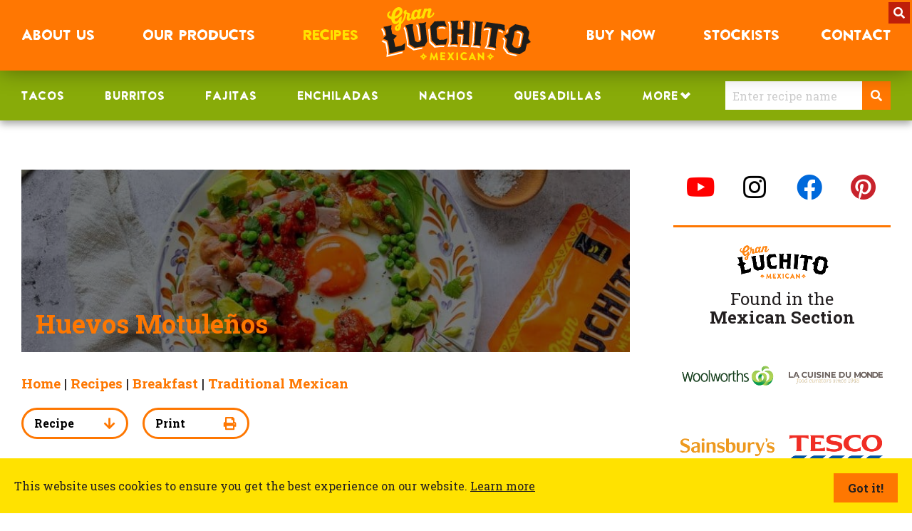

--- FILE ---
content_type: text/html; charset=UTF-8
request_url: https://gran.luchito.com/recipes/breakfast/huevos-motulenos/
body_size: 44690
content:
<!doctype html>
<html class="no-js" lang="">
    <head>
        <meta charset="utf-8">
        <meta http-equiv="x-ua-compatible" content="ie=edge">
        
        <meta name="viewport" content="width=device-width, initial-scale=1">

        <link rel="stylesheet" media="screen" href="https://gran.luchito.com/wp-content/themes/granluchito/css/main.css">
                <link rel="stylesheet" media="print" href="https://gran.luchito.com/wp-content/themes/granluchito/css/print.css?v=2.29">
        <link data-minify="1" rel="stylesheet" type="text/css" href="https://gran.luchito.com/wp-content/cache/min/1/wp-content/themes/granluchito/dist/css/lightgallery.css?ver=1768228855">
        
        <script src="https://gran.luchito.com/wp-content/themes/granluchito/js/vendor/modernizr-3.5.0.min.js" data-rocket-defer defer></script>
        <script data-minify="1" src="https://gran.luchito.com/wp-content/cache/min/1/jquery-3.2.1.min.js?ver=1768228858" data-rocket-defer defer></script>

		<link rel="apple-touch-icon" sizes="57x57" href="/wp-content/uploads/fbrfg/apple-touch-icon-57x57.png">
		<link rel="apple-touch-icon" sizes="60x60" href="/wp-content/uploads/fbrfg/apple-touch-icon-60x60.png">
		<link rel="apple-touch-icon" sizes="72x72" href="/wp-content/uploads/fbrfg/apple-touch-icon-72x72.png">
		<link rel="apple-touch-icon" sizes="76x76" href="/wp-content/uploads/fbrfg/apple-touch-icon-76x76.png">
		<link rel="apple-touch-icon" sizes="114x114" href="/wp-content/uploads/fbrfg/apple-touch-icon-114x114.png">
		<link rel="apple-touch-icon" sizes="120x120" href="/wp-content/uploads/fbrfg/apple-touch-icon-120x120.png">
		<link rel="apple-touch-icon" sizes="144x144" href="/wp-content/uploads/fbrfg/apple-touch-icon-144x144.png">
		<link rel="apple-touch-icon" sizes="152x152" href="/wp-content/uploads/fbrfg/apple-touch-icon-152x152.png">
		<link rel="apple-touch-icon" sizes="180x180" href="/wp-content/uploads/fbrfg/apple-touch-icon-180x180.png">
		<link rel="icon" type="image/png" href="/wp-content/uploads/fbrfg/favicon-32x32.png" sizes="32x32">
		<link rel="icon" type="image/png" href="/wp-content/uploads/fbrfg/android-chrome-192x192.png" sizes="192x192">
		<link rel="icon" type="image/png" href="/wp-content/uploads/fbrfg/favicon-96x96.png" sizes="96x96">
		<link rel="icon" type="image/png" href="/wp-content/uploads/fbrfg/favicon-16x16.png" sizes="16x16">
		<link rel="manifest" href="/wp-content/uploads/fbrfg/manifest.json">
		<link rel="mask-icon" href="/wp-content/uploads/fbrfg/safari-pinned-tab.svg" color="#5bbad5">
		<link rel="shortcut icon" href="/wp-content/uploads/fbrfg/favicon.ico">
		<meta name="msapplication-TileColor" content="#da532c">
		<meta name="msapplication-TileImage" content="/wp-content/uploads/fbrfg/mstile-144x144.png">
		<meta name="msapplication-config" content="/wp-content/uploads/fbrfg/browserconfig.xml">

		<meta name='robots' content='index, follow, max-image-preview:large, max-snippet:-1, max-video-preview:-1' />
<link rel="alternate" hreflang="en" href="https://gran.luchito.com/recipes/breakfast/huevos-motulenos/" />
<link rel="alternate" hreflang="x-default" href="https://gran.luchito.com/recipes/breakfast/huevos-motulenos/" />

	<!-- This site is optimized with the Yoast SEO Premium plugin v26.7 (Yoast SEO v26.7) - https://yoast.com/wordpress/plugins/seo/ -->
	<title>Huevos Motuleños | Mexican Fried Eggs | Gran Luchito</title>
	<meta name="description" content="The popular breakfast recipe Huevos Motuleños is fried tortillas with refried beans, a fried egg, tomato sauce, peas, ham and plantains." />
	<link rel="canonical" href="https://gran.luchito.com/recipes/breakfast/huevos-motulenos/" />
	<meta property="og:locale" content="en_US" />
	<meta property="og:type" content="article" />
	<meta property="og:title" content="Huevos Motuleños | Mexican Fried Eggs | Gran Luchito" />
	<meta property="og:description" content="The popular breakfast recipe Huevos Motuleños is fried tortillas with refried beans, a fried egg, tomato sauce, peas, ham and plantains." />
	<meta property="og:url" content="https://gran.luchito.com/recipes/breakfast/huevos-motulenos/" />
	<meta property="og:site_name" content="Gran Luchito" />
	<meta property="article:publisher" content="https://www.facebook.com/luchitomexico/" />
	<meta property="article:modified_time" content="2025-01-15T13:38:02+00:00" />
	<meta property="og:image" content="https://gran.luchito.com/wp-content/uploads/2022/04/Huevos-Motuleños-social-media.jpg" />
	<meta property="og:image:width" content="1200" />
	<meta property="og:image:height" content="630" />
	<meta property="og:image:type" content="image/jpeg" />
	<meta name="twitter:card" content="summary_large_image" />
	<meta name="twitter:title" content="Huevos Motuleños | Mexican Fried Eggs | Gran Luchito" />
	<meta name="twitter:site" content="@Luchito_mexico" />
	<meta name="twitter:label1" content="Est. reading time" />
	<meta name="twitter:data1" content="1 minute" />
	<script type="application/ld+json" class="yoast-schema-graph">{"@context":"https://schema.org","@graph":[{"@type":"WebPage","@id":"https://gran.luchito.com/recipes/breakfast/huevos-motulenos/","url":"https://gran.luchito.com/recipes/breakfast/huevos-motulenos/","name":"Huevos Motuleños | Mexican Fried Eggs | Gran Luchito","isPartOf":{"@id":"https://gran.luchito.com/#website"},"primaryImageOfPage":{"@id":"https://gran.luchito.com/recipes/breakfast/huevos-motulenos/#primaryimage"},"image":{"@id":"https://gran.luchito.com/recipes/breakfast/huevos-motulenos/#primaryimage"},"thumbnailUrl":"https://gran.luchito.com/wp-content/uploads/2022/04/Huevos-Motulenos-Hero-Landscape.jpg","datePublished":"2022-04-05T14:57:11+00:00","dateModified":"2025-01-15T13:38:02+00:00","description":"The popular breakfast recipe Huevos Motuleños is fried tortillas with refried beans, a fried egg, tomato sauce, peas, ham and plantains.","breadcrumb":{"@id":"https://gran.luchito.com/recipes/breakfast/huevos-motulenos/#breadcrumb"},"inLanguage":"en-US","potentialAction":[{"@type":"ReadAction","target":["https://gran.luchito.com/recipes/breakfast/huevos-motulenos/"]}]},{"@type":"ImageObject","inLanguage":"en-US","@id":"https://gran.luchito.com/recipes/breakfast/huevos-motulenos/#primaryimage","url":"https://gran.luchito.com/wp-content/uploads/2022/04/Huevos-Motulenos-Hero-Landscape.jpg","contentUrl":"https://gran.luchito.com/wp-content/uploads/2022/04/Huevos-Motulenos-Hero-Landscape.jpg","width":1000,"height":750,"caption":"Huevos Motulenos"},{"@type":"BreadcrumbList","@id":"https://gran.luchito.com/recipes/breakfast/huevos-motulenos/#breadcrumb","itemListElement":[{"@type":"ListItem","position":1,"name":"Home","item":"https://gran.luchito.com/"},{"@type":"ListItem","position":2,"name":"Recipes","item":"https://gran.luchito.com/recipes/"},{"@type":"ListItem","position":3,"name":"Huevos Motuleños"}]},{"@type":"WebSite","@id":"https://gran.luchito.com/#website","url":"https://gran.luchito.com/","name":"Gran Luchito","description":"Authentic Mexican Made By You","publisher":{"@id":"https://gran.luchito.com/#organization"},"potentialAction":[{"@type":"SearchAction","target":{"@type":"EntryPoint","urlTemplate":"https://gran.luchito.com/?s={search_term_string}"},"query-input":{"@type":"PropertyValueSpecification","valueRequired":true,"valueName":"search_term_string"}}],"inLanguage":"en-US"},{"@type":"Organization","@id":"https://gran.luchito.com/#organization","name":"Gran Luchito","url":"https://gran.luchito.com/","logo":{"@type":"ImageObject","inLanguage":"en-US","@id":"https://gran.luchito.com/#/schema/logo/image/","url":"https://gran.luchito.com/wp-content/uploads/2018/10/All-black-Mexican.png","contentUrl":"https://gran.luchito.com/wp-content/uploads/2018/10/All-black-Mexican.png","width":1500,"height":555,"caption":"Gran Luchito"},"image":{"@id":"https://gran.luchito.com/#/schema/logo/image/"},"sameAs":["https://www.facebook.com/luchitomexico/","https://x.com/Luchito_mexico","https://www.instagram.com/granluchito/","https://www.linkedin.com/company/gran-luchito/","https://www.pinterest.co.uk/granluchito/"]}]}</script>
	<!-- / Yoast SEO Premium plugin. -->


<link rel='dns-prefetch' href='//www.google.com' />
<link rel='dns-prefetch' href='//a.omappapi.com' />

<link rel="alternate" type="application/rss+xml" title="Gran Luchito &raquo; Huevos Motuleños Comments Feed" href="https://gran.luchito.com/recipes/breakfast/huevos-motulenos/feed/" />
<link rel="alternate" title="oEmbed (JSON)" type="application/json+oembed" href="https://gran.luchito.com/wp-json/oembed/1.0/embed?url=https%3A%2F%2Fgran.luchito.com%2Frecipes%2Fbreakfast%2Fhuevos-motulenos%2F" />
<link rel="alternate" title="oEmbed (XML)" type="text/xml+oembed" href="https://gran.luchito.com/wp-json/oembed/1.0/embed?url=https%3A%2F%2Fgran.luchito.com%2Frecipes%2Fbreakfast%2Fhuevos-motulenos%2F&#038;format=xml" />
		<!-- This site uses the Google Analytics by MonsterInsights plugin v8.22.0 - Using Analytics tracking - https://www.monsterinsights.com/ -->
							<script src="//www.googletagmanager.com/gtag/js?id=G-EDNR6JEQ5Y"  data-cfasync="false" data-wpfc-render="false" type="text/javascript" async></script>
			<script data-cfasync="false" data-wpfc-render="false" type="text/javascript">
				var mi_version = '8.22.0';
				var mi_track_user = true;
				var mi_no_track_reason = '';
				
								var disableStrs = [
										'ga-disable-G-EDNR6JEQ5Y',
									];

				/* Function to detect opted out users */
				function __gtagTrackerIsOptedOut() {
					for (var index = 0; index < disableStrs.length; index++) {
						if (document.cookie.indexOf(disableStrs[index] + '=true') > -1) {
							return true;
						}
					}

					return false;
				}

				/* Disable tracking if the opt-out cookie exists. */
				if (__gtagTrackerIsOptedOut()) {
					for (var index = 0; index < disableStrs.length; index++) {
						window[disableStrs[index]] = true;
					}
				}

				/* Opt-out function */
				function __gtagTrackerOptout() {
					for (var index = 0; index < disableStrs.length; index++) {
						document.cookie = disableStrs[index] + '=true; expires=Thu, 31 Dec 2099 23:59:59 UTC; path=/';
						window[disableStrs[index]] = true;
					}
				}

				if ('undefined' === typeof gaOptout) {
					function gaOptout() {
						__gtagTrackerOptout();
					}
				}
								window.dataLayer = window.dataLayer || [];

				window.MonsterInsightsDualTracker = {
					helpers: {},
					trackers: {},
				};
				if (mi_track_user) {
					function __gtagDataLayer() {
						dataLayer.push(arguments);
					}

					function __gtagTracker(type, name, parameters) {
						if (!parameters) {
							parameters = {};
						}

						if (parameters.send_to) {
							__gtagDataLayer.apply(null, arguments);
							return;
						}

						if (type === 'event') {
														parameters.send_to = monsterinsights_frontend.v4_id;
							var hookName = name;
							if (typeof parameters['event_category'] !== 'undefined') {
								hookName = parameters['event_category'] + ':' + name;
							}

							if (typeof MonsterInsightsDualTracker.trackers[hookName] !== 'undefined') {
								MonsterInsightsDualTracker.trackers[hookName](parameters);
							} else {
								__gtagDataLayer('event', name, parameters);
							}
							
						} else {
							__gtagDataLayer.apply(null, arguments);
						}
					}

					__gtagTracker('js', new Date());
					__gtagTracker('set', {
						'developer_id.dZGIzZG': true,
											});
										__gtagTracker('config', 'G-EDNR6JEQ5Y', {"allow_anchor":"true","forceSSL":"true","link_attribution":"true","page_path":location.pathname + location.search + location.hash} );
															window.gtag = __gtagTracker;										(function () {
						/* https://developers.google.com/analytics/devguides/collection/analyticsjs/ */
						/* ga and __gaTracker compatibility shim. */
						var noopfn = function () {
							return null;
						};
						var newtracker = function () {
							return new Tracker();
						};
						var Tracker = function () {
							return null;
						};
						var p = Tracker.prototype;
						p.get = noopfn;
						p.set = noopfn;
						p.send = function () {
							var args = Array.prototype.slice.call(arguments);
							args.unshift('send');
							__gaTracker.apply(null, args);
						};
						var __gaTracker = function () {
							var len = arguments.length;
							if (len === 0) {
								return;
							}
							var f = arguments[len - 1];
							if (typeof f !== 'object' || f === null || typeof f.hitCallback !== 'function') {
								if ('send' === arguments[0]) {
									var hitConverted, hitObject = false, action;
									if ('event' === arguments[1]) {
										if ('undefined' !== typeof arguments[3]) {
											hitObject = {
												'eventAction': arguments[3],
												'eventCategory': arguments[2],
												'eventLabel': arguments[4],
												'value': arguments[5] ? arguments[5] : 1,
											}
										}
									}
									if ('pageview' === arguments[1]) {
										if ('undefined' !== typeof arguments[2]) {
											hitObject = {
												'eventAction': 'page_view',
												'page_path': arguments[2],
											}
										}
									}
									if (typeof arguments[2] === 'object') {
										hitObject = arguments[2];
									}
									if (typeof arguments[5] === 'object') {
										Object.assign(hitObject, arguments[5]);
									}
									if ('undefined' !== typeof arguments[1].hitType) {
										hitObject = arguments[1];
										if ('pageview' === hitObject.hitType) {
											hitObject.eventAction = 'page_view';
										}
									}
									if (hitObject) {
										action = 'timing' === arguments[1].hitType ? 'timing_complete' : hitObject.eventAction;
										hitConverted = mapArgs(hitObject);
										__gtagTracker('event', action, hitConverted);
									}
								}
								return;
							}

							function mapArgs(args) {
								var arg, hit = {};
								var gaMap = {
									'eventCategory': 'event_category',
									'eventAction': 'event_action',
									'eventLabel': 'event_label',
									'eventValue': 'event_value',
									'nonInteraction': 'non_interaction',
									'timingCategory': 'event_category',
									'timingVar': 'name',
									'timingValue': 'value',
									'timingLabel': 'event_label',
									'page': 'page_path',
									'location': 'page_location',
									'title': 'page_title',
									'referrer' : 'page_referrer',
								};
								for (arg in args) {
																		if (!(!args.hasOwnProperty(arg) || !gaMap.hasOwnProperty(arg))) {
										hit[gaMap[arg]] = args[arg];
									} else {
										hit[arg] = args[arg];
									}
								}
								return hit;
							}

							try {
								f.hitCallback();
							} catch (ex) {
							}
						};
						__gaTracker.create = newtracker;
						__gaTracker.getByName = newtracker;
						__gaTracker.getAll = function () {
							return [];
						};
						__gaTracker.remove = noopfn;
						__gaTracker.loaded = true;
						window['__gaTracker'] = __gaTracker;
					})();
									} else {
										console.log("");
					(function () {
						function __gtagTracker() {
							return null;
						}

						window['__gtagTracker'] = __gtagTracker;
						window['gtag'] = __gtagTracker;
					})();
									}
			</script>
				<!-- / Google Analytics by MonsterInsights -->
		<style id='wp-img-auto-sizes-contain-inline-css' type='text/css'>
img:is([sizes=auto i],[sizes^="auto," i]){contain-intrinsic-size:3000px 1500px}
/*# sourceURL=wp-img-auto-sizes-contain-inline-css */
</style>
<style id='wp-emoji-styles-inline-css' type='text/css'>

	img.wp-smiley, img.emoji {
		display: inline !important;
		border: none !important;
		box-shadow: none !important;
		height: 1em !important;
		width: 1em !important;
		margin: 0 0.07em !important;
		vertical-align: -0.1em !important;
		background: none !important;
		padding: 0 !important;
	}
/*# sourceURL=wp-emoji-styles-inline-css */
</style>
<link rel='stylesheet' id='wpml-legacy-horizontal-list-0-css' href='https://gran.luchito.com/wp-content/plugins/sitepress-multilingual-cms/templates/language-switchers/legacy-list-horizontal/style.min.css?ver=1' type='text/css' media='all' />
<style id='wpml-legacy-horizontal-list-0-inline-css' type='text/css'>
.wpml-ls-statics-footer a, .wpml-ls-statics-footer .wpml-ls-sub-menu a, .wpml-ls-statics-footer .wpml-ls-sub-menu a:link, .wpml-ls-statics-footer li:not(.wpml-ls-current-language) .wpml-ls-link, .wpml-ls-statics-footer li:not(.wpml-ls-current-language) .wpml-ls-link:link {color:#444444;background-color:#ffffff;}.wpml-ls-statics-footer .wpml-ls-sub-menu a:hover,.wpml-ls-statics-footer .wpml-ls-sub-menu a:focus, .wpml-ls-statics-footer .wpml-ls-sub-menu a:link:hover, .wpml-ls-statics-footer .wpml-ls-sub-menu a:link:focus {color:#000000;background-color:#eeeeee;}.wpml-ls-statics-footer .wpml-ls-current-language > a {color:#444444;background-color:#ffffff;}.wpml-ls-statics-footer .wpml-ls-current-language:hover>a, .wpml-ls-statics-footer .wpml-ls-current-language>a:focus {color:#000000;background-color:#eeeeee;}
/*# sourceURL=wpml-legacy-horizontal-list-0-inline-css */
</style>
<link data-minify="1" rel='stylesheet' id='wpdiscuz-frontend-css-css' href='https://gran.luchito.com/wp-content/cache/min/1/wp-content/plugins/wpdiscuz/themes/default/style.css?ver=1768228855' type='text/css' media='all' />
<style id='wpdiscuz-frontend-css-inline-css' type='text/css'>
 #wpdcom .wpd-blog-administrator .wpd-comment-label{color:#ffffff;background-color:#00B38F;border:none}#wpdcom .wpd-blog-administrator .wpd-comment-author, #wpdcom .wpd-blog-administrator .wpd-comment-author a{color:#00B38F}#wpdcom.wpd-layout-1 .wpd-comment .wpd-blog-administrator .wpd-avatar img{border-color:#00B38F}#wpdcom.wpd-layout-2 .wpd-comment.wpd-reply .wpd-comment-wrap.wpd-blog-administrator{border-left:3px solid #00B38F}#wpdcom.wpd-layout-2 .wpd-comment .wpd-blog-administrator .wpd-avatar img{border-bottom-color:#00B38F}#wpdcom.wpd-layout-3 .wpd-blog-administrator .wpd-comment-subheader{border-top:1px dashed #00B38F}#wpdcom.wpd-layout-3 .wpd-reply .wpd-blog-administrator .wpd-comment-right{border-left:1px solid #00B38F}#wpdcom .wpd-blog-editor .wpd-comment-label{color:#ffffff;background-color:#00B38F;border:none}#wpdcom .wpd-blog-editor .wpd-comment-author, #wpdcom .wpd-blog-editor .wpd-comment-author a{color:#00B38F}#wpdcom.wpd-layout-1 .wpd-comment .wpd-blog-editor .wpd-avatar img{border-color:#00B38F}#wpdcom.wpd-layout-2 .wpd-comment.wpd-reply .wpd-comment-wrap.wpd-blog-editor{border-left:3px solid #00B38F}#wpdcom.wpd-layout-2 .wpd-comment .wpd-blog-editor .wpd-avatar img{border-bottom-color:#00B38F}#wpdcom.wpd-layout-3 .wpd-blog-editor .wpd-comment-subheader{border-top:1px dashed #00B38F}#wpdcom.wpd-layout-3 .wpd-reply .wpd-blog-editor .wpd-comment-right{border-left:1px solid #00B38F}#wpdcom .wpd-blog-author .wpd-comment-label{color:#ffffff;background-color:#00B38F;border:none}#wpdcom .wpd-blog-author .wpd-comment-author, #wpdcom .wpd-blog-author .wpd-comment-author a{color:#00B38F}#wpdcom.wpd-layout-1 .wpd-comment .wpd-blog-author .wpd-avatar img{border-color:#00B38F}#wpdcom.wpd-layout-2 .wpd-comment .wpd-blog-author .wpd-avatar img{border-bottom-color:#00B38F}#wpdcom.wpd-layout-3 .wpd-blog-author .wpd-comment-subheader{border-top:1px dashed #00B38F}#wpdcom.wpd-layout-3 .wpd-reply .wpd-blog-author .wpd-comment-right{border-left:1px solid #00B38F}#wpdcom .wpd-blog-contributor .wpd-comment-label{color:#ffffff;background-color:#00B38F;border:none}#wpdcom .wpd-blog-contributor .wpd-comment-author, #wpdcom .wpd-blog-contributor .wpd-comment-author a{color:#00B38F}#wpdcom.wpd-layout-1 .wpd-comment .wpd-blog-contributor .wpd-avatar img{border-color:#00B38F}#wpdcom.wpd-layout-2 .wpd-comment .wpd-blog-contributor .wpd-avatar img{border-bottom-color:#00B38F}#wpdcom.wpd-layout-3 .wpd-blog-contributor .wpd-comment-subheader{border-top:1px dashed #00B38F}#wpdcom.wpd-layout-3 .wpd-reply .wpd-blog-contributor .wpd-comment-right{border-left:1px solid #00B38F}#wpdcom .wpd-blog-subscriber .wpd-comment-label{color:#ffffff;background-color:#00B38F;border:none}#wpdcom .wpd-blog-subscriber .wpd-comment-author, #wpdcom .wpd-blog-subscriber .wpd-comment-author a{color:#00B38F}#wpdcom.wpd-layout-2 .wpd-comment .wpd-blog-subscriber .wpd-avatar img{border-bottom-color:#00B38F}#wpdcom.wpd-layout-3 .wpd-blog-subscriber .wpd-comment-subheader{border-top:1px dashed #00B38F}#wpdcom .wpd-blog-wpseo_manager .wpd-comment-label{color:#ffffff;background-color:#00B38F;border:none}#wpdcom .wpd-blog-wpseo_manager .wpd-comment-author, #wpdcom .wpd-blog-wpseo_manager .wpd-comment-author a{color:#00B38F}#wpdcom.wpd-layout-1 .wpd-comment .wpd-blog-wpseo_manager .wpd-avatar img{border-color:#00B38F}#wpdcom.wpd-layout-2 .wpd-comment .wpd-blog-wpseo_manager .wpd-avatar img{border-bottom-color:#00B38F}#wpdcom.wpd-layout-3 .wpd-blog-wpseo_manager .wpd-comment-subheader{border-top:1px dashed #00B38F}#wpdcom.wpd-layout-3 .wpd-reply .wpd-blog-wpseo_manager .wpd-comment-right{border-left:1px solid #00B38F}#wpdcom .wpd-blog-wpseo_editor .wpd-comment-label{color:#ffffff;background-color:#00B38F;border:none}#wpdcom .wpd-blog-wpseo_editor .wpd-comment-author, #wpdcom .wpd-blog-wpseo_editor .wpd-comment-author a{color:#00B38F}#wpdcom.wpd-layout-1 .wpd-comment .wpd-blog-wpseo_editor .wpd-avatar img{border-color:#00B38F}#wpdcom.wpd-layout-2 .wpd-comment .wpd-blog-wpseo_editor .wpd-avatar img{border-bottom-color:#00B38F}#wpdcom.wpd-layout-3 .wpd-blog-wpseo_editor .wpd-comment-subheader{border-top:1px dashed #00B38F}#wpdcom.wpd-layout-3 .wpd-reply .wpd-blog-wpseo_editor .wpd-comment-right{border-left:1px solid #00B38F}#wpdcom .wpd-blog-editor_plus .wpd-comment-label{color:#ffffff;background-color:#00B38F;border:none}#wpdcom .wpd-blog-editor_plus .wpd-comment-author, #wpdcom .wpd-blog-editor_plus .wpd-comment-author a{color:#00B38F}#wpdcom.wpd-layout-1 .wpd-comment .wpd-blog-editor_plus .wpd-avatar img{border-color:#00B38F}#wpdcom.wpd-layout-2 .wpd-comment .wpd-blog-editor_plus .wpd-avatar img{border-bottom-color:#00B38F}#wpdcom.wpd-layout-3 .wpd-blog-editor_plus .wpd-comment-subheader{border-top:1px dashed #00B38F}#wpdcom.wpd-layout-3 .wpd-reply .wpd-blog-editor_plus .wpd-comment-right{border-left:1px solid #00B38F}#wpdcom .wpd-blog-post_author .wpd-comment-label{color:#ffffff;background-color:#00B38F;border:none}#wpdcom .wpd-blog-post_author .wpd-comment-author, #wpdcom .wpd-blog-post_author .wpd-comment-author a{color:#00B38F}#wpdcom .wpd-blog-post_author .wpd-avatar img{border-color:#00B38F}#wpdcom.wpd-layout-1 .wpd-comment .wpd-blog-post_author .wpd-avatar img{border-color:#00B38F}#wpdcom.wpd-layout-2 .wpd-comment.wpd-reply .wpd-comment-wrap.wpd-blog-post_author{border-left:3px solid #00B38F}#wpdcom.wpd-layout-2 .wpd-comment .wpd-blog-post_author .wpd-avatar img{border-bottom-color:#00B38F}#wpdcom.wpd-layout-3 .wpd-blog-post_author .wpd-comment-subheader{border-top:1px dashed #00B38F}#wpdcom.wpd-layout-3 .wpd-reply .wpd-blog-post_author .wpd-comment-right{border-left:1px solid #00B38F}#wpdcom .wpd-blog-guest .wpd-comment-label{color:#ffffff;background-color:#00B38F;border:none}#wpdcom .wpd-blog-guest .wpd-comment-author, #wpdcom .wpd-blog-guest .wpd-comment-author a{color:#00B38F}#wpdcom.wpd-layout-3 .wpd-blog-guest .wpd-comment-subheader{border-top:1px dashed #00B38F}#comments, #respond, .comments-area, #wpdcom{}#wpdcom .ql-editor > *{color:#777777}#wpdcom .ql-editor::before{}#wpdcom .ql-toolbar{border:1px solid #DDDDDD;border-top:none}#wpdcom .ql-container{border:1px solid #DDDDDD;border-bottom:none}#wpdcom .wpd-form-row .wpdiscuz-item input[type="text"], #wpdcom .wpd-form-row .wpdiscuz-item input[type="email"], #wpdcom .wpd-form-row .wpdiscuz-item input[type="url"], #wpdcom .wpd-form-row .wpdiscuz-item input[type="color"], #wpdcom .wpd-form-row .wpdiscuz-item input[type="date"], #wpdcom .wpd-form-row .wpdiscuz-item input[type="datetime"], #wpdcom .wpd-form-row .wpdiscuz-item input[type="datetime-local"], #wpdcom .wpd-form-row .wpdiscuz-item input[type="month"], #wpdcom .wpd-form-row .wpdiscuz-item input[type="number"], #wpdcom .wpd-form-row .wpdiscuz-item input[type="time"], #wpdcom textarea, #wpdcom select{border:1px solid #DDDDDD;color:#777777}#wpdcom .wpd-form-row .wpdiscuz-item textarea{border:1px solid #DDDDDD}#wpdcom input::placeholder, #wpdcom textarea::placeholder, #wpdcom input::-moz-placeholder, #wpdcom textarea::-webkit-input-placeholder{}#wpdcom .wpd-comment-text{color:#777777}#wpdcom .wpd-thread-head .wpd-thread-info{border-bottom:2px solid #00B38F}#wpdcom .wpd-thread-head .wpd-thread-info.wpd-reviews-tab svg{fill:#00B38F}#wpdcom .wpd-thread-head .wpdiscuz-user-settings{border-bottom:2px solid #00B38F}#wpdcom .wpd-thread-head .wpdiscuz-user-settings:hover{color:#00B38F}#wpdcom .wpd-comment .wpd-follow-link:hover{color:#00B38F}#wpdcom .wpd-comment-status .wpd-sticky{color:#00B38F}#wpdcom .wpd-thread-filter .wpdf-active{color:#00B38F;border-bottom-color:#00B38F}#wpdcom .wpd-comment-info-bar{border:1px dashed #33c3a6;background:#e6f8f4}#wpdcom .wpd-comment-info-bar .wpd-current-view i{color:#00B38F}#wpdcom .wpd-filter-view-all:hover{background:#00B38F}#wpdcom .wpdiscuz-item .wpdiscuz-rating > label{color:#DDDDDD}#wpdcom .wpdiscuz-item .wpdiscuz-rating:not(:checked) > label:hover, .wpdiscuz-rating:not(:checked) > label:hover ~ label{}#wpdcom .wpdiscuz-item .wpdiscuz-rating > input ~ label:hover, #wpdcom .wpdiscuz-item .wpdiscuz-rating > input:not(:checked) ~ label:hover ~ label, #wpdcom .wpdiscuz-item .wpdiscuz-rating > input:not(:checked) ~ label:hover ~ label{color:#FFED85}#wpdcom .wpdiscuz-item .wpdiscuz-rating > input:checked ~ label:hover, #wpdcom .wpdiscuz-item .wpdiscuz-rating > input:checked ~ label:hover, #wpdcom .wpdiscuz-item .wpdiscuz-rating > label:hover ~ input:checked ~ label, #wpdcom .wpdiscuz-item .wpdiscuz-rating > input:checked + label:hover ~ label, #wpdcom .wpdiscuz-item .wpdiscuz-rating > input:checked ~ label:hover ~ label, .wpd-custom-field .wcf-active-star, #wpdcom .wpdiscuz-item .wpdiscuz-rating > input:checked ~ label{color:#FFD700}#wpd-post-rating .wpd-rating-wrap .wpd-rating-stars svg .wpd-star{fill:#DDDDDD}#wpd-post-rating .wpd-rating-wrap .wpd-rating-stars svg .wpd-active{fill:#FFD700}#wpd-post-rating .wpd-rating-wrap .wpd-rate-starts svg .wpd-star{fill:#DDDDDD}#wpd-post-rating .wpd-rating-wrap .wpd-rate-starts:hover svg .wpd-star{fill:#FFED85}#wpd-post-rating.wpd-not-rated .wpd-rating-wrap .wpd-rate-starts svg:hover ~ svg .wpd-star{fill:#DDDDDD}.wpdiscuz-post-rating-wrap .wpd-rating .wpd-rating-wrap .wpd-rating-stars svg .wpd-star{fill:#DDDDDD}.wpdiscuz-post-rating-wrap .wpd-rating .wpd-rating-wrap .wpd-rating-stars svg .wpd-active{fill:#FFD700}#wpdcom .wpd-comment .wpd-follow-active{color:#ff7a00}#wpdcom .page-numbers{color:#555;border:#555 1px solid}#wpdcom span.current{background:#555}#wpdcom.wpd-layout-1 .wpd-new-loaded-comment > .wpd-comment-wrap > .wpd-comment-right{background:#FFFAD6}#wpdcom.wpd-layout-2 .wpd-new-loaded-comment.wpd-comment > .wpd-comment-wrap > .wpd-comment-right{background:#FFFAD6}#wpdcom.wpd-layout-2 .wpd-new-loaded-comment.wpd-comment.wpd-reply > .wpd-comment-wrap > .wpd-comment-right{background:transparent}#wpdcom.wpd-layout-2 .wpd-new-loaded-comment.wpd-comment.wpd-reply > .wpd-comment-wrap{background:#FFFAD6}#wpdcom.wpd-layout-3 .wpd-new-loaded-comment.wpd-comment > .wpd-comment-wrap > .wpd-comment-right{background:#FFFAD6}#wpdcom .wpd-follow:hover i, #wpdcom .wpd-unfollow:hover i, #wpdcom .wpd-comment .wpd-follow-active:hover i{color:#00B38F}#wpdcom .wpdiscuz-readmore{cursor:pointer;color:#00B38F}.wpd-custom-field .wcf-pasiv-star, #wpcomm .wpdiscuz-item .wpdiscuz-rating > label{color:#DDDDDD}.wpd-wrapper .wpd-list-item.wpd-active{border-top:3px solid #00B38F}#wpdcom.wpd-layout-2 .wpd-comment.wpd-reply.wpd-unapproved-comment .wpd-comment-wrap{border-left:3px solid #FFFAD6}#wpdcom.wpd-layout-3 .wpd-comment.wpd-reply.wpd-unapproved-comment .wpd-comment-right{border-left:1px solid #FFFAD6}#wpdcom .wpd-prim-button{background-color:#07B290;color:#FFFFFF}#wpdcom .wpd_label__check i.wpdicon-on{color:#07B290;border:1px solid #83d9c8}#wpd-bubble-wrapper #wpd-bubble-all-comments-count{color:#1DB99A}#wpd-bubble-wrapper > div{background-color:#1DB99A}#wpd-bubble-wrapper > #wpd-bubble #wpd-bubble-add-message{background-color:#1DB99A}#wpd-bubble-wrapper > #wpd-bubble #wpd-bubble-add-message::before{border-left-color:#1DB99A;border-right-color:#1DB99A}#wpd-bubble-wrapper.wpd-right-corner > #wpd-bubble #wpd-bubble-add-message::before{border-left-color:#1DB99A;border-right-color:#1DB99A}.wpd-inline-icon-wrapper path.wpd-inline-icon-first{fill:#1DB99A}.wpd-inline-icon-count{background-color:#1DB99A}.wpd-inline-icon-count::before{border-right-color:#1DB99A}.wpd-inline-form-wrapper::before{border-bottom-color:#1DB99A}.wpd-inline-form-question{background-color:#1DB99A}.wpd-inline-form{background-color:#1DB99A}.wpd-last-inline-comments-wrapper{border-color:#1DB99A}.wpd-last-inline-comments-wrapper::before{border-bottom-color:#1DB99A}.wpd-last-inline-comments-wrapper .wpd-view-all-inline-comments{background:#1DB99A}.wpd-last-inline-comments-wrapper .wpd-view-all-inline-comments:hover,.wpd-last-inline-comments-wrapper .wpd-view-all-inline-comments:active,.wpd-last-inline-comments-wrapper .wpd-view-all-inline-comments:focus{background-color:#1DB99A}#wpdcom .ql-snow .ql-tooltip[data-mode="link"]::before{content:"Enter link:"}#wpdcom .ql-snow .ql-tooltip.ql-editing a.ql-action::after{content:"Save"}#wpdcom .wpdem-sticker-container.wpdem-sticker-open{height:auto;max-height:200px;padding:15px;-moz-box-shadow:inset 0 0 15px #eee;-webkit-box-shadow:inset 0 0 15px #eee;box-shadow:inset 0 0 15px #eee}#wpdcom .ql-editor img.wpdem-sticker{height:20px;max-height:20px;width:auto}.ql-snow.ql-toolbar button.ql-wpdsticker svg{fill:#07b290;width:17px;height:17px}.ql-snow.ql-toolbar button.ql-wpdsticker:hover svg{fill:#0f997d}.ql-snow.ql-toolbar button.ql-emoji svg{color:#ffa600;width:17px;height:17px}.ql-snow.ql-toolbar button.ql-emoji:hover svg{color:#ff7200}#wpcomm .wmu-active{border-bottom:1px solid #00B38F}.comments-area{width:auto}
/*# sourceURL=wpdiscuz-frontend-css-inline-css */
</style>
<link data-minify="1" rel='stylesheet' id='wpdiscuz-font-awesome-css' href='https://gran.luchito.com/wp-content/cache/min/1/wp-content/plugins/wpdiscuz/assets/third-party/font-awesome-5.13.0/css/fontawesome-all.min.css?ver=1768228855' type='text/css' media='all' />
<link rel='stylesheet' id='wpdiscuz-combo-css-css' href='https://gran.luchito.com/wp-content/plugins/wpdiscuz/assets/css/wpdiscuz-combo.min.css?ver=6.9' type='text/css' media='all' />
<link rel='stylesheet' id='wpdiscuz-smile-css-css' href='https://gran.luchito.com/wp-content/plugins/wpdiscuz-emoticons/assets/third-party/quill-emoji/quill-emoji.min.css?ver=7.0.14' type='text/css' media='all' />
<link rel='stylesheet' id='wmu-frontend-css-css' href='https://gran.luchito.com/wp-content/plugins/wpdiscuz-media-uploader/assets/css/wmu-frontend.min.css?ver=7.0.10' type='text/css' media='all' />
<link data-minify="1" rel='stylesheet' id='wpdumc-styles-css' href='https://gran.luchito.com/wp-content/cache/min/1/wp-content/plugins/wpdiscuz-user-comment-mentioning/css/style.css?ver=1768228855' type='text/css' media='all' />
<link rel='stylesheet' id='__EPYT__style-css' href='https://gran.luchito.com/wp-content/plugins/youtube-embed-plus-pro/styles/ytprefs.min.css?ver=14.2.4' type='text/css' media='all' />
<style id='__EPYT__style-inline-css' type='text/css'>

                .epyt-gallery-thumb {
                        width: 33.333%;
                }
                
/*# sourceURL=__EPYT__style-inline-css */
</style>
<link rel='stylesheet' id='__disptype__-css' href='https://gran.luchito.com/wp-content/plugins/youtube-embed-plus-pro/scripts/lity.min.css?ver=14.2.4' type='text/css' media='all' />
<link rel='stylesheet' id='wp-block-library-css' href='https://gran.luchito.com/wp-includes/css/dist/block-library/style.min.css?ver=6.9' type='text/css' media='all' />
<style id='wp-block-library-inline-css' type='text/css'>
/*wp_block_styles_on_demand_placeholder:696ab1e24fe8d*/
/*# sourceURL=wp-block-library-inline-css */
</style>
<style id='wp-block-library-theme-inline-css' type='text/css'>
.wp-block-audio :where(figcaption){color:#555;font-size:13px;text-align:center}.is-dark-theme .wp-block-audio :where(figcaption){color:#ffffffa6}.wp-block-audio{margin:0 0 1em}.wp-block-code{border:1px solid #ccc;border-radius:4px;font-family:Menlo,Consolas,monaco,monospace;padding:.8em 1em}.wp-block-embed :where(figcaption){color:#555;font-size:13px;text-align:center}.is-dark-theme .wp-block-embed :where(figcaption){color:#ffffffa6}.wp-block-embed{margin:0 0 1em}.blocks-gallery-caption{color:#555;font-size:13px;text-align:center}.is-dark-theme .blocks-gallery-caption{color:#ffffffa6}:root :where(.wp-block-image figcaption){color:#555;font-size:13px;text-align:center}.is-dark-theme :root :where(.wp-block-image figcaption){color:#ffffffa6}.wp-block-image{margin:0 0 1em}.wp-block-pullquote{border-bottom:4px solid;border-top:4px solid;color:currentColor;margin-bottom:1.75em}.wp-block-pullquote :where(cite),.wp-block-pullquote :where(footer),.wp-block-pullquote__citation{color:currentColor;font-size:.8125em;font-style:normal;text-transform:uppercase}.wp-block-quote{border-left:.25em solid;margin:0 0 1.75em;padding-left:1em}.wp-block-quote cite,.wp-block-quote footer{color:currentColor;font-size:.8125em;font-style:normal;position:relative}.wp-block-quote:where(.has-text-align-right){border-left:none;border-right:.25em solid;padding-left:0;padding-right:1em}.wp-block-quote:where(.has-text-align-center){border:none;padding-left:0}.wp-block-quote.is-large,.wp-block-quote.is-style-large,.wp-block-quote:where(.is-style-plain){border:none}.wp-block-search .wp-block-search__label{font-weight:700}.wp-block-search__button{border:1px solid #ccc;padding:.375em .625em}:where(.wp-block-group.has-background){padding:1.25em 2.375em}.wp-block-separator.has-css-opacity{opacity:.4}.wp-block-separator{border:none;border-bottom:2px solid;margin-left:auto;margin-right:auto}.wp-block-separator.has-alpha-channel-opacity{opacity:1}.wp-block-separator:not(.is-style-wide):not(.is-style-dots){width:100px}.wp-block-separator.has-background:not(.is-style-dots){border-bottom:none;height:1px}.wp-block-separator.has-background:not(.is-style-wide):not(.is-style-dots){height:2px}.wp-block-table{margin:0 0 1em}.wp-block-table td,.wp-block-table th{word-break:normal}.wp-block-table :where(figcaption){color:#555;font-size:13px;text-align:center}.is-dark-theme .wp-block-table :where(figcaption){color:#ffffffa6}.wp-block-video :where(figcaption){color:#555;font-size:13px;text-align:center}.is-dark-theme .wp-block-video :where(figcaption){color:#ffffffa6}.wp-block-video{margin:0 0 1em}:root :where(.wp-block-template-part.has-background){margin-bottom:0;margin-top:0;padding:1.25em 2.375em}
/*# sourceURL=/wp-includes/css/dist/block-library/theme.min.css */
</style>
<style id='rocket-lazyload-inline-css' type='text/css'>
.rll-youtube-player{position:relative;padding-bottom:56.23%;height:0;overflow:hidden;max-width:100%;}.rll-youtube-player:focus-within{outline: 2px solid currentColor;outline-offset: 5px;}.rll-youtube-player iframe{position:absolute;top:0;left:0;width:100%;height:100%;z-index:100;background:0 0}.rll-youtube-player img{bottom:0;display:block;left:0;margin:auto;max-width:100%;width:100%;position:absolute;right:0;top:0;border:none;height:auto;-webkit-transition:.4s all;-moz-transition:.4s all;transition:.4s all}.rll-youtube-player img:hover{-webkit-filter:brightness(75%)}.rll-youtube-player .play{height:100%;width:100%;left:0;top:0;position:absolute;background:url(https://gran.luchito.com/wp-content/plugins/wp-rocket/assets/img/youtube.png) no-repeat center;background-color: transparent !important;cursor:pointer;border:none;}
/*# sourceURL=rocket-lazyload-inline-css */
</style>
<script type="text/javascript" id="wpml-cookie-js-extra">
/* <![CDATA[ */
var wpml_cookies = {"wp-wpml_current_language":{"value":"en","expires":1,"path":"/"}};
var wpml_cookies = {"wp-wpml_current_language":{"value":"en","expires":1,"path":"/"}};
//# sourceURL=wpml-cookie-js-extra
/* ]]> */
</script>
<script data-minify="1" type="text/javascript" src="https://gran.luchito.com/wp-content/cache/min/1/wp-content/plugins/sitepress-multilingual-cms/res/js/cookies/language-cookie.js?ver=1768228856" id="wpml-cookie-js" defer="defer" data-wp-strategy="defer"></script>
<script type="text/javascript" src="https://gran.luchito.com/wp-content/plugins/google-analytics-premium/assets/js/frontend-gtag.min.js?ver=8.22.0" id="monsterinsights-frontend-script-js" data-rocket-defer defer></script>
<script data-cfasync="false" data-wpfc-render="false" type="text/javascript" id='monsterinsights-frontend-script-js-extra'>/* <![CDATA[ */
var monsterinsights_frontend = {"js_events_tracking":"true","download_extensions":"doc,pdf,ppt,zip,xls,docx,pptx,xlsx","inbound_paths":"[]","home_url":"https:\/\/gran.luchito.com","hash_tracking":"true","v4_id":"G-EDNR6JEQ5Y"};/* ]]> */
</script>
<script type="text/javascript" defer src="https://gran.luchito.com/wp-content/plugins/youtube-embed-plus-pro/scripts/lity.min.js?ver=14.2.4" id="__dispload__-js"></script>
<script type="text/javascript" id="__ytprefs__-js-extra">
/* <![CDATA[ */
var _EPYT_ = {"ajaxurl":"https://gran.luchito.com/wp-admin/admin-ajax.php","security":"dcc936b3e6","gallery_scrolloffset":"20","eppathtoscripts":"https://gran.luchito.com/wp-content/plugins/youtube-embed-plus-pro/scripts/","eppath":"https://gran.luchito.com/wp-content/plugins/youtube-embed-plus-pro/","epresponsiveselector":"[\"iframe.__youtube_prefs__\",\"iframe[src*='youtube.com']\",\"iframe[src*='youtube-nocookie.com']\",\"iframe[data-ep-src*='youtube.com']\",\"iframe[data-ep-src*='youtube-nocookie.com']\",\"iframe[data-ep-gallerysrc*='youtube.com']\"]","epdovol":"1","version":"14.2.4","evselector":"iframe.__youtube_prefs__[src], iframe[src*=\"youtube.com/embed/\"], iframe[src*=\"youtube-nocookie.com/embed/\"]","ajax_compat":"","maxres_facade":"eager","ytapi_load":"light","pause_others":"","stopMobileBuffer":"1","facade_mode":"","not_live_on_channel":"","not_live_showtime":"180"};
//# sourceURL=__ytprefs__-js-extra
/* ]]> */
</script>
<script type="text/javascript" defer src="https://gran.luchito.com/wp-content/plugins/youtube-embed-plus-pro/scripts/ytprefs.min.js?ver=14.2.4" id="__ytprefs__-js"></script>
<link rel="https://api.w.org/" href="https://gran.luchito.com/wp-json/" /><link rel="EditURI" type="application/rsd+xml" title="RSD" href="https://gran.luchito.com/xmlrpc.php?rsd" />
<meta name="generator" content="WordPress 6.9" />
<link rel='shortlink' href='https://gran.luchito.com/?p=33750' />
<meta name="generator" content="WPML ver:4.8.6 stt:1,3,2,50;" />
<!-- Google Tag Manager -->
<script>(function(w,d,s,l,i){w[l]=w[l]||[];w[l].push({'gtm.start':
new Date().getTime(),event:'gtm.js'});var f=d.getElementsByTagName(s)[0],
j=d.createElement(s),dl=l!='dataLayer'?'&l='+l:'';j.async=true;j.src=
'https://www.googletagmanager.com/gtm.js?id='+i+dl;f.parentNode.insertBefore(j,f);
})(window,document,'script','dataLayer','GTM-WCXVVSX');</script>
<!-- End Google Tag Manager -->		<style type="text/css" id="wp-custom-css">
			.addthis_inline_follow_toolbox_neww  { display: none;}
	header.row.header .addthis_inline_follow_toolbox_neww { display: none; }


	.collections-block .collections li img{
		height: 200px;
		width: 100%;
		object-fit: cover;
}


@media only screen and (max-width: 480px) {
	header.row.header.moving .addthis_inline_follow_toolbox_neww{ display:block; }
.addthis_inline_follow_toolbox_neww {
	display: block;
    max-width: 100px;
    position: absolute;
    left: 60px;
    right: 0;
    text-align: center;
    margin: 0 auto;
    padding: 25px 0;
}
.addthis_inline_follow_toolbox_neww p {
    float: left;
    padding: 0 10px 0 0;
    line-height: 20px;
    font-weight: 300;
    font-style: italic;
		font-size: 14px;
}

}


.wp-block-group.wp-container-8 {
    flex-wrap: nowrap;
}

body .is-layout-flex {
    flex-wrap: wrap;
    align-items: center;
}
body .is-layout-flex {
    display: flex;
}
body .is-layout-constrained > :where(:not(.alignleft):not(.alignright):not(.alignfull)) {
    max-width: var(--wp--style--global--content-size);
    margin-left: auto !important;
    margin-right: auto !important;
}

@media (min-width: 782px){
	.wp-block-columns:not(.is-not-stacked-on-mobile)>.wp-block-column:not(:first-child) {
    	margin-left: var(--wp--style--block-gap,2em);
	}
}		</style>
		<noscript><style id="rocket-lazyload-nojs-css">.rll-youtube-player, [data-lazy-src]{display:none !important;}</style></noscript>
		


		
		<!-- Google Websmaster Verifty -->
		<meta name="google-site-verification" content="YdLsk363PajfoesO-xCA22XmaUizvg4-XHsY1_3g8ng" />
		<meta name="google-site-verification" content="uS1apES6oYP6M7lcTj5jlZ0HNfPxTQRU1IgTeEWggQ0" />
		<!-- Google Websmaster Verifty -->
	
		
		<!-- BigOven verification DCCDEBDC1C06D3D35F924643703B6E43 -->


		

<!-- Meta Pixel Code -->
<script>
!function(f,b,e,v,n,t,s)
{if(f.fbq)return;n=f.fbq=function(){n.callMethod?
n.callMethod.apply(n,arguments):n.queue.push(arguments)};
if(!f._fbq)f._fbq=n;n.push=n;n.loaded=!0;n.version='2.0';
n.queue=[];t=b.createElement(e);t.async=!0;
t.src=v;s=b.getElementsByTagName(e)[0];
s.parentNode.insertBefore(t,s)}(window, document,'script',
'https://connect.facebook.net/en_US/fbevents.js');
fbq('init', '855697708951808');
fbq('track', 'PageView');
</script>
<noscript><img height="1" width="1" style="display:none"
src="https://www.facebook.com/tr?id=855697708951808&ev=PageView&noscript=1"
/></noscript>
<!-- End Meta Pixel Code -->



    <!-- New stylesheet June 2025 - Updates to design MWA -->
    <link rel="stylesheet" href="https://gran.luchito.com/wp-content/themes/granluchito/css/new-styles-jun-2025.min.css?v=1.2">
	
	
		
    <meta name="generator" content="WP Rocket 3.20.2" data-wpr-features="wpr_defer_js wpr_minify_js wpr_lazyload_images wpr_lazyload_iframes wpr_image_dimensions wpr_minify_css wpr_preload_links wpr_desktop" /></head>
    <body>


    
    


    <header data-rocket-location-hash="63883653bd1d014c012b712bb2e82203" class="row header small">
    <div data-rocket-location-hash="90317befcfdcd2d2d221cb8ea5000488" class="inner">

        <a href="/" class="logo">
        	<img class="alt" src="data:image/svg+xml,%3Csvg%20xmlns='http://www.w3.org/2000/svg'%20viewBox='0%200%20210%2076'%3E%3C/svg%3E" width="210" height="76" alt="Gran Luchito. Mexican." data-lazy-src="https://gran.luchito.com/wp-content/themes/granluchito/img/new-logo.svg" /><noscript><img class="alt" src="https://gran.luchito.com/wp-content/themes/granluchito/img/new-logo.svg" width="210" height="76" alt="Gran Luchito. Mexican." /></noscript>
        </a>

    				
	
        <div class="navigation">
		

            <p id="menu"><i class="fas fa-search"></i><i class="fas fa-bars"></i></p>

            <nav class="nav">

                <i class="fas fa-times"></i>
                
                <form action="/" method="get" class="searchform">
    				<input type="text" name="s" id="search" placeholder="Search" value="" />
    				<button type="submit" class="fas fa-search submit" name="submit" value="Search"></button>
					
					<i class="fas fa-search"></i>
				</form>
 				<span class="mask" style="margin-top: 30px;">
    				
	<a  class="IE" style="display:none;" href="https://www.tesco.ie/groceries/en-IE/search?query=luchito&amp;icid=tescohp_sws-1_m-ft_in-luchito_out-luchito"><img width="300" height="72" src="data:image/svg+xml,%3Csvg%20xmlns='http://www.w3.org/2000/svg'%20viewBox='0%200%20300%2072'%3E%3C/svg%3E" alt="Buy now." data-lazy-src="https://gran.luchito.com/wp-content/uploads/2020/05/buy-now.png" /><noscript><img width="300" height="72" src="https://gran.luchito.com/wp-content/uploads/2020/05/buy-now.png" alt="Buy now." /></noscript></a>
	<a  class="AU" style="display:none;" href="https://www.amazon.com.au/s?k=gran+luchito&amp;crid=2JKTOV2AF6O00&amp;sprefix=gran+%252Caps%252C907&amp;ref=nb_sb_noss_2&amp;_encoding=UTF8&amp;tag=granluchito03-22&amp;linkCode=ur2&amp;linkId=93f992468efa8d78e35da3490a54807a&amp;camp=247&amp;creative=1211"><img width="300" height="72" src="data:image/svg+xml,%3Csvg%20xmlns='http://www.w3.org/2000/svg'%20viewBox='0%200%20300%2072'%3E%3C/svg%3E" alt="Buy now." data-lazy-src="https://gran.luchito.com/wp-content/uploads/2020/05/buy-now.png" /><noscript><img width="300" height="72" src="https://gran.luchito.com/wp-content/uploads/2020/05/buy-now.png" alt="Buy now." /></noscript></a>
	<a  class="FR" style="display:none;" href="https://www.amazon.fr/stores/page/DCC576CD-D3F5-4FC8-B6BD-5A48B4B01731?channel=Website&amp;_encoding=UTF8&amp;tag=granluch-21&amp;linkCode=ur2&amp;linkId=204c244eb6629c0e27f9988996a464ad&amp;camp=1642&amp;creative=6746"><img width="300" height="72" src="data:image/svg+xml,%3Csvg%20xmlns='http://www.w3.org/2000/svg'%20viewBox='0%200%20300%2072'%3E%3C/svg%3E" alt="Buy now." data-lazy-src="https://gran.luchito.com/wp-content/uploads/2020/05/buy-now.png" /><noscript><img width="300" height="72" src="https://gran.luchito.com/wp-content/uploads/2020/05/buy-now.png" alt="Buy now." /></noscript></a>
	<a  class="DE" style="display:none;" href="https://www.amazon.de/granluchito?&amp;_encoding=UTF8&amp;tag=luchito0e-21&amp;linkCode=ur2&amp;linkId=e1b7bf8d63d3191499cc413e6d7e19f4&amp;camp=1638&amp;creative=6742"><img width="300" height="72" src="data:image/svg+xml,%3Csvg%20xmlns='http://www.w3.org/2000/svg'%20viewBox='0%200%20300%2072'%3E%3C/svg%3E" alt="Buy now." data-lazy-src="https://gran.luchito.com/wp-content/uploads/2020/05/buy-now.png" /><noscript><img width="300" height="72" src="https://gran.luchito.com/wp-content/uploads/2020/05/buy-now.png" alt="Buy now." /></noscript></a>
	<a  class="HU" style="display:none;" href="https://www.amazon.de/granluchito?&amp;_encoding=UTF8&amp;tag=luchito0e-21&amp;linkCode=ur2&amp;linkId=e1b7bf8d63d3191499cc413e6d7e19f4&amp;camp=1638&amp;creative=6742"><img width="300" height="72" src="data:image/svg+xml,%3Csvg%20xmlns='http://www.w3.org/2000/svg'%20viewBox='0%200%20300%2072'%3E%3C/svg%3E" alt="Buy now." data-lazy-src="https://gran.luchito.com/wp-content/uploads/2020/05/buy-now.png" /><noscript><img width="300" height="72" src="https://gran.luchito.com/wp-content/uploads/2020/05/buy-now.png" alt="Buy now." /></noscript></a>
	<a  class="NO" style="display:none;" href="https://oda.com/no/search/?q=gran+luchito"><img width="300" height="72" src="data:image/svg+xml,%3Csvg%20xmlns='http://www.w3.org/2000/svg'%20viewBox='0%200%20300%2072'%3E%3C/svg%3E" alt="Buy now." data-lazy-src="https://gran.luchito.com/wp-content/uploads/2020/05/buy-now.png" /><noscript><img width="300" height="72" src="https://gran.luchito.com/wp-content/uploads/2020/05/buy-now.png" alt="Buy now." /></noscript></a>
	<a  class="SG" style="display:none;" href="https://www.amazon.sg/s?k=gran+luchito&amp;crid=110VNFJ90XUZ&amp;sprefix=gran+luchito%2Caps%2C593&amp;ref=nb_sb_noss_1"><img width="300" height="72" src="data:image/svg+xml,%3Csvg%20xmlns='http://www.w3.org/2000/svg'%20viewBox='0%200%20300%2072'%3E%3C/svg%3E" alt="Buy now." data-lazy-src="https://gran.luchito.com/wp-content/uploads/2020/05/buy-now.png" /><noscript><img width="300" height="72" src="https://gran.luchito.com/wp-content/uploads/2020/05/buy-now.png" alt="Buy now." /></noscript></a>
	<a  class="ES" style="display:none;" href="https://www.amazon.es/stores/page/593E4BF7-4FB5-4D45-847D-E9A1B6751A8C?ingress=3&amp;_encoding=UTF8&amp;tag=granluchitoes-21&amp;linkCode=ur2&amp;linkId=7b2cf3717008b9d3fa64bef28975392c&amp;camp=3638&amp;creative=24630"><img width="300" height="72" src="data:image/svg+xml,%3Csvg%20xmlns='http://www.w3.org/2000/svg'%20viewBox='0%200%20300%2072'%3E%3C/svg%3E" alt="Buy now." data-lazy-src="https://gran.luchito.com/wp-content/uploads/2020/05/buy-now.png" /><noscript><img width="300" height="72" src="https://gran.luchito.com/wp-content/uploads/2020/05/buy-now.png" alt="Buy now." /></noscript></a>
	<a  class="GB" style="display:none;" href="https://www.ocado.com/search?q=Gran%20Luchito"><img width="300" height="72" src="data:image/svg+xml,%3Csvg%20xmlns='http://www.w3.org/2000/svg'%20viewBox='0%200%20300%2072'%3E%3C/svg%3E" alt="Buy now." data-lazy-src="https://gran.luchito.com/wp-content/uploads/2020/05/buy-now.png" /><noscript><img width="300" height="72" src="https://gran.luchito.com/wp-content/uploads/2020/05/buy-now.png" alt="Buy now." /></noscript></a>
	<a  class="BE" style="display:none;" href="https://www.lacuisinedumonde.be/en/brand/174-gran-luchito"><img width="300" height="72" src="data:image/svg+xml,%3Csvg%20xmlns='http://www.w3.org/2000/svg'%20viewBox='0%200%20300%2072'%3E%3C/svg%3E" alt="Buy now." data-lazy-src="https://gran.luchito.com/wp-content/uploads/2020/05/buy-now.png" /><noscript><img width="300" height="72" src="https://gran.luchito.com/wp-content/uploads/2020/05/buy-now.png" alt="Buy now." /></noscript></a>	
	<a  class="QA" style="display:none;" href=""><img width="300" height="72" src="data:image/svg+xml,%3Csvg%20xmlns='http://www.w3.org/2000/svg'%20viewBox='0%200%20300%2072'%3E%3C/svg%3E" alt="Buy now." data-lazy-src="https://gran.luchito.com/wp-content/uploads/2020/05/buy-now.png" /><noscript><img width="300" height="72" src="https://gran.luchito.com/wp-content/uploads/2020/05/buy-now.png" alt="Buy now." /></noscript></a>
	<a  class="US" style="display:none;" href="https://www.amazon.com/granluchito?&amp;_encoding=UTF8&amp;tag=granluch-20&amp;linkCode=ur2&amp;linkId=7930d1f9974cb9a6dcf7953d6f18afea&amp;camp=1789&amp;creative=9325"><img width="300" height="72" src="data:image/svg+xml,%3Csvg%20xmlns='http://www.w3.org/2000/svg'%20viewBox='0%200%20300%2072'%3E%3C/svg%3E" alt="Buy now." data-lazy-src="https://gran.luchito.com/wp-content/uploads/2020/05/buy-now.png" /><noscript><img width="300" height="72" src="https://gran.luchito.com/wp-content/uploads/2020/05/buy-now.png" alt="Buy now." /></noscript></a>	
	<a  class="CA" style="display:none;" href=""><img width="300" height="72" src="data:image/svg+xml,%3Csvg%20xmlns='http://www.w3.org/2000/svg'%20viewBox='0%200%20300%2072'%3E%3C/svg%3E" alt="Buy now." data-lazy-src="https://gran.luchito.com/wp-content/uploads/2020/05/buy-now.png" /><noscript><img width="300" height="72" src="https://gran.luchito.com/wp-content/uploads/2020/05/buy-now.png" alt="Buy now." /></noscript></a>	
	<a  class="AE" style="display:none;" href="https://www.spinneys.com/en-ae/search/?q=gran+luchito"><img width="300" height="72" src="data:image/svg+xml,%3Csvg%20xmlns='http://www.w3.org/2000/svg'%20viewBox='0%200%20300%2072'%3E%3C/svg%3E" alt="Buy now." data-lazy-src="https://gran.luchito.com/wp-content/uploads/2020/05/buy-now.png" /><noscript><img width="300" height="72" src="https://gran.luchito.com/wp-content/uploads/2020/05/buy-now.png" alt="Buy now." /></noscript></a>	
	<a  class="IT" style="display:none;" href="https://www.amazon.it/Gran-Luchito-Smoked-Chilli-Paste/dp/B00AUHATFY/ref=sr_1_6?__mk_it_IT=%C3%85M%C3%85%C5%BD%C3%95%C3%91&amp;crid=1SL4JS4Z744D6&amp;keywords=chipotle&amp;qid=1681910894&amp;sprefix=chipotle%2Caps%2C58&amp;sr=8-6"><img width="300" height="72" src="data:image/svg+xml,%3Csvg%20xmlns='http://www.w3.org/2000/svg'%20viewBox='0%200%20300%2072'%3E%3C/svg%3E" alt="Buy now." data-lazy-src="https://gran.luchito.com/wp-content/uploads/2020/05/buy-now.png" /><noscript><img width="300" height="72" src="https://gran.luchito.com/wp-content/uploads/2020/05/buy-now.png" alt="Buy now." /></noscript></a>	
	<a  class="AT" style="display:none;" href="https://www.amazon.de/granluchito?&amp;_encoding=UTF8&amp;tag=luchito0e-21&amp;linkCode=ur2&amp;linkId=e1b7bf8d63d3191499cc413e6d7e19f4&amp;camp=1638&amp;creative=6742"><img width="300" height="72" src="data:image/svg+xml,%3Csvg%20xmlns='http://www.w3.org/2000/svg'%20viewBox='0%200%20300%2072'%3E%3C/svg%3E" alt="Buy now." data-lazy-src="https://gran.luchito.com/wp-content/uploads/2020/05/buy-now.png" /><noscript><img width="300" height="72" src="https://gran.luchito.com/wp-content/uploads/2020/05/buy-now.png" alt="Buy now." /></noscript></a>	
	<a  class="JP" style="display:none;" href=""><img width="300" height="72" src="data:image/svg+xml,%3Csvg%20xmlns='http://www.w3.org/2000/svg'%20viewBox='0%200%20300%2072'%3E%3C/svg%3E" alt="Buy now." data-lazy-src="https://gran.luchito.com/wp-content/uploads/2020/05/buy-now.png" /><noscript><img width="300" height="72" src="https://gran.luchito.com/wp-content/uploads/2020/05/buy-now.png" alt="Buy now." /></noscript></a>	
	<a  class="NL" style="display:none;" href="https://www.amazon.nl/Gran-Luchito-Mexicaanse-Chilipasta-Handgemaakt/dp/B00AUHATFY/ref=sr_1_1?__mk_nl_NL=%C3%85M%C3%85%C5%BD%C3%95%C3%91&amp;crid=3T8OF6MDJ42C4&amp;keywords=luchito+paste&amp;qid=1681910825&amp;sprefix=luchito+paste%2Caps%2C60&amp;sr=8-1"><img width="300" height="72" src="data:image/svg+xml,%3Csvg%20xmlns='http://www.w3.org/2000/svg'%20viewBox='0%200%20300%2072'%3E%3C/svg%3E" alt="Buy now." data-lazy-src="https://gran.luchito.com/wp-content/uploads/2020/05/buy-now.png" /><noscript><img width="300" height="72" src="https://gran.luchito.com/wp-content/uploads/2020/05/buy-now.png" alt="Buy now." /></noscript></a>	
	<a  class="DK" style="display:none;" href="https://www.broders.dk/shop/?search=luchito"><img width="300" height="72" src="data:image/svg+xml,%3Csvg%20xmlns='http://www.w3.org/2000/svg'%20viewBox='0%200%20300%2072'%3E%3C/svg%3E" alt="Buy now." data-lazy-src="https://gran.luchito.com/wp-content/uploads/2020/05/buy-now.png" /><noscript><img width="300" height="72" src="https://gran.luchito.com/wp-content/uploads/2020/05/buy-now.png" alt="Buy now." /></noscript></a>	
	<a  class="SE" style="display:none;" href="https://www.amazon.se/gp/search?ie=UTF8&amp;tag=granluchitose-21&amp;linkCode=ur2&amp;linkId=2d601c583b7b9c2683c1743fd923f35e&amp;camp=247&amp;creative=1211&amp;index=grocery&amp;keywords=gran luchito"><img width="300" height="72" src="data:image/svg+xml,%3Csvg%20xmlns='http://www.w3.org/2000/svg'%20viewBox='0%200%20300%2072'%3E%3C/svg%3E" alt="Buy now." data-lazy-src="https://gran.luchito.com/wp-content/uploads/2020/05/buy-now.png" /><noscript><img width="300" height="72" src="https://gran.luchito.com/wp-content/uploads/2020/05/buy-now.png" alt="Buy now." /></noscript></a>	
	<a  class="FI" style="display:none;" href="https://www.amazon.de/granluchito?&amp;_encoding=UTF8&amp;tag=luchito0e-21&amp;linkCode=ur2&amp;linkId=e1b7bf8d63d3191499cc413e6d7e19f4&amp;camp=1638&amp;creative=6742"><img width="300" height="72" src="data:image/svg+xml,%3Csvg%20xmlns='http://www.w3.org/2000/svg'%20viewBox='0%200%20300%2072'%3E%3C/svg%3E" alt="Buy now." data-lazy-src="https://gran.luchito.com/wp-content/uploads/2020/05/buy-now.png" /><noscript><img width="300" height="72" src="https://gran.luchito.com/wp-content/uploads/2020/05/buy-now.png" alt="Buy now." /></noscript></a>	
	<a  class="ZA" style="display:none;" href=""><img width="300" height="72" src="data:image/svg+xml,%3Csvg%20xmlns='http://www.w3.org/2000/svg'%20viewBox='0%200%20300%2072'%3E%3C/svg%3E" alt="Buy now." data-lazy-src="https://gran.luchito.com/wp-content/uploads/2020/05/buy-now.png" /><noscript><img width="300" height="72" src="https://gran.luchito.com/wp-content/uploads/2020/05/buy-now.png" alt="Buy now." /></noscript></a>	
	<a  class="CZ" style="display:none;" href="https://www.amazon.de/s?k=gran+luchito&amp;crid=36TGLL3FAENDB&amp;sprefix=gran+luchit%2Caps%2C360&amp;ref=nb_sb_noss_2"><img width="300" height="72" src="data:image/svg+xml,%3Csvg%20xmlns='http://www.w3.org/2000/svg'%20viewBox='0%200%20300%2072'%3E%3C/svg%3E" alt="Buy now." data-lazy-src="https://gran.luchito.com/wp-content/uploads/2020/05/buy-now.png" /><noscript><img width="300" height="72" src="https://gran.luchito.com/wp-content/uploads/2020/05/buy-now.png" alt="Buy now." /></noscript></a>	
	<a  class="NZ" style="display:none;" href="https://www.amazon.com.au/s?k=gran+luchito&amp;crid=2JKTOV2AF6O00&amp;sprefix=gran+%252Caps%252C907&amp;ref=nb_sb_noss_2&amp;_encoding=UTF8&amp;tag=granluchito03-22&amp;linkCode=ur2&amp;linkId=93f992468efa8d78e35da3490a54807a&amp;camp=247&amp;creative=1211"><img width="300" height="72" src="data:image/svg+xml,%3Csvg%20xmlns='http://www.w3.org/2000/svg'%20viewBox='0%200%20300%2072'%3E%3C/svg%3E" alt="Buy now." data-lazy-src="https://gran.luchito.com/wp-content/uploads/2020/05/buy-now.png" /><noscript><img width="300" height="72" src="https://gran.luchito.com/wp-content/uploads/2020/05/buy-now.png" alt="Buy now." /></noscript></a>	
	<a  class="ZA" style="display:none;" href=""><img width="300" height="72" src="data:image/svg+xml,%3Csvg%20xmlns='http://www.w3.org/2000/svg'%20viewBox='0%200%20300%2072'%3E%3C/svg%3E" alt="Buy now." data-lazy-src="https://gran.luchito.com/wp-content/uploads/2020/05/buy-now.png" /><noscript><img width="300" height="72" src="https://gran.luchito.com/wp-content/uploads/2020/05/buy-now.png" alt="Buy now." /></noscript></a>	
	<a  class="MX" style="display:none;" href=""><img width="300" height="72" src="data:image/svg+xml,%3Csvg%20xmlns='http://www.w3.org/2000/svg'%20viewBox='0%200%20300%2072'%3E%3C/svg%3E" alt="Buy now." data-lazy-src="https://gran.luchito.com/wp-content/uploads/2020/05/buy-now.png" /><noscript><img width="300" height="72" src="https://gran.luchito.com/wp-content/uploads/2020/05/buy-now.png" alt="Buy now." /></noscript></a>	
	<a  class="PL" style="display:none;" href="https://www.amazon.de/s?k=gran+luchito&amp;crid=MER847H7322U&amp;sprefix=gran+luchito%2Caps%2C324&amp;ref=nb_sb_noss_1"><img width="300" height="72" src="data:image/svg+xml,%3Csvg%20xmlns='http://www.w3.org/2000/svg'%20viewBox='0%200%20300%2072'%3E%3C/svg%3E" alt="Buy now." data-lazy-src="https://gran.luchito.com/wp-content/uploads/2020/05/buy-now.png" /><noscript><img width="300" height="72" src="https://gran.luchito.com/wp-content/uploads/2020/05/buy-now.png" alt="Buy now." /></noscript></a>	
	<a  class="PT" style="display:none;" href="https://www.amazon.es/stores/page/593E4BF7-4FB5-4D45-847D-E9A1B6751A8C?ingress=3&amp;_encoding=UTF8&amp;tag=granluchitoes-21&amp;linkCode=ur2&amp;linkId=7b2cf3717008b9d3fa64bef28975392c&amp;camp=3638&amp;creative=24630"><img width="300" height="72" src="data:image/svg+xml,%3Csvg%20xmlns='http://www.w3.org/2000/svg'%20viewBox='0%200%20300%2072'%3E%3C/svg%3E" alt="Buy now." data-lazy-src="https://gran.luchito.com/wp-content/uploads/2020/05/buy-now.png" /><noscript><img width="300" height="72" src="https://gran.luchito.com/wp-content/uploads/2020/05/buy-now.png" alt="Buy now." /></noscript></a>	
	<a  class="SA" style="display:none;"  href="https://www.spinneys.com/en-ae/search/?q=gran+luchito"><img width="300" height="72" src="data:image/svg+xml,%3Csvg%20xmlns='http://www.w3.org/2000/svg'%20viewBox='0%200%20300%2072'%3E%3C/svg%3E" alt="Buy now." data-lazy-src="https://gran.luchito.com/wp-content/uploads/2020/05/buy-now.png" /><noscript><img width="300" height="72" src="https://gran.luchito.com/wp-content/uploads/2020/05/buy-now.png" alt="Buy now." /></noscript></a>	
	<a  class="HK" style="display:none;" href=""><img width="300" height="72" src="data:image/svg+xml,%3Csvg%20xmlns='http://www.w3.org/2000/svg'%20viewBox='0%200%20300%2072'%3E%3C/svg%3E" alt="Buy now." data-lazy-src="https://gran.luchito.com/wp-content/uploads/2020/05/buy-now.png" /><noscript><img width="300" height="72" src="https://gran.luchito.com/wp-content/uploads/2020/05/buy-now.png" alt="Buy now." /></noscript></a>	
	<a  class="KW" style="display:none;" href=""><img width="300" height="72" src="data:image/svg+xml,%3Csvg%20xmlns='http://www.w3.org/2000/svg'%20viewBox='0%200%20300%2072'%3E%3C/svg%3E" alt="Buy now." data-lazy-src="https://gran.luchito.com/wp-content/uploads/2020/05/buy-now.png" /><noscript><img width="300" height="72" src="https://gran.luchito.com/wp-content/uploads/2020/05/buy-now.png" alt="Buy now." /></noscript></a>	
	<a  class="GR" style="display:none;" href="https://www.amazon.de/granluchito?&amp;_encoding=UTF8&amp;tag=luchito0e-21&amp;linkCode=ur2&amp;linkId=e1b7bf8d63d3191499cc413e6d7e19f4&amp;camp=1638&amp;creative=6742"><img width="300" height="72" src="data:image/svg+xml,%3Csvg%20xmlns='http://www.w3.org/2000/svg'%20viewBox='0%200%20300%2072'%3E%3C/svg%3E" alt="Buy now." data-lazy-src="https://gran.luchito.com/wp-content/uploads/2020/05/buy-now.png" /><noscript><img width="300" height="72" src="https://gran.luchito.com/wp-content/uploads/2020/05/buy-now.png" alt="Buy now." /></noscript></a>	
	<a  class="CH" style="display:none;" href="https://www.amazon.de/granluchito?&amp;_encoding=UTF8&amp;tag=luchito0e-21&amp;linkCode=ur2&amp;linkId=e1b7bf8d63d3191499cc413e6d7e19f4&amp;camp=1638&amp;creative=6742"><img width="300" height="72" src="data:image/svg+xml,%3Csvg%20xmlns='http://www.w3.org/2000/svg'%20viewBox='0%200%20300%2072'%3E%3C/svg%3E" alt="Buy now." data-lazy-src="https://gran.luchito.com/wp-content/uploads/2020/05/buy-now.png" /><noscript><img width="300" height="72" src="https://gran.luchito.com/wp-content/uploads/2020/05/buy-now.png" alt="Buy now." /></noscript></a>	
	<a  class="IN" style="display:none;" href=""><img width="300" height="72" src="data:image/svg+xml,%3Csvg%20xmlns='http://www.w3.org/2000/svg'%20viewBox='0%200%20300%2072'%3E%3C/svg%3E" alt="Buy now." data-lazy-src="https://gran.luchito.com/wp-content/uploads/2020/05/buy-now.png" /><noscript><img width="300" height="72" src="https://gran.luchito.com/wp-content/uploads/2020/05/buy-now.png" alt="Buy now." /></noscript></a>	
	<a  class="BR" style="display:none;" href=""><img width="300" height="72" src="data:image/svg+xml,%3Csvg%20xmlns='http://www.w3.org/2000/svg'%20viewBox='0%200%20300%2072'%3E%3C/svg%3E" alt="Buy now." data-lazy-src="https://gran.luchito.com/wp-content/uploads/2020/05/buy-now.png" /><noscript><img width="300" height="72" src="https://gran.luchito.com/wp-content/uploads/2020/05/buy-now.png" alt="Buy now." /></noscript></a>
	
    				</span>               
                <ul id="recipes">
									<li id="menu-item-10558" class="menu-item-has-children menu-item menu-item-type-post_type menu-item-object-page menu-item-10558"><a href="/our-story/"><span>About<br />&nbsp;Us&nbsp;</span></a>						<ul><li id="menu-item-19818" class="menu-item menu-item-type-custom menu-item-object-custom menu-item-19818"><a href="https://gran.luchito.com/gran-luchito-team/">Meet The Team</a></li>
<li id="menu-item-13632" class="menu-item menu-item-type-post_type menu-item-object-page menu-item-13632"><a href="https://gran.luchito.com/blog/">Blog</a></li>
<li id="menu-item-13633" class="menu-item menu-item-type-post_type menu-item-object-page menu-item-13633"><a href="https://gran.luchito.com/our-story/">Our Story</a></li>
</ul>
					</li>
					<li id="menu-item-10557" class="menu-item-has-children menu-item menu-item-type-post_type menu-item-object-page menu-item-10557"><a href="/our-products/"><span>Our<br />&nbsp;Products&nbsp;</span></a>						<span class="searchandfilter2">
						<ul><li id="menu-item-12532" class="menu-item menu-item-type-post_type menu-item-object-page menu-item-12532"><a href="https://gran.luchito.com/our-products/">Our Products</a></li>
<li id="menu-item-12548" class="menu-item menu-item-type-post_type menu-item-object-our-products menu-item-12548"><a href="https://gran.luchito.com/our-products/tacos/">Tacos</a></li>
<li id="menu-item-12547" class="menu-item menu-item-type-post_type menu-item-object-our-products menu-item-12547"><a href="https://gran.luchito.com/our-products/wraps/">Wraps</a></li>
<li id="menu-item-12550" class="menu-item menu-item-type-post_type menu-item-object-our-products menu-item-12550"><a href="https://gran.luchito.com/our-products/chips-salsa/">Chips &#038; Salsa</a></li>
<li id="menu-item-12549" class="menu-item menu-item-type-post_type menu-item-object-our-products menu-item-12549"><a href="https://gran.luchito.com/our-products/sauces/">Sauces</a></li>
<li id="menu-item-12546" class="menu-item menu-item-type-post_type menu-item-object-our-products menu-item-12546"><a href="https://gran.luchito.com/our-products/sides-toppings/">Sides &#038; Toppings</a></li>
</ul>
            			</span>
					</li>
					</li>
					<li id="menu-item-10559" class="menu-item-has-children menu-item menu-item-type-post_type menu-item-object-page menu-item-10451"><a href="/recipes/"><span>Recipes</span></a>						<span class="searchandfilter2">
						<ul><li id="menu-item-23478" class="menu-item menu-item-type-custom menu-item-object-custom menu-item-has-children menu-item-23478"><a href="#">By Dish</a>
<ul class="sub-menu">
	<li id="menu-item-23496" class="menu-item menu-item-type-post_type menu-item-object-recipes menu-item-23496"><a href="https://gran.luchito.com/recipes/breakfast/">Breakfast</a></li>
	<li id="menu-item-23511" class="menu-item menu-item-type-post_type menu-item-object-recipes menu-item-23511"><a href="https://gran.luchito.com/recipes/chilli/">Chilli</a></li>
	<li id="menu-item-23512" class="menu-item menu-item-type-post_type menu-item-object-recipes menu-item-23512"><a href="https://gran.luchito.com/recipes/traditional-mexican/">Traditional Mexican</a></li>
	<li id="menu-item-23495" class="menu-item menu-item-type-post_type menu-item-object-recipes menu-item-23495"><a href="https://gran.luchito.com/recipes/quesadillas/">Quesadillas</a></li>
	<li id="menu-item-23491" class="menu-item menu-item-type-post_type menu-item-object-recipes menu-item-23491"><a href="https://gran.luchito.com/recipes/burritos/">Burritos</a></li>
	<li id="menu-item-23493" class="menu-item menu-item-type-post_type menu-item-object-recipes menu-item-23493"><a href="https://gran.luchito.com/recipes/enchiladas/">Enchiladas</a></li>
	<li id="menu-item-23492" class="menu-item menu-item-type-post_type menu-item-object-recipes menu-item-23492"><a href="https://gran.luchito.com/recipes/fajitas/">Fajitas</a></li>
	<li id="menu-item-23494" class="menu-item menu-item-type-post_type menu-item-object-recipes menu-item-23494"><a href="https://gran.luchito.com/recipes/nachos/">Nachos</a></li>
	<li id="menu-item-23490" class="menu-item menu-item-type-post_type menu-item-object-recipes menu-item-23490"><a href="https://gran.luchito.com/recipes/tacos/">Tacos</a></li>
</ul>
</li>
<li id="menu-item-23480" class="menu-item menu-item-type-custom menu-item-object-custom menu-item-has-children menu-item-23480"><a href="#">By Ingredient</a>
<ul class="sub-menu">
	<li id="menu-item-23522" class="menu-item menu-item-type-post_type menu-item-object-recipes menu-item-23522"><a href="https://gran.luchito.com/recipes/mexican-avocado-recipes/">Avocado</a></li>
	<li id="menu-item-23516" class="menu-item menu-item-type-post_type menu-item-object-recipes menu-item-23516"><a href="https://gran.luchito.com/recipes/mexican-beef/">Beef</a></li>
	<li id="menu-item-23497" class="menu-item menu-item-type-post_type menu-item-object-recipes menu-item-23497"><a href="https://gran.luchito.com/recipes/mexican-chicken/">Chicken</a></li>
	<li id="menu-item-23517" class="menu-item menu-item-type-post_type menu-item-object-recipes menu-item-23517"><a href="https://gran.luchito.com/recipes/recipes-with-chipotle-paste/">Chipotle Paste</a></li>
	<li id="menu-item-23519" class="menu-item menu-item-type-post_type menu-item-object-recipes menu-item-23519"><a href="https://gran.luchito.com/recipes/mexican-fish/">Fish</a></li>
	<li id="menu-item-23518" class="menu-item menu-item-type-post_type menu-item-object-recipes menu-item-23518"><a href="https://gran.luchito.com/recipes/mexican-lamb/">Lamb</a></li>
	<li id="menu-item-23514" class="menu-item menu-item-type-post_type menu-item-object-recipes menu-item-23514"><a href="https://gran.luchito.com/recipes/mexican-pork-recipes/">Pork</a></li>
	<li id="menu-item-34653" class="menu-item menu-item-type-post_type menu-item-object-recipes menu-item-34653"><a href="https://gran.luchito.com/recipes/recipes-with-refried-beans/">Refried Beans</a></li>
	<li id="menu-item-34652" class="menu-item menu-item-type-post_type menu-item-object-recipes menu-item-34652"><a href="https://gran.luchito.com/recipes/recipes-with-salsa-macha/">Salsa Macha</a></li>
	<li id="menu-item-34651" class="menu-item menu-item-type-post_type menu-item-object-recipes menu-item-34651"><a href="https://gran.luchito.com/recipes/recipes-with-taco-seasoning/">Taco Mixes</a></li>
	<li id="menu-item-23520" class="menu-item menu-item-type-post_type menu-item-object-recipes menu-item-23520"><a href="https://gran.luchito.com/recipes/vegan/">Vegan</a></li>
	<li id="menu-item-23521" class="menu-item menu-item-type-post_type menu-item-object-recipes menu-item-23521"><a href="https://gran.luchito.com/recipes/vegetarian/">Vegetarian</a></li>
</ul>
</li>
<li id="menu-item-23479" class="menu-item menu-item-type-custom menu-item-object-custom menu-item-has-children menu-item-23479"><a href="#">By Collection</a>
<ul class="sub-menu">
	<li id="menu-item-58435" class="menu-item menu-item-type-post_type menu-item-object-recipes menu-item-58435"><a href="https://gran.luchito.com/recipes/mexican-summer/">Mexican Summer Recipes</a></li>
	<li id="menu-item-58437" class="menu-item menu-item-type-post_type menu-item-object-recipes menu-item-58437"><a href="https://gran.luchito.com/recipes/mexican-bbq/">Mexican BBQ</a></li>
	<li id="menu-item-58436" class="menu-item menu-item-type-post_type menu-item-object-recipes menu-item-58436"><a href="https://gran.luchito.com/recipes/mexican-bbq/">Mexican BBQ</a></li>
	<li id="menu-item-23531" class="menu-item menu-item-type-post_type menu-item-object-recipes menu-item-23531"><a href="https://gran.luchito.com/recipes/easy-mexican/">Easy Mexican</a></li>
	<li id="menu-item-23530" class="menu-item menu-item-type-post_type menu-item-object-recipes menu-item-23530"><a href="https://gran.luchito.com/recipes/family-favourites/">Family Favourites</a></li>
	<li id="menu-item-46559" class="menu-item menu-item-type-post_type menu-item-object-recipes menu-item-46559"><a href="https://gran.luchito.com/recipes/air-fryer-mexican/">Air Fryer Mexican</a></li>
	<li id="menu-item-23523" class="menu-item menu-item-type-post_type menu-item-object-recipes menu-item-23523"><a href="https://gran.luchito.com/recipes/sides/">Sides</a></li>
	<li id="menu-item-23524" class="menu-item menu-item-type-post_type menu-item-object-recipes menu-item-23524"><a href="https://gran.luchito.com/recipes/mexican-snacks/">Snacks</a></li>
	<li id="menu-item-37303" class="menu-item menu-item-type-post_type menu-item-object-recipes menu-item-37303"><a href="https://gran.luchito.com/recipes/mexican-lunches/">Mexican Lunches</a></li>
	<li id="menu-item-23525" class="menu-item menu-item-type-post_type menu-item-object-recipes menu-item-23525"><a href="https://gran.luchito.com/recipes/mexican-starters/">Starters</a></li>
	<li id="menu-item-23533" class="menu-item menu-item-type-post_type menu-item-object-recipes menu-item-23533"><a href="https://gran.luchito.com/recipes/mexican-dinner-party/">Dinner Party Menus</a></li>
	<li id="menu-item-45338" class="menu-item menu-item-type-post_type menu-item-object-recipes menu-item-45338"><a href="https://gran.luchito.com/recipes/mexican-party-food/">Mexican Party Food</a></li>
	<li id="menu-item-45969" class="menu-item menu-item-type-post_type menu-item-object-recipes menu-item-45969"><a href="https://gran.luchito.com/recipes/healthy-mexican/">Healthy Mexican</a></li>
	<li id="menu-item-23534" class="menu-item menu-item-type-post_type menu-item-object-recipes menu-item-23534"><a href="https://gran.luchito.com/recipes/mexican-street-food/">Street Food</a></li>
	<li id="menu-item-23532" class="menu-item menu-item-type-post_type menu-item-object-recipes menu-item-23532"><a href="https://gran.luchito.com/recipes/tex-mex/">Tex Mex</a></li>
	<li id="menu-item-23528" class="menu-item menu-item-type-post_type menu-item-object-recipes menu-item-23528"><a href="https://gran.luchito.com/recipes/slow-cooker-mexican-recipes/">Slow Cooker Mexican</a></li>
	<li id="menu-item-35387" class="menu-item menu-item-type-post_type menu-item-object-recipes menu-item-35387"><a href="https://gran.luchito.com/recipes/mexican-meals-on-a-budget/">Mexican on a Budget</a></li>
	<li id="menu-item-23529" class="menu-item menu-item-type-post_type menu-item-object-recipes menu-item-23529"><a href="https://gran.luchito.com/recipes/batch-cooking/">Batch Cooking</a></li>
</ul>
</li>
<li id="menu-item-57042" class="menu-item menu-item-type-post_type menu-item-object-page menu-item-57042"><a href="https://gran.luchito.com/recipes/">Recipes</a></li>
</ul>
            			</span>
					</li>
    				
	<li id="menu-item-10560" class="menu-item-10560 IE" style="display:none;"><a href="https://www.tesco.ie/groceries/en-IE/search?query=luchito&amp;icid=tescohp_sws-1_m-ft_in-luchito_out-luchito"><span>Buy<br />&nbsp;Now&nbsp;</span></a></li>
	<li id="menu-item-10560" class="menu-item-10560 AU" style="display:none;"><a href="https://www.amazon.com.au/s?k=gran+luchito&amp;crid=2JKTOV2AF6O00&amp;sprefix=gran+%252Caps%252C907&amp;ref=nb_sb_noss_2&amp;_encoding=UTF8&amp;tag=granluchito03-22&amp;linkCode=ur2&amp;linkId=93f992468efa8d78e35da3490a54807a&amp;camp=247&amp;creative=1211"><span>Buy<br />&nbsp;Now&nbsp;</span></a></li>
	<li id="menu-item-10560" class="menu-item-10560 FR" style="display:none;"><a href="https://www.amazon.fr/stores/page/DCC576CD-D3F5-4FC8-B6BD-5A48B4B01731?channel=Website&amp;_encoding=UTF8&amp;tag=granluch-21&amp;linkCode=ur2&amp;linkId=204c244eb6629c0e27f9988996a464ad&amp;camp=1642&amp;creative=6746"><span>Buy<br />&nbsp;Now&nbsp;</span></a></li>
	<li id="menu-item-10560" class="menu-item-10560 DE" style="display:none;"><a href="https://www.amazon.de/granluchito?&amp;_encoding=UTF8&amp;tag=luchito0e-21&amp;linkCode=ur2&amp;linkId=e1b7bf8d63d3191499cc413e6d7e19f4&amp;camp=1638&amp;creative=6742"><span>Buy<br />&nbsp;Now&nbsp;</span></a></li>
	<li id="menu-item-10560" class="menu-item-10560 HU" style="display:none;"><a href="https://www.amazon.de/granluchito?&amp;_encoding=UTF8&amp;tag=luchito0e-21&amp;linkCode=ur2&amp;linkId=e1b7bf8d63d3191499cc413e6d7e19f4&amp;camp=1638&amp;creative=6742"><span>Buy<br />&nbsp;Now&nbsp;</span></a></li>
	<li id="menu-item-10560" class="menu-item-10560 NO" style="display:none;"><a href="https://oda.com/no/search/?q=gran+luchito"><span>Buy<br />&nbsp;Now&nbsp;</span></a></li>
	<li id="menu-item-10560" class="menu-item-10560 SG" style="display:none;"><a href="https://www.amazon.sg/s?k=gran+luchito&amp;crid=110VNFJ90XUZ&amp;sprefix=gran+luchito%2Caps%2C593&amp;ref=nb_sb_noss_1"><span>Buy<br />&nbsp;Now&nbsp;</span></a></li>
	<li id="menu-item-10560" class="menu-item-10560 ES" style="display:none;"><a href="https://www.amazon.es/stores/page/593E4BF7-4FB5-4D45-847D-E9A1B6751A8C?ingress=3&amp;_encoding=UTF8&amp;tag=granluchitoes-21&amp;linkCode=ur2&amp;linkId=7b2cf3717008b9d3fa64bef28975392c&amp;camp=3638&amp;creative=24630"><span>Buy<br />&nbsp;Now&nbsp;</span></a></li>
	<li id="menu-item-10560" class="menu-item-10560 GB" style="display:none;"><a href="https://www.ocado.com/search?q=Gran%20Luchito"><span>Buy<br />&nbsp;Now&nbsp;</span></a></li>
	<li id="menu-item-10560" class="menu-item-10560 BE" style="display:none;"><a href="https://www.lacuisinedumonde.be/en/brand/174-gran-luchito"><span>Buy<br />&nbsp;Now&nbsp;</span></a></li>	
	<li id="menu-item-10560" class="menu-item-10560 QA" style="display:none;"><a href=""><span>Buy<br />&nbsp;Now&nbsp;</span></a></li>
	<li id="menu-item-10560" class="menu-item-10560 US" style="display:none;"><a href="https://www.amazon.com/granluchito?&amp;_encoding=UTF8&amp;tag=granluch-20&amp;linkCode=ur2&amp;linkId=7930d1f9974cb9a6dcf7953d6f18afea&amp;camp=1789&amp;creative=9325"><span>Buy<br />&nbsp;Now&nbsp;</span></a></li>	
	<li id="menu-item-10560" class="menu-item-10560 CA" style="display:none;"><a href=""><span>Buy<br />&nbsp;Now&nbsp;</span></a></li>	
	<li id="menu-item-10560" class="menu-item-10560 AE" style="display:none;"><a href="https://www.spinneys.com/en-ae/search/?q=gran+luchito"><span>Buy<br />&nbsp;Now&nbsp;</span></a></li>	
	<li id="menu-item-10560" class="menu-item-10560 IT" style="display:none;"><a href="https://www.amazon.it/Gran-Luchito-Smoked-Chilli-Paste/dp/B00AUHATFY/ref=sr_1_6?__mk_it_IT=%C3%85M%C3%85%C5%BD%C3%95%C3%91&amp;crid=1SL4JS4Z744D6&amp;keywords=chipotle&amp;qid=1681910894&amp;sprefix=chipotle%2Caps%2C58&amp;sr=8-6"><span>Buy<br />&nbsp;Now&nbsp;</span></a></li>	
	<li id="menu-item-10560" class="menu-item-10560 AT" style="display:none;"><a href="https://www.amazon.de/granluchito?&amp;_encoding=UTF8&amp;tag=luchito0e-21&amp;linkCode=ur2&amp;linkId=e1b7bf8d63d3191499cc413e6d7e19f4&amp;camp=1638&amp;creative=6742"><span>Buy<br />&nbsp;Now&nbsp;</span></a></li>	
	<li id="menu-item-10560" class="menu-item-10560 JP" style="display:none;"><a href=""><span>Buy<br />&nbsp;Now&nbsp;</span></a></li>	
	<li id="menu-item-10560" class="menu-item-10560 NL" style="display:none;"><a href="https://www.amazon.nl/Gran-Luchito-Mexicaanse-Chilipasta-Handgemaakt/dp/B00AUHATFY/ref=sr_1_1?__mk_nl_NL=%C3%85M%C3%85%C5%BD%C3%95%C3%91&amp;crid=3T8OF6MDJ42C4&amp;keywords=luchito+paste&amp;qid=1681910825&amp;sprefix=luchito+paste%2Caps%2C60&amp;sr=8-1"><span>Buy<br />&nbsp;Now&nbsp;</span></a></li>	
	<li id="menu-item-10560" class="menu-item-10560 DK" style="display:none;"><a href="https://www.broders.dk/shop/?search=luchito"><span>Buy<br />&nbsp;Now&nbsp;</span></a></li>	
	<li id="menu-item-10560" class="menu-item-10560 SE" style="display:none;"><a href="https://www.amazon.se/gp/search?ie=UTF8&amp;tag=granluchitose-21&amp;linkCode=ur2&amp;linkId=2d601c583b7b9c2683c1743fd923f35e&amp;camp=247&amp;creative=1211&amp;index=grocery&amp;keywords=gran luchito"><span>Buy<br />&nbsp;Now&nbsp;</span></a></li>	
	<li id="menu-item-10560" class="menu-item-10560 FI" style="display:none;"><a href="https://www.amazon.de/granluchito?&amp;_encoding=UTF8&amp;tag=luchito0e-21&amp;linkCode=ur2&amp;linkId=e1b7bf8d63d3191499cc413e6d7e19f4&amp;camp=1638&amp;creative=6742"><span>Buy<br />&nbsp;Now&nbsp;</span></a></li>	
	<li id="menu-item-10560" class="menu-item-10560 ZA" style="display:none;"><a href=""><span>Buy<br />&nbsp;Now&nbsp;</span></a></li>	
	<li id="menu-item-10560" class="menu-item-10560 CZ" style="display:none;"><a href="https://www.amazon.de/s?k=gran+luchito&amp;crid=36TGLL3FAENDB&amp;sprefix=gran+luchit%2Caps%2C360&amp;ref=nb_sb_noss_2"><span>Buy<br />&nbsp;Now&nbsp;</span></a></li>	
	<li id="menu-item-10560" class="menu-item-10560 NZ" style="display:none;"><a href="https://www.amazon.com.au/s?k=gran+luchito&amp;crid=2JKTOV2AF6O00&amp;sprefix=gran+%252Caps%252C907&amp;ref=nb_sb_noss_2&amp;_encoding=UTF8&amp;tag=granluchito03-22&amp;linkCode=ur2&amp;linkId=93f992468efa8d78e35da3490a54807a&amp;camp=247&amp;creative=1211"><span>Buy<br />&nbsp;Now&nbsp;</span></a></li>	
	<li id="menu-item-10560" class="menu-item-10560 ZA" style="display:none;"><a href=""><span>Buy<br />&nbsp;Now&nbsp;</span></a></li>	
	<li id="menu-item-10560" class="menu-item-10560 MX" style="display:none;"><a href=""><span>Buy<br />&nbsp;Now&nbsp;</span></a></li>	
	<li id="menu-item-10560" class="menu-item-10560 PL" style="display:none;"><a href="https://www.amazon.de/s?k=gran+luchito&amp;crid=MER847H7322U&amp;sprefix=gran+luchito%2Caps%2C324&amp;ref=nb_sb_noss_1"><span>Buy<br />&nbsp;Now&nbsp;</span></a></li>	
	<li id="menu-item-10560" class="menu-item-10560 PT" style="display:none;"><a href="https://www.amazon.es/stores/page/593E4BF7-4FB5-4D45-847D-E9A1B6751A8C?ingress=3&amp;_encoding=UTF8&amp;tag=granluchitoes-21&amp;linkCode=ur2&amp;linkId=7b2cf3717008b9d3fa64bef28975392c&amp;camp=3638&amp;creative=24630"><span>Buy<br />&nbsp;Now&nbsp;</span></a></li>	
	<li id="menu-item-10560" class="menu-item-10560 SA" style="display:none;"><a href="https://www.spinneys.com/en-ae/search/?q=gran+luchito"><span>Buy<br />&nbsp;Now&nbsp;</span></a></li>	
	<li id="menu-item-10560" class="menu-item-10560 HK" style="display:none;"><a href=""><span>Buy<br />&nbsp;Now&nbsp;</span></a></li>	
	<li id="menu-item-10560" class="menu-item-10560 KW" style="display:none;"><a href=""><span>Buy<br />&nbsp;Now&nbsp;</span></a></li>	
	<li id="menu-item-10560" class="menu-item-10560 GR" style="display:none;"><a href="https://www.amazon.de/granluchito?&amp;_encoding=UTF8&amp;tag=luchito0e-21&amp;linkCode=ur2&amp;linkId=e1b7bf8d63d3191499cc413e6d7e19f4&amp;camp=1638&amp;creative=6742"><span>Buy<br />&nbsp;Now&nbsp;</span></a></li>	
	<li id="menu-item-10560" class="menu-item-10560 CH" style="display:none;"><a href="https://www.amazon.de/granluchito?&amp;_encoding=UTF8&amp;tag=luchito0e-21&amp;linkCode=ur2&amp;linkId=e1b7bf8d63d3191499cc413e6d7e19f4&amp;camp=1638&amp;creative=6742"><span>Buy<br />&nbsp;Now&nbsp;</span></a></li>	
	<li id="menu-item-10560" class="menu-item-10560 IN" style="display:none;"><a href=""><span>Buy<br />&nbsp;Now&nbsp;</span></a></li>	
	<li id="menu-item-10560" class="menu-item-10560 BR" style="display:none;"><a href=""><span>Buy<br />&nbsp;Now&nbsp;</span></a></li>
	<li id="menu-item-10560" class="menu-item-10560 fallback"><a href="https://www.ocado.com/search?q=Gran%20Luchito"><span>Buy<br />&nbsp;Now&nbsp;</span></a></li>
					<li id="menu-item-10561" class="menu-item-has-children menu-item menu-item-type-post_type menu-item-object-page menu-item-10560"><a href="/our-stockists/"><span>Stockists</span></a>						<ul><li id="menu-item-46148" class="menu-item menu-item-type-custom menu-item-object-custom menu-item-46148"><a href="https://granluchito.notion.site/Gran-Luchito-The-Authentic-Taste-Of-Mexico-f73cc4a0f79d4390b0b03481130a9ded">Stock Us</a></li>
<li id="menu-item-46149" class="menu-item menu-item-type-custom menu-item-object-custom menu-item-46149"><a href="https://www.notion.so/granluchito/Gran-Luchito-The-Authentic-Taste-Of-Mexico-f73cc4a0f79d4390b0b03481130a9ded?pvs=4#ee8eb8a857cc4b76860c46d6ff22e0f6">Food Service</a></li>
</ul>
            		</li>
						<span class="searchandfilter2">
						<ul><li id="menu-item-12079" class="menu-item menu-item-type-taxonomy menu-item-object-category menu-item-12079"><a href="https://gran.luchito.com/food/">Mexican cuisine</a></li>
<li id="menu-item-12077" class="menu-item menu-item-type-taxonomy menu-item-object-category menu-item-12077"><a href="https://gran.luchito.com/mexico/">Mexico</a></li>
<li id="menu-item-12081" class="menu-item menu-item-type-taxonomy menu-item-object-category menu-item-12081"><a href="https://gran.luchito.com/restaurants/">Where to eat</a></li>
<li id="menu-item-22464" class="menu-item menu-item-type-taxonomy menu-item-object-category menu-item-22464"><a href="https://gran.luchito.com/category/faqs/">FAQs</a></li>
</ul>
            			</span>
					</li>
					<li id="menu-item-10562" class="menu-item menu-item-type-post_type menu-item-object-page menu-item-10562"><a href="/contact/"><span>Contact</span></a></li>            	</ul>
                <dl class="follow">
                    <dt>Follow us</dt>
        		        			<dd><a href="https://instagram.com/granluchito" target="_blank"><i class="fab fa-instagram"></i></a></dd>
    			        			<dd><a href="https://www.facebook.com/luchito.mexico" target="_blank"><i class="fab fa-facebook"></i></a></dd>
    			        			<dd><a href="https://www.youtube.com/channel/UCpaJS4ddRA2nOOIM40T_2yA" target="_blank"><i class="fab fa-youtube"></i></a></dd>
    			        			<dd><a href="https://www.pinterest.co.uk/granluchito/" target="_blank"><i class="fab fa-pinterest"></i></a></dd>
    			                </dl>
            </nav>

        </div><!-- end navigation -->

    </div><!-- end inner -->
    </header><!-- end row -->


    <section data-rocket-location-hash="dc35c115dddf2be2414dbc7f4608576b" class="row recipe-block-filter-new" style="position: absolute;">
    <div data-rocket-location-hash="631235f97be99904fad3c8d180b18cd8" class="inner">

        <ul class="recipes">
        	<li id="menu-item-19617" class="menu-item menu-item-type-custom menu-item-object-custom menu-item-19617"><a href="https://gran.luchito.com/recipes/tacos/">Tacos</a></li>
<li id="menu-item-19753" class="menu-item menu-item-type-custom menu-item-object-custom menu-item-19753"><a href="https://gran.luchito.com/recipes/burritos/">Burritos</a></li>
<li id="menu-item-19614" class="menu-item menu-item-type-custom menu-item-object-custom menu-item-19614"><a href="https://gran.luchito.com/recipes/fajitas">Fajitas</a></li>
<li id="menu-item-19755" class="menu-item menu-item-type-custom menu-item-object-custom menu-item-19755"><a href="https://gran.luchito.com/recipes/enchiladas/">Enchiladas</a></li>
<li id="menu-item-19924" class="menu-item menu-item-type-custom menu-item-object-custom menu-item-19924"><a href="https://gran.luchito.com/recipes/nachos/">Nachos</a></li>
<li id="menu-item-19830" class="menu-item menu-item-type-custom menu-item-object-custom menu-item-19830"><a href="https://gran.luchito.com/recipes/quesadillas/">Quesadillas</a></li>
<li id="menu-item-11494" class="menu-item menu-item-type-custom menu-item-object-custom menu-item-has-children menu-item-11494"><a href="#">More</a>
<ul class="sub-menu">
	<li id="menu-item-24329" class="menu-item menu-item-type-custom menu-item-object-custom menu-item-has-children menu-item-24329"><a href="#">By Ingredient</a>
	<ul class="sub-menu">
		<li id="menu-item-24331" class="menu-item menu-item-type-post_type menu-item-object-recipes menu-item-24331"><a href="https://gran.luchito.com/recipes/mexican-avocado-recipes/">Avocado</a></li>
		<li id="menu-item-24332" class="menu-item menu-item-type-post_type menu-item-object-recipes menu-item-24332"><a href="https://gran.luchito.com/recipes/mexican-beef/">Beef</a></li>
		<li id="menu-item-24333" class="menu-item menu-item-type-post_type menu-item-object-recipes menu-item-24333"><a href="https://gran.luchito.com/recipes/mexican-chicken/">Chicken</a></li>
		<li id="menu-item-24334" class="menu-item menu-item-type-post_type menu-item-object-recipes menu-item-24334"><a href="https://gran.luchito.com/recipes/recipes-with-chipotle-paste/">Chipotle Paste</a></li>
		<li id="menu-item-24350" class="menu-item menu-item-type-post_type menu-item-object-recipes menu-item-24350"><a href="https://gran.luchito.com/recipes/mexican-chorizo/">Chorizo</a></li>
		<li id="menu-item-24335" class="menu-item menu-item-type-post_type menu-item-object-recipes menu-item-24335"><a href="https://gran.luchito.com/recipes/mexican-fish/">Fish</a></li>
		<li id="menu-item-24336" class="menu-item menu-item-type-post_type menu-item-object-recipes menu-item-24336"><a href="https://gran.luchito.com/recipes/mexican-lamb/">Lamb</a></li>
		<li id="menu-item-24337" class="menu-item menu-item-type-post_type menu-item-object-recipes menu-item-24337"><a href="https://gran.luchito.com/recipes/mexican-pork-recipes/">Pork</a></li>
		<li id="menu-item-24351" class="menu-item menu-item-type-post_type menu-item-object-recipes menu-item-24351"><a href="https://gran.luchito.com/recipes/recipes-with-refried-beans/">Refried Beans</a></li>
		<li id="menu-item-34616" class="menu-item menu-item-type-post_type menu-item-object-recipes menu-item-34616"><a href="https://gran.luchito.com/recipes/recipes-with-salsa-macha/">Salsa Macha</a></li>
		<li id="menu-item-24349" class="menu-item menu-item-type-post_type menu-item-object-recipes menu-item-24349"><a href="https://gran.luchito.com/recipes/mexican-seafood/">Seafood</a></li>
		<li id="menu-item-34612" class="menu-item menu-item-type-post_type menu-item-object-recipes menu-item-34612"><a href="https://gran.luchito.com/recipes/recipes-with-taco-seasoning/">Taco Mixes</a></li>
		<li id="menu-item-20009" class="menu-item menu-item-type-custom menu-item-object-custom menu-item-20009"><a href="https://gran.luchito.com/recipes/vegan/">Vegan</a></li>
		<li id="menu-item-24338" class="menu-item menu-item-type-post_type menu-item-object-recipes menu-item-24338"><a href="https://gran.luchito.com/recipes/vegetarian/">Vegetarian</a></li>
	</ul>
</li>
	<li id="menu-item-24328" class="menu-item menu-item-type-custom menu-item-object-custom menu-item-has-children menu-item-24328"><a href="#">By Dish</a>
	<ul class="sub-menu">
		<li id="menu-item-19922" class="menu-item menu-item-type-custom menu-item-object-custom menu-item-19922"><a href="https://gran.luchito.com/recipes/breakfast/">Breakfast</a></li>
		<li id="menu-item-19925" class="menu-item menu-item-type-custom menu-item-object-custom menu-item-19925"><a href="https://gran.luchito.com/recipes/chilli/">Chilli</a></li>
		<li id="menu-item-19926" class="menu-item menu-item-type-custom menu-item-object-custom menu-item-19926"><a href="https://gran.luchito.com/recipes/traditional-mexican">Traditional Mexican</a></li>
		<li id="menu-item-37302" class="menu-item menu-item-type-post_type menu-item-object-recipes menu-item-37302"><a href="https://gran.luchito.com/recipes/mexican-lunches/">Mexican Lunches</a></li>
	</ul>
</li>
	<li id="menu-item-24339" class="menu-item menu-item-type-custom menu-item-object-custom menu-item-has-children menu-item-24339"><a href="#">By Collection</a>
	<ul class="sub-menu">
		<li id="menu-item-58434" class="menu-item menu-item-type-post_type menu-item-object-recipes menu-item-58434"><a href="https://gran.luchito.com/recipes/mexican-summer/">Mexican Summer Recipes</a></li>
		<li id="menu-item-24345" class="menu-item menu-item-type-post_type menu-item-object-recipes menu-item-24345"><a href="https://gran.luchito.com/recipes/easy-mexican/">Easy Mexican</a></li>
		<li id="menu-item-45341" class="menu-item menu-item-type-post_type menu-item-object-recipes menu-item-45341"><a href="https://gran.luchito.com/recipes/mexican-party-food/">Mexican Party Food</a></li>
		<li id="menu-item-24342" class="menu-item menu-item-type-post_type menu-item-object-recipes menu-item-24342"><a href="https://gran.luchito.com/recipes/slow-cooker-mexican-recipes/">Slow Cooker</a></li>
		<li id="menu-item-46560" class="menu-item menu-item-type-post_type menu-item-object-recipes menu-item-46560"><a href="https://gran.luchito.com/recipes/air-fryer-mexican/">Air Fryer Mexican</a></li>
		<li id="menu-item-19921" class="menu-item menu-item-type-custom menu-item-object-custom menu-item-19921"><a href="https://gran.luchito.com/recipes/sides/">Sides</a></li>
		<li id="menu-item-19918" class="menu-item menu-item-type-custom menu-item-object-custom menu-item-19918"><a href="https://gran.luchito.com/recipes/mexican-snacks">Snacks</a></li>
		<li id="menu-item-24344" class="menu-item menu-item-type-post_type menu-item-object-recipes menu-item-24344"><a href="https://gran.luchito.com/recipes/mexican-starters/">Starters</a></li>
		<li id="menu-item-24343" class="menu-item menu-item-type-post_type menu-item-object-recipes menu-item-24343"><a href="https://gran.luchito.com/recipes/mexican-dinner-party/">Mexican Dinner Party</a></li>
		<li id="menu-item-25820" class="menu-item menu-item-type-post_type menu-item-object-recipes menu-item-25820"><a href="https://gran.luchito.com/recipes/healthy-mexican/">Healthy Mexican</a></li>
		<li id="menu-item-35389" class="menu-item menu-item-type-post_type menu-item-object-recipes menu-item-35389"><a href="https://gran.luchito.com/recipes/mexican-meals-on-a-budget/">Mexican Meals on a Budget</a></li>
		<li id="menu-item-24340" class="menu-item menu-item-type-post_type menu-item-object-recipes menu-item-24340"><a href="https://gran.luchito.com/recipes/batch-cooking/">Batch Cooking</a></li>
		<li id="menu-item-20308" class="menu-item menu-item-type-custom menu-item-object-custom menu-item-20308"><a href="https://gran.luchito.com/recipes/family-favourites/">Family Favourites</a></li>
		<li id="menu-item-24346" class="menu-item menu-item-type-post_type menu-item-object-recipes menu-item-24346"><a href="https://gran.luchito.com/recipes/mexican-street-food/">Street Food</a></li>
		<li id="menu-item-24347" class="menu-item menu-item-type-post_type menu-item-object-recipes menu-item-24347"><a href="https://gran.luchito.com/recipes/tex-mex/">Tex Mex</a></li>
	</ul>
</li>
</ul>
</li>
            <li class="search-box">
 			<form role="search" method="get" class="searchform" action="https://gran.luchito.com/">
    			<input type="text" class="search-field" id="s" placeholder="Enter recipe name" value="" name="s" />
				<select name="swpengine" id="swpengine" style="position: absolute;left: -9999px;">
					<option value="default">Default </option>
					<option value="recipes" selected='selected'>Recipes</option>
				</select>
    			<button type="submit" class="fas fa-search submit" name="submit" value="Search"></button>
			</form>
            </li>
            </ul>
    </div><!-- end inner -->
    </section><!-- end category-block -->


<meta property="og:site_name" content="gran.luchito.com" />
<div data-rocket-location-hash="40cbbb1d3f68b6bf95615aaa4f3750ba" itemscope itemtype="http://schema.org/Recipe" class="schema">

	<span class="hidden" itemprop="author" itemscope="" itemtype="https://schema.org/Person">
		<span itemprop="name">Gran Luchito</span>
	</span>
	<span class="hidden" itemprop="keywords">Mexican, Huevos Motuleños</span>
	<meta itemprop="url" content="https://gran.luchito.com/recipes/breakfast/huevos-motulenos/" />
	<span class="hidden">
				<img width="1000" height="750" src="data:image/svg+xml,%3Csvg%20xmlns='http://www.w3.org/2000/svg'%20viewBox='0%200%201000%20750'%3E%3C/svg%3E" alt="Huevos Motuleños" title="Huevos Motuleños" itemprop="image" data-lazy-src="https://gran.luchito.com/wp-content/uploads/2022/04/Huevos-Motulenos-Hero-Landscape.jpg" /><noscript><img width="1000" height="750" src="https://gran.luchito.com/wp-content/uploads/2022/04/Huevos-Motulenos-Hero-Landscape.jpg" alt="Huevos Motuleños" title="Huevos Motuleños" itemprop="image" /></noscript>
	</span>
	
    <section data-rocket-location-hash="5b72b3ffcc5b267d2677eb9fd6aa14db" class="row post-block single-recipe white">
        <div data-rocket-location-hash="c4961c3de85874c8c83c21082f8fa42b" class="inner">

       <main class="main">
				
                <span class="text">


    <p class="breadcrumb mobile show-mobile no-print"><a href="/">Home</a> | <a href="/recipes/">Recipes</a> | 
						    						<a href="/recipes/breakfast">Breakfast</a>
    | 						<a href="/recipes/traditional-mexican">Traditional Mexican</a>
    </p>

    <div class="blog-image">
        <a href="#recipe-jump" class="jump no-print">
            <img width="826" height="400" src="data:image/svg+xml,%3Csvg%20xmlns='http://www.w3.org/2000/svg'%20viewBox='0%200%20826%20400'%3E%3C/svg%3E" class="attachment-826x400 size-826x400 wp-post-image" alt="Huevos Motulenos" decoding="async" fetchpriority="high" data-lazy-srcset="https://gran.luchito.com/wp-content/uploads/2022/04/Huevos-Motulenos-Hero-Landscape-826x400.jpg 826w, https://gran.luchito.com/wp-content/uploads/2022/04/Huevos-Motulenos-Hero-Landscape-413x200.jpg 413w" data-lazy-sizes="(max-width: 826px) 100vw, 826px" data-lazy-src="https://gran.luchito.com/wp-content/uploads/2022/04/Huevos-Motulenos-Hero-Landscape-826x400.jpg" /><noscript><img width="826" height="400" src="https://gran.luchito.com/wp-content/uploads/2022/04/Huevos-Motulenos-Hero-Landscape-826x400.jpg" class="attachment-826x400 size-826x400 wp-post-image" alt="Huevos Motulenos" decoding="async" fetchpriority="high" srcset="https://gran.luchito.com/wp-content/uploads/2022/04/Huevos-Motulenos-Hero-Landscape-826x400.jpg 826w, https://gran.luchito.com/wp-content/uploads/2022/04/Huevos-Motulenos-Hero-Landscape-413x200.jpg 413w" sizes="(max-width: 826px) 100vw, 826px" /></noscript>        </a>

        <h1 class="title" itemprop="name">Huevos Motuleños</h1>

    </div><!-- end blog-image -->

    <p class="breadcrumb no-print">
        <span class="hide-mobile"><a href="/">Home</a> | <a href="/recipes/">Recipes</a> | 
						    						<a href="/recipes/breakfast">Breakfast</a>
    | 						<a href="/recipes/traditional-mexican">Traditional Mexican</a>
    </span>
        <span class="print" style="width:100%;margin: 20px 0 20px ;">
            <a href="#recipe-jump">Recipe <i class="fas fa-arrow-down"></i></a> <a href="" onclick="window.print();return false;">Print <i class="fas fa-print"></i></a>
       		
        </span>
    </p><!-- end breadcrumb -->

					

				    <div itemprop="description" class="no-print">
				    	                	    
                	    <p><span style="font-weight: 400">Huevos Motuleños is a very popular breakfast all over Mexico with a very particular way of serving Mexican fried eggs. You can find this type of Mexican breakfast served in most cafes around the country but their origin is from Yucatan, from the town of Motul to be more precise, and where the name “Motuleños” comes from, meaning that the eggs are mounted.</span></p>
<p><span style="font-weight: 400">Typically a huevos motuleños recipe consists of a tortilla that is lightly fried, then topped with a spoonful of refried beans, a fried egg, a tomato-based sauce, peas, ham and fried plantains. They are unique and very easy to identify wherever you go as the ingredients almost never vary.</span></p>
<p><span style="font-weight: 400">You can bring this amazing Mexican fried eggs recipe to your home with the help of Gran Luchito, where mainly all you have to do is to warm up </span>Gran Luchito <b><a href="https://gran.luchito.com/our-products/refried-beans/">Refried Beans</a></b><span style="font-weight: 400">, Gran Luchito </span><a href="https://gran.luchito.com/our-products/tinga-taco-simmer-sauce/"><b>Tinga Taco Simmer Sauce</b></a><span style="font-weight: 400">, fry an egg and some Gran Luchtio </span><a href="https://gran.luchito.com/our-products/soft-taco-wraps/"><b>Soft Taco Wraps</b></a><span style="font-weight: 400">.</span></p>
<p><span style="font-weight: 400">You can cook the eggs to your liking, sunny side ups, over easy, with very crispy edges, we&#8217;ll leave that up to you! But we recommend serving one or two eggs per person depending on your appetite.</span></p>
<p><span style="font-weight: 400">We recommend using a nice thick ham to serve alongside your eggs as this will make it feel like a more substantial meal. Also, using frozen peas work really well in this recipe, as not only do they cook really fast but they bring a lovely sweet and fresh taste to this Mexican eggs recipe, and you can cook them in the sauce.</span></p>
				    </div>

                </span><!-- end text -->


		

			<div class="multi-image no-print" id="lightgallery">
		<div class="images count3">
						<span class="image image1" style="cursor: pointer;">
				<div class="item img1" data-src="https://gran.luchito.com/wp-content/uploads/2022/04/Huevos-Motulenos-1-950x700.jpg">
					
					<div data-bg="https://gran.luchito.com/wp-content/uploads/2022/04/Huevos-Motulenos-1-950x700.jpg" class="bg-image rocket-lazyload" style="background-size: cover;overflow: hidden;height: 0;padding-top: 72.16%;">
					</div>
					
				</div>
				</span>

    					<span class="image image2" style="cursor: pointer;">
				<div class="item img2" data-src="https://gran.luchito.com/wp-content/uploads/2022/04/Huevos-Motulenos-2-950x700.jpg">
					
					<div data-bg="https://gran.luchito.com/wp-content/uploads/2022/04/Huevos-Motulenos-2-950x700.jpg" class="bg-image rocket-lazyload" style="background-size: cover;overflow: hidden;height: 0;padding-top: 72.16%;">
					</div>
					
				</div>
				</span>

    					<span class="image image3" style="cursor: pointer;">
				<div class="item img3" data-src="https://gran.luchito.com/wp-content/uploads/2022/04/Huevos-Motulenos-Hero-Landscape-1-950x700.jpg">
					
					<div data-bg="https://gran.luchito.com/wp-content/uploads/2022/04/Huevos-Motulenos-Hero-Landscape-1-950x700.jpg" class="bg-image rocket-lazyload" style="background-size: cover;overflow: hidden;height: 0;padding-top: 72.16%;">
					</div>
					
				</div>
				</span>

    			</div>
		</div><!-- end multi-image -->
    	

    <section class="row recipe-detail-block yellow" id="recipe-jump">
    	
    	
		<span style="display:none;" class="print-only">
		<img width="826" height="400" src="https://gran.luchito.com/wp-content/uploads/2022/04/Huevos-Motulenos-Hero-Landscape-826x400.jpg" class="skip-lazy wp-post-image" alt="Huevos Motulenos" decoding="async" srcset="https://gran.luchito.com/wp-content/uploads/2022/04/Huevos-Motulenos-Hero-Landscape-826x400.jpg 826w, https://gran.luchito.com/wp-content/uploads/2022/04/Huevos-Motulenos-Hero-Landscape-413x200.jpg 413w" sizes="(max-width: 826px) 100vw, 826px" />		</span>

                <ul>
            <li class="print">
                <img width="89" height="60" src="https://gran.luchito.com/wp-content/themes/granluchito/img/icon-prep.png" alt="" class="skip-lazy" />
                <span>
                    <p class="prep">Prep time</p>
                    <div class="time"><p itemprop="prepTime" content="P0DT0H5M0S">5MINS</p></div>
                </span>
            </li>
            <li class="print">
                <img width="89" height="60" src="https://gran.luchito.com/wp-content/themes/granluchito/img/icon-cook.png" alt="" class="skip-lazy" />
                <span>
                    <p class="prep">Cook time</p>
                    <div class="time"><p itemprop="cookTime" content="P0DT0H10M0S">10MINS</p></div>
                </span>
            </li>
            <li>
                <img width="89" height="60" src="https://gran.luchito.com/wp-content/themes/granluchito/img/icon-time.png" alt="" class="skip-lazy" />
                <span>
                    <p class="prep">Total time</p>
                    <div class="time"><p itemprop="totalTime" content="P0DT0H15M0S">15MINS</p></div>
                </span>
            </li>
            <li>
                <img width="89" height="60" src="https://gran.luchito.com/wp-content/themes/granluchito/img/icon-ideal.png" alt="" class="skip-lazy" />
                <span>
                    <p class="prep">Ideal for</p>
                    <div class="time" itemprop="recipeCategory">Breakfast</div>
                </span>
            </li>
            <li>
                <img width="89" height="60" src="https://gran.luchito.com/wp-content/themes/granluchito/img/icon-make.png" alt="" class="skip-lazy" />
                <span>
                    <p class="prep">Make it</p>
                    <div class="time" itemprop="recipeCuisine">Mexican</div>
                </span>
            </li>
            <li class="print">
                <img width="89" height="60" src="https://gran.luchito.com/wp-content/themes/granluchito/img/icon-serves.png" alt="" class="skip-lazy" />
                <span>
                    <p class="prep">Serves</p>
                    <div class="time" itemprop="recipeYield">4</div>
                </span>
            </li>
        </ul>
    	
        		<div class="nutrition no-print" itemprop="nutrition" itemscope itemtype="https://schema.org/NutritionInformation">
    		<h4>Nutrition: Per serving</h4>
    		<span itemprop="calories">kcal <strong>153</strong></span>
    		<span itemprop="fatContent">fat <strong>7.3g</strong></span>
    		<span itemprop="saturatedFatContent">saturates <strong>1.2g</strong></span>
    		<span itemprop="carbohydrateContent">carbs <strong>16.2g</strong></span>
    		<span itemprop="sugarContent">sugars <strong>2.9g</strong></span>
    		<span itemprop="fiberContent">fibre <strong>1.0g</strong></span>
    		<span itemprop="proteinContent">protein <strong>6.1g</strong></span>
    		<span itemprop="sodiumContent">salt <strong>0.90g</strong></span>
  
  		</div><!-- nutrition -->
    	
    </section><!-- end recipe-detail-block -->
    

        <div class="sidebar show-mobile" style="margin-top: 0;">


        
             <div class="feature tried">

                <img width="24" height="44" src="data:image/svg+xml,%3Csvg%20xmlns='http://www.w3.org/2000/svg'%20viewBox='0%200%2024%2044'%3E%3C/svg%3E" alt="" data-lazy-src="https://gran.luchito.com/wp-content/themes/granluchito/img/icon-tried.png" /><noscript><img width="24" height="44" src="https://gran.luchito.com/wp-content/themes/granluchito/img/icon-tried.png" alt="" /></noscript>

                <h3>This recipe uses</h3>

                                <a href="https://gran.luchito.com/our-products/soft-taco-wraps/">
                                    <img width="196" height="196" src="data:image/svg+xml,%3Csvg%20xmlns='http://www.w3.org/2000/svg'%20viewBox='0%200%20196%20196'%3E%3C/svg%3E" class="attachment-full size-full" alt="Soft Taco Wraps Wraps" decoding="async" data-lazy-srcset="https://gran.luchito.com/wp-content/uploads/2019/04/Street-tacos-196.png 196w, https://gran.luchito.com/wp-content/uploads/2019/04/Street-tacos-196-150x150.png 150w" data-lazy-sizes="(max-width: 196px) 100vw, 196px" data-lazy-src="https://gran.luchito.com/wp-content/uploads/2019/04/Street-tacos-196.png" /><noscript><img width="196" height="196" src="https://gran.luchito.com/wp-content/uploads/2019/04/Street-tacos-196.png" class="attachment-full size-full" alt="Soft Taco Wraps Wraps" decoding="async" srcset="https://gran.luchito.com/wp-content/uploads/2019/04/Street-tacos-196.png 196w, https://gran.luchito.com/wp-content/uploads/2019/04/Street-tacos-196-150x150.png 150w" sizes="(max-width: 196px) 100vw, 196px" /></noscript>					                    <h4>Soft Taco Wraps</h4>
                </a>
                                <a href="https://gran.luchito.com/our-products/refried-beans/">
                                    <img width="196" height="196" src="data:image/svg+xml,%3Csvg%20xmlns='http://www.w3.org/2000/svg'%20viewBox='0%200%20196%20196'%3E%3C/svg%3E" class="attachment-full size-full" alt="Refried beans" decoding="async" data-lazy-srcset="https://gran.luchito.com/wp-content/uploads/2019/06/Refried-beans-3.png 196w, https://gran.luchito.com/wp-content/uploads/2019/06/Refried-beans-3-150x150.png 150w" data-lazy-sizes="(max-width: 196px) 100vw, 196px" data-lazy-src="https://gran.luchito.com/wp-content/uploads/2019/06/Refried-beans-3.png" /><noscript><img width="196" height="196" src="https://gran.luchito.com/wp-content/uploads/2019/06/Refried-beans-3.png" class="attachment-full size-full" alt="Refried beans" decoding="async" srcset="https://gran.luchito.com/wp-content/uploads/2019/06/Refried-beans-3.png 196w, https://gran.luchito.com/wp-content/uploads/2019/06/Refried-beans-3-150x150.png 150w" sizes="(max-width: 196px) 100vw, 196px" /></noscript>					                    <h4>Chipotle Refried Beans</h4>
                </a>
                                <a href="https://gran.luchito.com/?post_type=our-products&#038;p=299">
                                    <img width="196" height="196" src="data:image/svg+xml,%3Csvg%20xmlns='http://www.w3.org/2000/svg'%20viewBox='0%200%20196%20196'%3E%3C/svg%3E" class="attachment-full size-full" alt="Tinga Taco Cooking Sauce in jar" decoding="async" data-lazy-srcset="https://gran.luchito.com/wp-content/uploads/2018/09/196-COOKING-SAUCE-Orange.png 196w, https://gran.luchito.com/wp-content/uploads/2018/09/196-COOKING-SAUCE-Orange-150x150.png 150w" data-lazy-sizes="(max-width: 196px) 100vw, 196px" data-lazy-src="https://gran.luchito.com/wp-content/uploads/2018/09/196-COOKING-SAUCE-Orange.png" /><noscript><img width="196" height="196" src="https://gran.luchito.com/wp-content/uploads/2018/09/196-COOKING-SAUCE-Orange.png" class="attachment-full size-full" alt="Tinga Taco Cooking Sauce in jar" decoding="async" srcset="https://gran.luchito.com/wp-content/uploads/2018/09/196-COOKING-SAUCE-Orange.png 196w, https://gran.luchito.com/wp-content/uploads/2018/09/196-COOKING-SAUCE-Orange-150x150.png 150w" sizes="(max-width: 196px) 100vw, 196px" /></noscript>					                    <h4>Tinga Taco Cooking Sauce</h4>
                </a>
        
            </div><!-- end feature -->

        

            <div class="feature find show-mobile geo-country">

                <img width="150" height="54" src="data:image/svg+xml,%3Csvg%20xmlns='http://www.w3.org/2000/svg'%20viewBox='0%200%20150%2054'%3E%3C/svg%3E" alt="Gran Luchito." style="width:130px !important;position: relative;top:-5px;" data-lazy-src="/wp-content/themes/granluchito/img/gran-luchito-orange.png"><noscript><img width="150" height="54" src="/wp-content/themes/granluchito/img/gran-luchito-orange.png" alt="Gran Luchito." style="width:130px !important;position: relative;top:-5px;"></noscript>
                <h3>Found in the<br />
                <strong>Mexican Section</strong></h3>

 

			<span class="AU" style="display: none;">
			<div>
							<a href="https://www.coles.com.au/coles-local" target="_blank">
					<img width="338" height="90" src="data:image/svg+xml,%3Csvg%20xmlns='http://www.w3.org/2000/svg'%20viewBox='0%200%20338%2090'%3E%3C/svg%3E" alt="AU &#8211; Coles Local" data-lazy-src="https://gran.luchito.com/wp-content/uploads/2022/11/coles-local.jpg" /><noscript><img width="338" height="90" src="https://gran.luchito.com/wp-content/uploads/2022/11/coles-local.jpg" alt="AU &#8211; Coles Local" /></noscript>
				</a>
			</div>
			</span>

 

			<span class="NZ" style="display: none;">
			<div>
							<a href="" target="_blank">
					<img width="338" height="90" src="data:image/svg+xml,%3Csvg%20xmlns='http://www.w3.org/2000/svg'%20viewBox='0%200%20338%2090'%3E%3C/svg%3E" alt="" data-lazy-src="https://gran.luchito.com/wp-content/uploads/2022/11/new-world.jpg" /><noscript><img width="338" height="90" src="https://gran.luchito.com/wp-content/uploads/2022/11/new-world.jpg" alt="" /></noscript>
				</a>
			</div>
			</span>

 

			<span class="NZ" style="display: none;">
			<div>
							<a href="https://ukfoods.co.nz/search?type=product&amp;q=gran+luchito" target="_blank">
					<img width="338" height="90" src="data:image/svg+xml,%3Csvg%20xmlns='http://www.w3.org/2000/svg'%20viewBox='0%200%20338%2090'%3E%3C/svg%3E" alt="NZ &#8211; UK Foods" data-lazy-src="https://gran.luchito.com/wp-content/uploads/2021/08/uk-foods.png" /><noscript><img width="338" height="90" src="https://gran.luchito.com/wp-content/uploads/2021/08/uk-foods.png" alt="NZ &#8211; UK Foods" /></noscript>
				</a>
			</div>
			</span>

 

			<span class="AU fallback" style="display: none;">
			<div>
							<a href="https://www.woolworths.com.au/shop/search/products?searchTerm=gran%20luchito" target="_blank">
					<img width="297" height="90" src="data:image/svg+xml,%3Csvg%20xmlns='http://www.w3.org/2000/svg'%20viewBox='0%200%20297%2090'%3E%3C/svg%3E" alt="AU Woolworths" data-lazy-src="https://gran.luchito.com/wp-content/uploads/2021/06/woolworths-300x91.png" /><noscript><img width="297" height="90" src="https://gran.luchito.com/wp-content/uploads/2021/06/woolworths-300x91.png" alt="AU Woolworths" /></noscript>
				</a>
			</div>
			</span>

 

			<span class="AE" style="display: none;">
			<div>
							<a href="https://www.spinneys.com/search/?q=gran+luchito" target="_blank">
					<img width="429" height="90" src="data:image/svg+xml,%3Csvg%20xmlns='http://www.w3.org/2000/svg'%20viewBox='0%200%20429%2090'%3E%3C/svg%3E" alt="UAE &#8211; Waitrose" data-lazy-src="https://gran.luchito.com/wp-content/uploads/2018/09/waitrose-300x63.jpg" /><noscript><img width="429" height="90" src="https://gran.luchito.com/wp-content/uploads/2018/09/waitrose-300x63.jpg" alt="UAE &#8211; Waitrose" /></noscript>
				</a>
			</div>
			</span>

 

			<span class="AE" style="display: none;">
			<div>
							<a href="https://www.spinneys.com/search/?q=gran+luchito" target="_blank">
					<img width="375" height="90" src="data:image/svg+xml,%3Csvg%20xmlns='http://www.w3.org/2000/svg'%20viewBox='0%200%20375%2090'%3E%3C/svg%3E" alt="UAE &#8211; Spinneys" data-lazy-src="https://gran.luchito.com/wp-content/uploads/2020/08/spinneys-supermarket-300x72.png" /><noscript><img width="375" height="90" src="https://gran.luchito.com/wp-content/uploads/2020/08/spinneys-supermarket-300x72.png" alt="UAE &#8211; Spinneys" /></noscript>
				</a>
			</div>
			</span>

 

			<span class="DK" style="display: none;">
			<div>
							<a href="https://www.broders.dk/shop/220-gran-luchito/" target="_blank">
					<img width="370" height="90" src="data:image/svg+xml,%3Csvg%20xmlns='http://www.w3.org/2000/svg'%20viewBox='0%200%20370%2090'%3E%3C/svg%3E" alt="DK &#8211; Broders" data-lazy-src="https://gran.luchito.com/wp-content/uploads/2020/07/broders.jpg" /><noscript><img width="370" height="90" src="https://gran.luchito.com/wp-content/uploads/2020/07/broders.jpg" alt="DK &#8211; Broders" /></noscript>
				</a>
			</div>
			</span>

 

			<span class="" style="display: none;">
			<div>
							<a href="" target="_blank">
					<img width="375" height="90" src="data:image/svg+xml,%3Csvg%20xmlns='http://www.w3.org/2000/svg'%20viewBox='0%200%20375%2090'%3E%3C/svg%3E" alt="BE &#8211; Delhaize" data-lazy-src="https://gran.luchito.com/wp-content/uploads/2020/05/delhaize.png" /><noscript><img width="375" height="90" src="https://gran.luchito.com/wp-content/uploads/2020/05/delhaize.png" alt="BE &#8211; Delhaize" /></noscript>
				</a>
			</div>
			</span>

 

			<span class="AU" style="display: none;">
			<div>
							<a href="" target="_blank">
					<img width="297" height="90" src="data:image/svg+xml,%3Csvg%20xmlns='http://www.w3.org/2000/svg'%20viewBox='0%200%20297%2090'%3E%3C/svg%3E" alt="AU &#8211; IGA" data-lazy-src="https://gran.luchito.com/wp-content/uploads/2020/04/iga-2.png" /><noscript><img width="297" height="90" src="https://gran.luchito.com/wp-content/uploads/2020/04/iga-2.png" alt="AU &#8211; IGA" /></noscript>
				</a>
			</div>
			</span>

 

			<span class="AU" style="display: none;">
			<div>
							<a href="https://www.harrisfarm.com.au/search?q=gran%20luchito" target="_blank">
					<img width="300" height="90" src="data:image/svg+xml,%3Csvg%20xmlns='http://www.w3.org/2000/svg'%20viewBox='0%200%20300%2090'%3E%3C/svg%3E" alt="AU &#8211; Harris Farm Markets" data-lazy-src="https://gran.luchito.com/wp-content/uploads/2020/04/logo-Harris-Farm-Markets.png" /><noscript><img width="300" height="90" src="https://gran.luchito.com/wp-content/uploads/2020/04/logo-Harris-Farm-Markets.png" alt="AU &#8211; Harris Farm Markets" /></noscript>
				</a>
			</div>
			</span>

 

			<span class="AU" style="display: none;">
			<div>
							<a href="https://www.lamannas.com.au" target="_blank">
					<img width="338" height="90" src="data:image/svg+xml,%3Csvg%20xmlns='http://www.w3.org/2000/svg'%20viewBox='0%200%20338%2090'%3E%3C/svg%3E" alt="AU &#8211; LaManna" data-lazy-src="https://gran.luchito.com/wp-content/uploads/2020/04/LaManna-Supermarket.png" /><noscript><img width="338" height="90" src="https://gran.luchito.com/wp-content/uploads/2020/04/LaManna-Supermarket.png" alt="AU &#8211; LaManna" /></noscript>
				</a>
			</div>
			</span>

 

			<span class="AT BE CZ DE FI FR GR IT NL PL PT SE CH fallback" style="display: none;">
			<div>
							<a href="https://www.lacuisinedumonde.be/en/brand/174-gran-luchito" target="_blank">
					<img width="375" height="90" src="data:image/svg+xml,%3Csvg%20xmlns='http://www.w3.org/2000/svg'%20viewBox='0%200%20375%2090'%3E%3C/svg%3E" alt="BE &#8211; Cuisine Du Monde" data-lazy-src="https://gran.luchito.com/wp-content/uploads/2020/05/la-cusine-du-monde.png" /><noscript><img width="375" height="90" src="https://gran.luchito.com/wp-content/uploads/2020/05/la-cusine-du-monde.png" alt="BE &#8211; Cuisine Du Monde" /></noscript>
				</a>
			</div>
			</span>

 

			<span class="AU NZ" style="display: none;">
			<div>
							<a href="https://www.amazon.com.au/s?k=gran+luchito&amp;ref=nb_sb_noss&amp;_encoding=UTF8&amp;tag=granluchitoau-22&amp;linkCode=ur2&amp;linkId=476b227f302d087665cfe8fd01e90408&amp;camp=247&amp;creative=1211" target="_blank">
					<img width="338" height="90" src="data:image/svg+xml,%3Csvg%20xmlns='http://www.w3.org/2000/svg'%20viewBox='0%200%20338%2090'%3E%3C/svg%3E" alt="AU &#8211; Amazon" data-lazy-src="https://gran.luchito.com/wp-content/uploads/2020/04/amazon.com_.au_.jpg" /><noscript><img width="338" height="90" src="https://gran.luchito.com/wp-content/uploads/2020/04/amazon.com_.au_.jpg" alt="AU &#8211; Amazon" /></noscript>
				</a>
			</div>
			</span>

 

			<span class="AU" style="display: none;">
			<div>
							<a href="https://www.farmerjacks.com.au/store-locations/" target="_blank">
					<img width="297" height="90" src="data:image/svg+xml,%3Csvg%20xmlns='http://www.w3.org/2000/svg'%20viewBox='0%200%20297%2090'%3E%3C/svg%3E" alt="AU &#8211; Farmer Jacks" data-lazy-src="https://gran.luchito.com/wp-content/uploads/2020/04/farmer-jacks.png" /><noscript><img width="297" height="90" src="https://gran.luchito.com/wp-content/uploads/2020/04/farmer-jacks.png" alt="AU &#8211; Farmer Jacks" /></noscript>
				</a>
			</div>
			</span>

 

			<span class="AU" style="display: none;">
			<div>
							<a href="https://toscanos.com.au/our-stores/" target="_blank">
					<img width="295" height="90" src="data:image/svg+xml,%3Csvg%20xmlns='http://www.w3.org/2000/svg'%20viewBox='0%200%20295%2090'%3E%3C/svg%3E" alt="AU &#8211; Toscanos" data-lazy-src="https://gran.luchito.com/wp-content/uploads/2020/04/toscanos.png" /><noscript><img width="295" height="90" src="https://gran.luchito.com/wp-content/uploads/2020/04/toscanos.png" alt="AU &#8211; Toscanos" /></noscript>
				</a>
			</div>
			</span>

 

			<span class="AU" style="display: none;">
			<div>
							<a href="https://productdistribution.com.au/pages/gran-luchito" target="_blank">
					<img width="338" height="90" src="data:image/svg+xml,%3Csvg%20xmlns='http://www.w3.org/2000/svg'%20viewBox='0%200%20338%2090'%3E%3C/svg%3E" alt="AU &#8211; Product Distribution" data-lazy-src="https://gran.luchito.com/wp-content/uploads/2020/04/product-distribution.jpg" /><noscript><img width="338" height="90" src="https://gran.luchito.com/wp-content/uploads/2020/04/product-distribution.jpg" alt="AU &#8211; Product Distribution" /></noscript>
				</a>
			</div>
			</span>

 

			<span class="AU" style="display: none;">
			<div>
							<a href="" target="_blank">
					<img width="297" height="90" src="data:image/svg+xml,%3Csvg%20xmlns='http://www.w3.org/2000/svg'%20viewBox='0%200%20297%2090'%3E%3C/svg%3E" alt="AU &#8211; Le Max Group" data-lazy-src="https://gran.luchito.com/wp-content/uploads/2020/04/le-max-group.png" /><noscript><img width="297" height="90" src="https://gran.luchito.com/wp-content/uploads/2020/04/le-max-group.png" alt="AU &#8211; Le Max Group" /></noscript>
				</a>
			</div>
			</span>

 

			<span class="BE" style="display: none;">
			<div>
							<a href="https://www.carrefour.eu/" target="_blank">
					<img width="121" height="90" src="data:image/svg+xml,%3Csvg%20xmlns='http://www.w3.org/2000/svg'%20viewBox='0%200%20121%2090'%3E%3C/svg%3E" alt="BE &#8211; Carrefour" data-lazy-src="https://gran.luchito.com/wp-content/uploads/2020/04/Carrefour.png" /><noscript><img width="121" height="90" src="https://gran.luchito.com/wp-content/uploads/2020/04/Carrefour.png" alt="BE &#8211; Carrefour" /></noscript>
				</a>
			</div>
			</span>

 

			<span class="SG" style="display: none;">
			<div>
							<a href="https://www.amazon.sg/s?k=luchito&amp;i=amazonfresh&amp;ref=nb_sb_noss" target="_blank">
					<img width="297" height="90" src="data:image/svg+xml,%3Csvg%20xmlns='http://www.w3.org/2000/svg'%20viewBox='0%200%20297%2090'%3E%3C/svg%3E" alt="SG &#8211; Amazon Fresh" data-lazy-src="https://gran.luchito.com/wp-content/uploads/2019/03/amazonf-300x91.png" /><noscript><img width="297" height="90" src="https://gran.luchito.com/wp-content/uploads/2019/03/amazonf-300x91.png" alt="SG &#8211; Amazon Fresh" /></noscript>
				</a>
			</div>
			</span>

 

			<span class="SG" style="display: none;">
			<div>
							<a href="https://littlefarms.com/catalogsearch/result/?q=luchito" target="_blank">
					<img width="90" height="90" src="data:image/svg+xml,%3Csvg%20xmlns='http://www.w3.org/2000/svg'%20viewBox='0%200%2090%2090'%3E%3C/svg%3E" alt="SING &#8211; Little Farms" data-lazy-src="https://gran.luchito.com/wp-content/uploads/2020/04/logo-little-farms.png" /><noscript><img width="90" height="90" src="https://gran.luchito.com/wp-content/uploads/2020/04/logo-little-farms.png" alt="SING &#8211; Little Farms" /></noscript>
				</a>
			</div>
			</span>

 

			<span class="NO" style="display: none;">
			<div>
							<a href="https://kolonial.no/sok/?q=gran+luchito" target="_blank">
					<img width="300" height="90" src="data:image/svg+xml,%3Csvg%20xmlns='http://www.w3.org/2000/svg'%20viewBox='0%200%20300%2090'%3E%3C/svg%3E" alt="NO &#8211; Kolonial" data-lazy-src="https://gran.luchito.com/wp-content/uploads/2021/02/kolonial-300x90.jpg" /><noscript><img width="300" height="90" src="https://gran.luchito.com/wp-content/uploads/2021/02/kolonial-300x90.jpg" alt="NO &#8211; Kolonial" /></noscript>
				</a>
			</div>
			</span>

 

			<span class="NO" style="display: none;">
			<div>
							<a href="https://www.kaktus.no/" target="_blank">
					<img width="491" height="90" src="data:image/svg+xml,%3Csvg%20xmlns='http://www.w3.org/2000/svg'%20viewBox='0%200%20491%2090'%3E%3C/svg%3E" alt="N0 &#8211; Kaktus" data-lazy-src="https://gran.luchito.com/wp-content/uploads/2020/04/logo-kaktus.png" /><noscript><img width="491" height="90" src="https://gran.luchito.com/wp-content/uploads/2020/04/logo-kaktus.png" alt="N0 &#8211; Kaktus" /></noscript>
				</a>
			</div>
			</span>

 

			<span class="SG" style="display: none;">
			<div>
							<a href="https://redmart.lazada.sg/gran-luchito-121023673/?spm=a2o42.pdp_revamp.0.0.6c075e16j93d7O&amp;m=redmart&amp;type=brand" target="_blank">
					<img width="336" height="90" src="data:image/svg+xml,%3Csvg%20xmlns='http://www.w3.org/2000/svg'%20viewBox='0%200%20336%2090'%3E%3C/svg%3E" alt="SG &#8211; Redmart" data-lazy-src="https://gran.luchito.com/wp-content/uploads/2022/11/redmart.png" /><noscript><img width="336" height="90" src="https://gran.luchito.com/wp-content/uploads/2022/11/redmart.png" alt="SG &#8211; Redmart" /></noscript>
				</a>
			</div>
			</span>

 

			<span class="SG" style="display: none;">
			<div>
							<a href="https://www.fairprice.com.sg/search?query=Gran%20luchito" target="_blank">
					<img width="297" height="90" src="data:image/svg+xml,%3Csvg%20xmlns='http://www.w3.org/2000/svg'%20viewBox='0%200%20297%2090'%3E%3C/svg%3E" alt="SING &#8211; Fair Price" data-lazy-src="https://gran.luchito.com/wp-content/uploads/2020/04/FairPrice_logo_NTUC.png" /><noscript><img width="297" height="90" src="https://gran.luchito.com/wp-content/uploads/2020/04/FairPrice_logo_NTUC.png" alt="SING &#8211; Fair Price" /></noscript>
				</a>
			</div>
			</span>

 

			<span class="HU" style="display: none;">
			<div>
							<a href="https://culinaris.hu/search?page=0&amp;keywords=luchito&amp;order_by=relevance&amp;price_group=&amp;country_of_origin=&amp;category=" target="_blank">
					<img width="300" height="90" src="data:image/svg+xml,%3Csvg%20xmlns='http://www.w3.org/2000/svg'%20viewBox='0%200%20300%2090'%3E%3C/svg%3E" alt="HU &#8211; Culinaris" data-lazy-src="https://gran.luchito.com/wp-content/uploads/2020/04/logo-culinaris.png" /><noscript><img width="300" height="90" src="https://gran.luchito.com/wp-content/uploads/2020/04/logo-culinaris.png" alt="HU &#8211; Culinaris" /></noscript>
				</a>
			</div>
			</span>

 

			<span class="GB fallback" style="display: none;">
			<div>
							<a href="https://www.sainsburys.co.uk/webapp/wcs/stores/servlet/SearchDisplayView?catalogId=10123&amp;langId=44&amp;storeId=10151&amp;krypto=76r0iOptJ0D3eSJmzSASGeoNr2Jq%2BgqpW3d6%2BFHm%2B3ZfGgziBIYx1B3HXJD%2Bizn8KsJH8n%2Bzvk9gA3HTpBQOCpRvRMfKZLC6%2BYvExwRWySOl5GuWLGN3kIXHd%2FEJJwovVkq%2B27AMFJ%2B3hVSvvIcx2hbFHdIilDJvUV81mDGIvjZLyvZmviEkQVwbCXDQ3%2B6T#langId=44&amp;storeId=10151&amp;catalogId=10123&amp;categoryId=&amp;parent_category_rn=&amp;top_category=&amp;pageSize=36&amp;orderBy=&amp;searchTerm=gran%20luchito&amp;beginIndex=0&amp;hideFilters=true&amp;categoryFacetId1=" target="_blank">
					<img width="474" height="90" src="data:image/svg+xml,%3Csvg%20xmlns='http://www.w3.org/2000/svg'%20viewBox='0%200%20474%2090'%3E%3C/svg%3E" alt="UK &#8211; Sainsbury’s" data-lazy-src="https://gran.luchito.com/wp-content/uploads/2018/09/Sainsburys_Logo-300x57.png" /><noscript><img width="474" height="90" src="https://gran.luchito.com/wp-content/uploads/2018/09/Sainsburys_Logo-300x57.png" alt="UK &#8211; Sainsbury’s" /></noscript>
				</a>
			</div>
			</span>

 

			<span class="GB fallback" style="display: none;">
			<div>
							<a href="https://www.tesco.com/groceries/en-GB/search?query=gran%20luchito&amp;icid=tescohp_sws-1_m-ft_in-gran%20luchito_ab-226-a_out-gran%20luchito" target="_blank">
					<img width="338" height="90" src="data:image/svg+xml,%3Csvg%20xmlns='http://www.w3.org/2000/svg'%20viewBox='0%200%20338%2090'%3E%3C/svg%3E" alt="UK &#8211; Tesco" data-lazy-src="https://gran.luchito.com/wp-content/uploads/2018/09/Tesco_Logo-300x80.png" /><noscript><img width="338" height="90" src="https://gran.luchito.com/wp-content/uploads/2018/09/Tesco_Logo-300x80.png" alt="UK &#8211; Tesco" /></noscript>
				</a>
			</div>
			</span>

 

			<span class="GB fallback" style="display: none;">
			<div>
							<a href="https://www.waitrose.com/ecom/shop/search?&amp;searchTerm=gran%20luchito" target="_blank">
					<img width="429" height="90" src="data:image/svg+xml,%3Csvg%20xmlns='http://www.w3.org/2000/svg'%20viewBox='0%200%20429%2090'%3E%3C/svg%3E" alt="UK &#8211; Waitrose" data-lazy-src="https://gran.luchito.com/wp-content/uploads/2018/09/waitrose-300x63.jpg" /><noscript><img width="429" height="90" src="https://gran.luchito.com/wp-content/uploads/2018/09/waitrose-300x63.jpg" alt="UK &#8211; Waitrose" /></noscript>
				</a>
			</div>
			</span>

 

			<span class="GB fallback" style="display: none;">
			<div>
							<a href="https://www.ocado.com/browse/food-cupboard-20424/brands-we-love-50202/gran-luchito-314508" target="_blank">
					<img width="103" height="90" src="data:image/svg+xml,%3Csvg%20xmlns='http://www.w3.org/2000/svg'%20viewBox='0%200%20103%2090'%3E%3C/svg%3E" alt="UK &#8211; Ocado" data-lazy-src="https://gran.luchito.com/wp-content/uploads/2018/09/ocado-300x263.png" /><noscript><img width="103" height="90" src="https://gran.luchito.com/wp-content/uploads/2018/09/ocado-300x263.png" alt="UK &#8211; Ocado" /></noscript>
				</a>
			</div>
			</span>

 

			<span class="GB" style="display: none;">
			<div>
							<a href="https://groceries.morrisons.com/search?q=gran%20luchito" target="_blank">
					<img width="218" height="90" src="data:image/svg+xml,%3Csvg%20xmlns='http://www.w3.org/2000/svg'%20viewBox='0%200%20218%2090'%3E%3C/svg%3E" alt="UK &#8211; Morrisons" data-lazy-src="https://gran.luchito.com/wp-content/uploads/2021/03/morrisons-e1750339691170.png" /><noscript><img width="218" height="90" src="https://gran.luchito.com/wp-content/uploads/2021/03/morrisons-e1750339691170.png" alt="UK &#8211; Morrisons" /></noscript>
				</a>
			</div>
			</span>

 

			<span class="IE GB fallback" style="display: none;">
			<div>
							<a href="https://www.amazon.co.uk/stores/page/9CC61D71-CA33-4D4D-A024-AF310CAB625B?channel=Website&amp;_encoding=UTF8&amp;tag=luchito-21&amp;linkCode=ur2&amp;linkId=f2e339ad27953bbd612ff512edf73b46&amp;camp=1634&amp;creative=6738" target="_blank">
					<img width="338" height="90" src="data:image/svg+xml,%3Csvg%20xmlns='http://www.w3.org/2000/svg'%20viewBox='0%200%20338%2090'%3E%3C/svg%3E" alt="Uk &#8211; Amazon UK" data-lazy-src="https://gran.luchito.com/wp-content/uploads/2018/09/amazon-uk.png" /><noscript><img width="338" height="90" src="https://gran.luchito.com/wp-content/uploads/2018/09/amazon-uk.png" alt="Uk &#8211; Amazon UK" /></noscript>
				</a>
			</div>
			</span>

 

			<span class="GB" style="display: none;">
			<div>
							<a href="https://www.abelandcole.co.uk/shop/search?term=gran%20luchito&amp;searchCat=products" target="_blank">
					<img width="375" height="90" src="data:image/svg+xml,%3Csvg%20xmlns='http://www.w3.org/2000/svg'%20viewBox='0%200%20375%2090'%3E%3C/svg%3E" alt="UK &#8211; Abel and Cole" data-lazy-src="https://gran.luchito.com/wp-content/uploads/2023/05/abelandcole.png" /><noscript><img width="375" height="90" src="https://gran.luchito.com/wp-content/uploads/2023/05/abelandcole.png" alt="UK &#8211; Abel and Cole" /></noscript>
				</a>
			</div>
			</span>

 

			<span class="NL GB" style="display: none;">
			<div>
							<a href="https://everyday.booths.co.uk/catalogsearch/result/?q=gran+luchito" target="_blank">
					<img width="206" height="90" src="data:image/svg+xml,%3Csvg%20xmlns='http://www.w3.org/2000/svg'%20viewBox='0%200%20206%2090'%3E%3C/svg%3E" alt="UK &#8211; Booths" data-lazy-src="https://gran.luchito.com/wp-content/uploads/2018/09/booths_the_good_grocers_447.png" /><noscript><img width="206" height="90" src="https://gran.luchito.com/wp-content/uploads/2018/09/booths_the_good_grocers_447.png" alt="UK &#8211; Booths" /></noscript>
				</a>
			</div>
			</span>

 

			<span class="GB" style="display: none;">
			<div>
							<a href="https://www.wholefoodsmarket.co.uk" target="_blank">
					<img width="90" height="90" src="data:image/svg+xml,%3Csvg%20xmlns='http://www.w3.org/2000/svg'%20viewBox='0%200%2090%2090'%3E%3C/svg%3E" alt="UK &#8211; Wholefoods Market" data-lazy-src="https://gran.luchito.com/wp-content/uploads/2018/09/whole-foods-market-logo-300x300.png" /><noscript><img width="90" height="90" src="https://gran.luchito.com/wp-content/uploads/2018/09/whole-foods-market-logo-300x300.png" alt="UK &#8211; Wholefoods Market" /></noscript>
				</a>
			</div>
			</span>

 

			<span class="GB" style="display: none;">
			<div>
							<a href="https://www.amazon.co.uk/s?k=gran+luchiito&amp;i=amazonfresh&amp;ref=nb_sb_noss_2" target="_blank">
					<img width="297" height="90" src="data:image/svg+xml,%3Csvg%20xmlns='http://www.w3.org/2000/svg'%20viewBox='0%200%20297%2090'%3E%3C/svg%3E" alt="UK &#8211; Amazon Fresh" data-lazy-src="https://gran.luchito.com/wp-content/uploads/2019/03/amazonf-300x91.png" /><noscript><img width="297" height="90" src="https://gran.luchito.com/wp-content/uploads/2019/03/amazonf-300x91.png" alt="UK &#8211; Amazon Fresh" /></noscript>
				</a>
			</div>
			</span>

 

			<span class="GB" style="display: none;">
			<div>
							<a href="https://www.planetorganic.com/collections/gran-luchito" target="_blank">
					<img width="90" height="90" src="data:image/svg+xml,%3Csvg%20xmlns='http://www.w3.org/2000/svg'%20viewBox='0%200%2090%2090'%3E%3C/svg%3E" alt="UK &#8211; Planet Organic" data-lazy-src="https://gran.luchito.com/wp-content/uploads/2018/09/planet-organic_logo-300x300.png" /><noscript><img width="90" height="90" src="https://gran.luchito.com/wp-content/uploads/2018/09/planet-organic_logo-300x300.png" alt="UK &#8211; Planet Organic" /></noscript>
				</a>
			</div>
			</span>

 

			<span class="IE" style="display: none;">
			<div>
							<a href="https://www.tesco.ie/groceries/en-IE/search?query=luchito&amp;icid=tescohp_sws-1_m-ft_in-luchito_out-luchito" target="_blank">
					<img width="322" height="90" src="data:image/svg+xml,%3Csvg%20xmlns='http://www.w3.org/2000/svg'%20viewBox='0%200%20322%2090'%3E%3C/svg%3E" alt="IE &#8211; Tesco" data-lazy-src="https://gran.luchito.com/wp-content/uploads/2018/09/logo-tesco.png" /><noscript><img width="322" height="90" src="https://gran.luchito.com/wp-content/uploads/2018/09/logo-tesco.png" alt="IE &#8211; Tesco" /></noscript>
				</a>
			</div>
			</span>

 

			<span class="IE" style="display: none;">
			<div>
							<a href="https://shop.supervalu.ie/shopping/" target="_blank">
					<img width="297" height="90" src="data:image/svg+xml,%3Csvg%20xmlns='http://www.w3.org/2000/svg'%20viewBox='0%200%20297%2090'%3E%3C/svg%3E" alt="IE &#8211; SuperValu" data-lazy-src="https://gran.luchito.com/wp-content/uploads/2020/09/supervalu-300x91.png" /><noscript><img width="297" height="90" src="https://gran.luchito.com/wp-content/uploads/2020/09/supervalu-300x91.png" alt="IE &#8211; SuperValu" /></noscript>
				</a>
			</div>
			</span>

 

			<span class="AU DE FR HU IE NO SG ES fallback" style="display: none;">
			<div>
							<a href="" target="_blank">
					<img width="192" height="90" src="data:image/svg+xml,%3Csvg%20xmlns='http://www.w3.org/2000/svg'%20viewBox='0%200%20192%2090'%3E%3C/svg%3E" alt="Local Stores" data-lazy-src="https://gran.luchito.com/wp-content/uploads/2018/11/local-stores.png" /><noscript><img width="192" height="90" src="https://gran.luchito.com/wp-content/uploads/2018/11/local-stores.png" alt="Local Stores" /></noscript>
				</a>
			</div>
			</span>

 

			<span class="IE" style="display: none;">
			<div>
							<a href="" target="_blank">
					<img width="300" height="90" src="data:image/svg+xml,%3Csvg%20xmlns='http://www.w3.org/2000/svg'%20viewBox='0%200%20300%2090'%3E%3C/svg%3E" alt="IE &#8211; AVOCA" data-lazy-src="https://gran.luchito.com/wp-content/uploads/2020/04/Avoca-300x90.png" /><noscript><img width="300" height="90" src="https://gran.luchito.com/wp-content/uploads/2020/04/Avoca-300x90.png" alt="IE &#8211; AVOCA" /></noscript>
				</a>
			</div>
			</span>

 

			<span class="fallback" style="display: none;">
			<div>
							<a href="https://www.pelamfoods.co.uk/" target="_blank">
					<img width="201" height="90" src="data:image/svg+xml,%3Csvg%20xmlns='http://www.w3.org/2000/svg'%20viewBox='0%200%20201%2090'%3E%3C/svg%3E" alt="Pelam Foods" data-lazy-src="https://gran.luchito.com/wp-content/uploads/2024/08/Pelam-300x134.png" /><noscript><img width="201" height="90" src="https://gran.luchito.com/wp-content/uploads/2024/08/Pelam-300x134.png" alt="Pelam Foods" /></noscript>
				</a>
			</div>
			</span>

 

			<span class="" style="display: none;">
			<div>
							<a href="https://freshonline.ie/pages/about-us-new" target="_blank">
					<img width="297" height="90" src="data:image/svg+xml,%3Csvg%20xmlns='http://www.w3.org/2000/svg'%20viewBox='0%200%20297%2090'%3E%3C/svg%3E" alt="IE- Fresh Market" data-lazy-src="https://gran.luchito.com/wp-content/uploads/2020/04/goodfoodmarket-300x91.png" /><noscript><img width="297" height="90" src="https://gran.luchito.com/wp-content/uploads/2020/04/goodfoodmarket-300x91.png" alt="IE- Fresh Market" /></noscript>
				</a>
			</div>
			</span>


            </div><!-- end feature -->


            <div class="feature ingredients" style="margin-bottom: 30px; display: block !important;"  >

                <img width="30" height="38" src="data:image/svg+xml,%3Csvg%20xmlns='http://www.w3.org/2000/svg'%20viewBox='0%200%2030%2038'%3E%3C/svg%3E" alt="" data-lazy-src="https://gran.luchito.com/wp-content/themes/granluchito/img/icon-ingredient.png" /><noscript><img width="30" height="38" src="https://gran.luchito.com/wp-content/themes/granluchito/img/icon-ingredient.png" alt="" /></noscript>

                <h2 class="heading">Ingredients</h2>

				<span>
                <p><b>Sauce and Eggs:</b></p>
<ul>
<li itemprop="recipeIngredient" style="font-weight: 400;" aria-level="1"><span style="font-weight: 400;">1 sachet </span>Gran Luchito <b><a href="https://gran.luchito.com/our-products/refried-beans/">Refried Beans</a></b></li>
<li itemprop="recipeIngredient" style="font-weight: 400;" aria-level="1"><span style="font-weight: 400;">1 sachet </span>Gran Luchito <b><a href="https://gran.luchito.com/our-products/tinga-taco-simmer-sauce/">Tinga Taco Simmer Sauce</a></b></li>
<li itemprop="recipeIngredient" style="font-weight: 400;" aria-level="1"><span style="font-weight: 400;">75g / 1/2 cup frozen peas</span></li>
<li itemprop="recipeIngredient" style="font-weight: 400;" aria-level="1"><span style="font-weight: 400;">3-4 tablespoons olive oil, for cooking</span></li>
<li itemprop="recipeIngredient" style="font-weight: 400;" aria-level="1"><span style="font-weight: 400;">1 plantain, peeled and cut into slices</span></li>
<li itemprop="recipeIngredient" style="font-weight: 400;" aria-level="1"><span style="font-weight: 400;">4 </span>Gran Luchito <b><a href="https://gran.luchito.com/our-products/soft-taco-wraps/">Soft Taco Wraps</a></b></li>
<li itemprop="recipeIngredient" style="font-weight: 400;" aria-level="1"><span style="font-weight: 400;">4 eggs</span></li>
<li itemprop="recipeIngredient" style="font-weight: 400;" aria-level="1"><span style="font-weight: 400;">Salt and pepper, for seasoning</span></li>
</ul>
<p><b>To Serve:</b></p>
<ul>
<li itemprop="recipeIngredient" style="font-weight: 400;" aria-level="1"><span style="font-weight: 400;">150g / 1 cup ham, diced </span></li>
<li itemprop="recipeIngredient" style="font-weight: 400;" aria-level="1"><span style="font-weight: 400;">1 avocado, sliced</span></li>
<li itemprop="recipeIngredient" style="font-weight: 400;" aria-level="1"><span style="font-weight: 400;">1 small handful of coriander, finely chopped</span></li>
</ul>
				</span>

            </div><!-- end feature -->



		</div>


<aside class="sidebar hide-mobile no-print" style="width:100%;">


        
            <div class="feature tried hide-mobile">

                <img width="24" height="44" src="data:image/svg+xml,%3Csvg%20xmlns='http://www.w3.org/2000/svg'%20viewBox='0%200%2024%2044'%3E%3C/svg%3E" alt="" data-lazy-src="https://gran.luchito.com/wp-content/themes/granluchito/img/icon-tried.png" /><noscript><img width="24" height="44" src="https://gran.luchito.com/wp-content/themes/granluchito/img/icon-tried.png" alt="" /></noscript>

                <h3>This recipe uses</h3>

                                <a href="https://gran.luchito.com/our-products/soft-taco-wraps/" class="match">
                                    <img width="196" height="196" src="data:image/svg+xml,%3Csvg%20xmlns='http://www.w3.org/2000/svg'%20viewBox='0%200%20196%20196'%3E%3C/svg%3E" class="attachment-full size-full" alt="Soft Taco Wraps Wraps" decoding="async" data-lazy-srcset="https://gran.luchito.com/wp-content/uploads/2019/04/Street-tacos-196.png 196w, https://gran.luchito.com/wp-content/uploads/2019/04/Street-tacos-196-150x150.png 150w" data-lazy-sizes="(max-width: 196px) 100vw, 196px" data-lazy-src="https://gran.luchito.com/wp-content/uploads/2019/04/Street-tacos-196.png" /><noscript><img width="196" height="196" src="https://gran.luchito.com/wp-content/uploads/2019/04/Street-tacos-196.png" class="attachment-full size-full" alt="Soft Taco Wraps Wraps" decoding="async" srcset="https://gran.luchito.com/wp-content/uploads/2019/04/Street-tacos-196.png 196w, https://gran.luchito.com/wp-content/uploads/2019/04/Street-tacos-196-150x150.png 150w" sizes="(max-width: 196px) 100vw, 196px" /></noscript>					                    <h4>Soft Taco Wraps</h4>
                </a>
                                <a href="https://gran.luchito.com/our-products/refried-beans/" class="match">
                                    <img width="196" height="196" src="data:image/svg+xml,%3Csvg%20xmlns='http://www.w3.org/2000/svg'%20viewBox='0%200%20196%20196'%3E%3C/svg%3E" class="attachment-full size-full" alt="Refried beans" decoding="async" data-lazy-srcset="https://gran.luchito.com/wp-content/uploads/2019/06/Refried-beans-3.png 196w, https://gran.luchito.com/wp-content/uploads/2019/06/Refried-beans-3-150x150.png 150w" data-lazy-sizes="(max-width: 196px) 100vw, 196px" data-lazy-src="https://gran.luchito.com/wp-content/uploads/2019/06/Refried-beans-3.png" /><noscript><img width="196" height="196" src="https://gran.luchito.com/wp-content/uploads/2019/06/Refried-beans-3.png" class="attachment-full size-full" alt="Refried beans" decoding="async" srcset="https://gran.luchito.com/wp-content/uploads/2019/06/Refried-beans-3.png 196w, https://gran.luchito.com/wp-content/uploads/2019/06/Refried-beans-3-150x150.png 150w" sizes="(max-width: 196px) 100vw, 196px" /></noscript>					                    <h4>Chipotle Refried Beans</h4>
                </a>
                                <a href="https://gran.luchito.com/?post_type=our-products&#038;p=299" class="match">
                                    <img width="196" height="196" src="data:image/svg+xml,%3Csvg%20xmlns='http://www.w3.org/2000/svg'%20viewBox='0%200%20196%20196'%3E%3C/svg%3E" class="attachment-full size-full" alt="Tinga Taco Cooking Sauce in jar" decoding="async" data-lazy-srcset="https://gran.luchito.com/wp-content/uploads/2018/09/196-COOKING-SAUCE-Orange.png 196w, https://gran.luchito.com/wp-content/uploads/2018/09/196-COOKING-SAUCE-Orange-150x150.png 150w" data-lazy-sizes="(max-width: 196px) 100vw, 196px" data-lazy-src="https://gran.luchito.com/wp-content/uploads/2018/09/196-COOKING-SAUCE-Orange.png" /><noscript><img width="196" height="196" src="https://gran.luchito.com/wp-content/uploads/2018/09/196-COOKING-SAUCE-Orange.png" class="attachment-full size-full" alt="Tinga Taco Cooking Sauce in jar" decoding="async" srcset="https://gran.luchito.com/wp-content/uploads/2018/09/196-COOKING-SAUCE-Orange.png 196w, https://gran.luchito.com/wp-content/uploads/2018/09/196-COOKING-SAUCE-Orange-150x150.png 150w" sizes="(max-width: 196px) 100vw, 196px" /></noscript>					                    <h4>Tinga Taco Cooking Sauce</h4>
                </a>
        
            </div><!-- end feature -->

        

<div class="feature ingredients" style="margin-bottom: 30px;">
<img width="30" height="38" src="data:image/svg+xml,%3Csvg%20xmlns='http://www.w3.org/2000/svg'%20viewBox='0%200%2030%2038'%3E%3C/svg%3E" alt="" data-lazy-src="https://gran.luchito.com/wp-content/themes/granluchito/img/icon-ingredient.png" /><noscript><img width="30" height="38" src="https://gran.luchito.com/wp-content/themes/granluchito/img/icon-ingredient.png" alt="" /></noscript>
<h2 class="heading">Ingredients</h2>
<span class="two-cols">
<p><b>Sauce and Eggs:</b></p>
<ul>
<li style="font-weight: 400;" aria-level="1"><span style="font-weight: 400;">1 sachet </span>Gran Luchito <b><a href="https://gran.luchito.com/our-products/refried-beans/">Refried Beans</a></b></li>
<li style="font-weight: 400;" aria-level="1"><span style="font-weight: 400;">1 sachet </span>Gran Luchito <b><a href="https://gran.luchito.com/our-products/tinga-taco-simmer-sauce/">Tinga Taco Simmer Sauce</a></b></li>
<li style="font-weight: 400;" aria-level="1"><span style="font-weight: 400;">75g / 1/2 cup frozen peas</span></li>
<li style="font-weight: 400;" aria-level="1"><span style="font-weight: 400;">3-4 tablespoons olive oil, for cooking</span></li>
<li style="font-weight: 400;" aria-level="1"><span style="font-weight: 400;">1 plantain, peeled and cut into slices</span></li>
<li style="font-weight: 400;" aria-level="1"><span style="font-weight: 400;">4 </span>Gran Luchito <b><a href="https://gran.luchito.com/our-products/soft-taco-wraps/">Soft Taco Wraps</a></b></li>
<li style="font-weight: 400;" aria-level="1"><span style="font-weight: 400;">4 eggs</span></li>
<li style="font-weight: 400;" aria-level="1"><span style="font-weight: 400;">Salt and pepper, for seasoning</span></li>
</ul>
<p><b>To Serve:</b></p>
<ul>
<li style="font-weight: 400;" aria-level="1"><span style="font-weight: 400;">150g / 1 cup ham, diced </span></li>
<li style="font-weight: 400;" aria-level="1"><span style="font-weight: 400;">1 avocado, sliced</span></li>
<li style="font-weight: 400;" aria-level="1"><span style="font-weight: 400;">1 small handful of coriander, finely chopped</span></li>
</ul>
</span>
</div>
</aside>


        <span class="text">

		<span class="how-make">
			<img width="89" height="60" style="display:none;" src="data:image/svg+xml,%3Csvg%20xmlns='http://www.w3.org/2000/svg'%20viewBox='0%200%2089%2060'%3E%3C/svg%3E" alt="" data-lazy-src="https://gran.luchito.com/wp-content/themes/granluchito/img/icon-cook.png" /><noscript><img width="89" height="60" style="display:none;" src="https://gran.luchito.com/wp-content/themes/granluchito/img/icon-cook.png" alt="" /></noscript>
			<h2>How to make it</h2>
		</span>

			<span class="recipeInstructions" itemprop="recipeInstructions">
            <ol>
<li style="font-weight: 400"><span style="font-weight: 400">Place the </span><a href="https://gran.luchito.com/our-products/refried-beans/"><b>Refried Beans</b></a><span style="font-weight: 400"> and the</span><a href="https://gran.luchito.com/our-products/tinga-taco-simmer-sauce/"><b> Tinga Sauce</b></a><span style="font-weight: 400"> in two separate sauce pans and warm them up over medium heat. Add a little water to the beans to get a more runny consistency and avoid them from drying out. Add the frozen peas into the Tinga Sauce to warm them up.</span></li>
<li style="font-weight: 400"><span style="font-weight: 400">In the meantime prepare a frying pan with 1 tablespoon of the olive oil over medium heat. Once its hot enough, fry the plantain slices until golden brown on both sides. When ready, remove them from the pan and place them on a plate on the side.</span></li>
<li style="font-weight: 400"><span style="font-weight: 400">In the same frying pan add a bit more oil and fry your eggs one or two at a time. Cook them to your liking, simply seasoning with a bit of salt and pepper. Once ready, remove the eggs from the pan and place them on a plate on the side while you cook the rest of your eggs.</span></li>
<li style="font-weight: 400">Once the eggs are ready, in the same pan lightly fry your <a href="https://gran.luchito.com/our-products/soft-taco-wraps/"><b>Soft Tacos</b></a> and get ready to serve. Place one lightly fried tortilla on each plate, then add a few spoonfuls of Refried Beans and spread them on top of each. Add a fried egg, a couple of fried plantains on each, a few spoonfuls of the Tinga Sauce and peas. Finish serving them with the ham, avocado and coriander scattered on top. Serve warm and enjoy!</li>
</ol>
            </span>

            <!--<div class="facebook hide-mobile">

            	<h2>Tried this recipe?  Got suggestions?  Let us know...</h2>

            	[gs-fb-comments]
            </div>-->




    </span><!-- end text -->


<div class="text more-about no-print">

	<h3 class="the-title">What To Serve With Huevos Motuleños</h3>

	<p>For an epic breakfast, serve your huevos motuleños recipe with a side dish of Mushroom Molletes or Mexican Black Beans.</p>
<div class="wp-block-columns">
<div class="wp-block-column">
<figure class="wp-block-image size-full is-style-default"><a href="https://gran.luchito.com/recipes/sides/mexican-black-beans/"><img width="1032" height="774" decoding="async" class="wp-image-34565" src="data:image/svg+xml,%3Csvg%20xmlns='http://www.w3.org/2000/svg'%20viewBox='0%200%201032%20774'%3E%3C/svg%3E" alt="“Mexican" data-lazy-src="https://gran.luchito.com/wp-content/uploads/2021/03/Mexican-Black-Beans-1-1.jpg" /><noscript><img width="1032" height="774" decoding="async" class="wp-image-34565" src="https://gran.luchito.com/wp-content/uploads/2021/03/Mexican-Black-Beans-1-1.jpg" alt="“Mexican" /></noscript></a><figcaption><a href="https://gran.luchito.com/recipes/sides/mexican-black-beans/">Mexican Black Beans</a></figcaption></figure>
</div>
<div class="wp-block-column">
<figure class="wp-block-image size-full is-style-default"><a href="https://gran.luchito.com/recipes/breakfast/mushroom-molletes/"><img width="1000" height="750" decoding="async" class="wp-image-34569" src="data:image/svg+xml,%3Csvg%20xmlns='http://www.w3.org/2000/svg'%20viewBox='0%200%201000%20750'%3E%3C/svg%3E" alt="““Mushroom" data-lazy-src="https://gran.luchito.com/wp-content/uploads/2021/01/Molletes_7-1.jpeg" /><noscript><img width="1000" height="750" decoding="async" class="wp-image-34569" src="https://gran.luchito.com/wp-content/uploads/2021/01/Molletes_7-1.jpeg" alt="““Mushroom" /></noscript></a><figcaption><a href="https://gran.luchito.com/recipes/breakfast/mushroom-molletes/">Mushroom Molletes </a></figcaption></figure>
<p>&nbsp;</p>
</div>
</div>

</div>


<div class="text more-about no-print">

	<h3 class="the-title">Download Our Free Guide To Tacos </h3>

	<p><span style="font-weight: 400"><span style="font-size:20px">
	Your free Taco guide will be emailed to you immediately.</span><br><br>
<div class="wp-block-columns">
<div class="wp-block-column"style="flex-basis:30%">
<figure class="wp-block-image size-large is-style-default"><img width="560" height="792" src="data:image/svg+xml,%3Csvg%20xmlns='http://www.w3.org/2000/svg'%20viewBox='0%200%20560%20792'%3E%3C/svg%3E" alt="Mexican Taco Recipes" class="wp-image-19946" data-lazy-src="https://gran.luchito.com/wp-content/uploads/2021/07/TACOS-front-cover-1.jpg"/><noscript><img width="560" height="792" src="https://gran.luchito.com/wp-content/uploads/2021/07/TACOS-front-cover-1.jpg" alt="Mexican Taco Recipes" class="wp-image-19946"/></noscript></figure>
</div>
<div class="wp-block-column"style="flex-basis:70%">
<p></p>
<div class="wp-block-column">
<script>(function() {
	window.mc4wp = window.mc4wp || {
		listeners: [],
		forms: {
			on: function(evt, cb) {
				window.mc4wp.listeners.push(
					{
						event   : evt,
						callback: cb
					}
				);
			}
		}
	}
})();
</script><!-- Mailchimp for WordPress v4.10.9 - https://wordpress.org/plugins/mailchimp-for-wp/ --><form id="mc4wp-form-1" class="mc4wp-form mc4wp-form-19352 mc4wp-ajax" method="post" data-id="19352" data-name="Guide To Tacos" ><div class="mc4wp-form-fields"><p>
    <label>First Name</label>
    <input type="text" name="FNAME">
</p>
<p>
    <label>Last Name</label>
    <input type="text" name="LNAME">
</p>

<p>
	<label>Email address: 
		<input type="email" name="EMAIL" placeholder="Your e-mail address" required />
</label>
</p>

<p>
	<input type="submit" value="Sign up" />
</p>
<script type="text/javascript">
mc4wp.forms.on('subscribed', function(form) {
	// analytics.js
	ga && ga('send', 'event', 'Forms', 'Sign-up', 'Name: ' + form.name + ' ID: ' + form.id);
});
</script></div><label style="display: none !important;">Leave this field empty if you're human: <input type="text" name="_mc4wp_honeypot" value="" tabindex="-1" autocomplete="off" /></label><input type="hidden" name="_mc4wp_timestamp" value="1768600035" /><input type="hidden" name="_mc4wp_form_id" value="19352" /><input type="hidden" name="_mc4wp_form_element_id" value="mc4wp-form-1" /><div class="mc4wp-response"></div></form><!-- / Mailchimp for WordPress Plugin -->

</div>
</div></span></p>

</div>




<div class="sidebar show-mobile no-print" style="width:100%;min-height: 0;">


</div>


<div class="row blog-block single-article white tried-line">



    <span class="text">
        <h3 class="the-title tried-heading">Similar Recipes You Might Like to Try</h3>
    </span><!-- end text -->




            
        <article class="article recipe match">
            <a href="https://gran.luchito.com/recipes/breakfast/huevos-rancheros/"><img width="660" height="500" src="data:image/svg+xml,%3Csvg%20xmlns='http://www.w3.org/2000/svg'%20viewBox='0%200%20660%20500'%3E%3C/svg%3E" class="attachment-660x500 size-660x500 wp-post-image" alt="Mexican food with huevos Rancheros - Mexican Breakfast" decoding="async" data-lazy-srcset="https://gran.luchito.com/wp-content/uploads/2018/10/Huevos-Rancheros-6-1-660x500.jpg 660w, https://gran.luchito.com/wp-content/uploads/2018/10/Huevos-Rancheros-6-1-330x250.jpg 330w" data-lazy-sizes="(max-width: 660px) 100vw, 660px" data-lazy-src="https://gran.luchito.com/wp-content/uploads/2018/10/Huevos-Rancheros-6-1-660x500.jpg" /><noscript><img width="660" height="500" src="https://gran.luchito.com/wp-content/uploads/2018/10/Huevos-Rancheros-6-1-660x500.jpg" class="attachment-660x500 size-660x500 wp-post-image" alt="Mexican food with huevos Rancheros - Mexican Breakfast" decoding="async" srcset="https://gran.luchito.com/wp-content/uploads/2018/10/Huevos-Rancheros-6-1-660x500.jpg 660w, https://gran.luchito.com/wp-content/uploads/2018/10/Huevos-Rancheros-6-1-330x250.jpg 330w" sizes="(max-width: 660px) 100vw, 660px" /></noscript></a>
            <h3><a href="https://gran.luchito.com/recipes/breakfast/huevos-rancheros/">Huevos Rancheros</a></h3>

   		<!--<p class="uses">Uses 
 
                <a href="https://gran.luchito.com/our-products/cantina-beans/">
                    Cantina Beans ,                </a>
 
                <a href="https://gran.luchito.com/our-products/chipotle-paste/">
                    Chipotle Paste ,                </a>
 
                <a href="https://gran.luchito.com/our-products/burrito-wraps/">
                    Burrito Wraps                </a>
		</p>-->
               
        </article><!-- end article -->

            
        <article class="article recipe match">
            <a href="https://gran.luchito.com/recipes/breakfast/huevos-divorciados/"><img width="660" height="500" src="data:image/svg+xml,%3Csvg%20xmlns='http://www.w3.org/2000/svg'%20viewBox='0%200%20660%20500'%3E%3C/svg%3E" class="attachment-660x500 size-660x500 wp-post-image" alt="Huevos Divorciados finished dish" decoding="async" data-lazy-srcset="https://gran.luchito.com/wp-content/uploads/2025/04/Landscape-Hero-Huevos-Divorciados-660x500.jpg 660w, https://gran.luchito.com/wp-content/uploads/2025/04/Landscape-Hero-Huevos-Divorciados-330x250.jpg 330w" data-lazy-sizes="(max-width: 660px) 100vw, 660px" data-lazy-src="https://gran.luchito.com/wp-content/uploads/2025/04/Landscape-Hero-Huevos-Divorciados-660x500.jpg" /><noscript><img width="660" height="500" src="https://gran.luchito.com/wp-content/uploads/2025/04/Landscape-Hero-Huevos-Divorciados-660x500.jpg" class="attachment-660x500 size-660x500 wp-post-image" alt="Huevos Divorciados finished dish" decoding="async" srcset="https://gran.luchito.com/wp-content/uploads/2025/04/Landscape-Hero-Huevos-Divorciados-660x500.jpg 660w, https://gran.luchito.com/wp-content/uploads/2025/04/Landscape-Hero-Huevos-Divorciados-330x250.jpg 330w" sizes="(max-width: 660px) 100vw, 660px" /></noscript></a>
            <h3><a href="https://gran.luchito.com/recipes/breakfast/huevos-divorciados/">Huevos Divorciados</a></h3>

   		<!--<p class="uses">Uses 
 
                <a href="https://gran.luchito.com/our-products/cantina-beans/">
                    Cantina Beans ,                </a>
 
                <a href="https://gran.luchito.com/our-products/soft-taco-wraps/">
                    Soft Taco Wraps ,                </a>
 
                <a href="https://gran.luchito.com/our-products/tomatillo-salsa/">
                    Zingy &#038; Tangy Tomatillo Salsa ,                </a>
 
                <a href="https://gran.luchito.com/our-products/chipotle-salsa/">
                    Super Smoky Chipotle Salsa                </a>
		</p>-->
               
        </article><!-- end article -->

            



<section class="row faqs-block alt faq-line">
	<h2 class="title faq-heading">FAQs</h2>

	
	
        <article class="question">

            <h2 class="heading">Is huevos motuleños spicy?</h2>

            <div class="answer text">
            <div>
                <p>It's not typically a spicy dish no, but our recipe has a slight kick from the tinga taco sauce. It's by no means really spicy though.</p>
            </div><!-- end text -->
            </div><!-- end answer -->

        </article><!-- end question -->

				


    
        <article class="question">

            <h2 class="heading">Where did huevos motuleños originate?</h2>

            <div class="answer text">
            <div>
                <p>The city of Motul in Yucatán, Mexico claims the dish originated there. They are very proud of it, and there is even an annual huevos motuleños festival!</p>
            </div><!-- end text -->
            </div><!-- end answer -->

        </article><!-- end question -->

				


    
        <article class="question">

            <h2 class="heading">What's the difference between Huevos Rancheros and Huevos Motuleños? </h2>

            <div class="answer text">
            <div>
                <p>Although they both have a tortilla as a base, and then beans and egg on top, they are very different because huevos motulenos have some very distinctive ingredients, such as the fried plantain, peas, and ham. They also have a different salsa too - motulenos is less spicy and rancheros is normally spicier.</p>
            </div><!-- end text -->
            </div><!-- end answer -->

        </article><!-- end question -->

				


     

    </section><!-- end row -->   
    
    
<script type="application/ld+json">
{
  "@context": "https://schema.org",
  "@type": "FAQPage",
  "mainEntity": [
{
    "@type": "Question",
    "name": "Is huevos motuleños spicy?",
    "acceptedAnswer": {
      "@type": "Answer",
      "text": "It's not typically a spicy dish no, but our recipe has a slight kick from the tinga taco sauce. It's by no means really spicy though."
    }
  }
 ,{
    "@type": "Question",
    "name": "Where did huevos motuleños originate?",
    "acceptedAnswer": {
      "@type": "Answer",
      "text": "The city of Motul in Yucatán, Mexico claims the dish originated there. They are very proud of it, and there is even an annual huevos motuleños festival!"
    }
  }
 ,{
    "@type": "Question",
    "name": "What's the difference between Huevos Rancheros and Huevos Motuleños? ",
    "acceptedAnswer": {
      "@type": "Answer",
      "text": "Although they both have a tortilla as a base, and then beans and egg on top, they are very different because huevos motulenos have some very distinctive ingredients, such as the fried plantain, peas, and ham. They also have a different salsa too - motulenos is less spicy and rancheros is normally spicier."
    }
  }
  ]
  }
</script>







<div class="row blog-block single-article white no-print tried-line">
<span class="text">
<h2 class="the-title tried-heading">Comments / Questions / Tips</h2>
</span>

    <div class="wpdiscuz_top_clearing"></div>
    <div id='comments' class='comments-area'><div id='respond' style='width: 0;height: 0;clear: both;margin: 0;padding: 0;'></div><div class='wpdiscuz-post-rating-wrap wpd-custom-field'><div class='wpd-rating' title='Rating'>
            <div class='wpd-rating-wrap'>
            <div class='wpd-rating-left'></div>
            <div class='wpd-rating-data'>
                <div class='wpd-rating-value'>
                    <span class='wpdrv'>0</span>
                    <span class='wpdrc'>0</span>
                    <span class='wpdrt'>votes</span></div><div class='wpd-rating-title'>Rating</div><div class='wpd-rating-stars'><svg xmlns='https://www.w3.org/2000/svg' viewBox='0 0 24 24'><path d='M0 0h24v24H0z' fill='none'/><path class='wpd-star' d='M12 17.27L18.18 21l-1.64-7.03L22 9.24l-7.19-.61L12 2 9.19 8.63 2 9.24l5.46 4.73L5.82 21z'/><path d='M0 0h24v24H0z' fill='none'/></svg><svg xmlns='https://www.w3.org/2000/svg' viewBox='0 0 24 24'><path d='M0 0h24v24H0z' fill='none'/><path class='wpd-star' d='M12 17.27L18.18 21l-1.64-7.03L22 9.24l-7.19-.61L12 2 9.19 8.63 2 9.24l5.46 4.73L5.82 21z'/><path d='M0 0h24v24H0z' fill='none'/></svg><svg xmlns='https://www.w3.org/2000/svg' viewBox='0 0 24 24'><path d='M0 0h24v24H0z' fill='none'/><path class='wpd-star' d='M12 17.27L18.18 21l-1.64-7.03L22 9.24l-7.19-.61L12 2 9.19 8.63 2 9.24l5.46 4.73L5.82 21z'/><path d='M0 0h24v24H0z' fill='none'/></svg><svg xmlns='https://www.w3.org/2000/svg' viewBox='0 0 24 24'><path d='M0 0h24v24H0z' fill='none'/><path class='wpd-star' d='M12 17.27L18.18 21l-1.64-7.03L22 9.24l-7.19-.61L12 2 9.19 8.63 2 9.24l5.46 4.73L5.82 21z'/><path d='M0 0h24v24H0z' fill='none'/></svg><svg xmlns='https://www.w3.org/2000/svg' viewBox='0 0 24 24'><path d='M0 0h24v24H0z' fill='none'/><path class='wpd-star' d='M12 17.27L18.18 21l-1.64-7.03L22 9.24l-7.19-.61L12 2 9.19 8.63 2 9.24l5.46 4.73L5.82 21z'/><path d='M0 0h24v24H0z' fill='none'/></svg></div>
            </div>
            <div class='wpd-rating-right'></div></div></div></div>    <div id="wpdcom" class="wpdiscuz_unauth wpd-default wpd-layout-1 wpd-comments-open">
                    <div class="wc_social_plugin_wrapper">
                            </div>
            <div class="wpd-form-wrap">
                <div class="wpd-form-head">
                                            <div class="wpd-sbs-toggle">
                            <i class="far fa-envelope"></i> <span
                                class="wpd-sbs-title">Subscribe</span>
                            <i class="fas fa-caret-down"></i>
                        </div>
                                            <div class="wpd-auth">
                                                <div class="wpd-login">
                            <a rel="nofollow" href="https://gran.luchito.com/wp-login.php?redirect_to=https%3A%2F%2Fgran.luchito.com%2Frecipes%2Fbreakfast%2Fhuevos-motulenos%2F"><i class='fas fa-sign-in-alt'></i> Login</a>                        </div>
                    </div>
                </div>
                                                    <div class="wpdiscuz-subscribe-bar wpdiscuz-hidden">
                                                    <form action="https://gran.luchito.com/wp-admin/admin-ajax.php?action=wpdAddSubscription"
                                  method="post" id="wpdiscuz-subscribe-form">
                                <div class="wpdiscuz-subscribe-form-intro">Notify of </div>
                                <div class="wpdiscuz-subscribe-form-option"
                                     style="width:40%;">
                                    <select class="wpdiscuz_select" name="wpdiscuzSubscriptionType">
                                                                                    <option value="post">new follow-up comments</option>
                                                                                                                                <option
                                                value="all_comment" >new replies to my comments</option>
                                                                                </select>
                                </div>
                                                                    <div class="wpdiscuz-item wpdiscuz-subscribe-form-email">
                                        <input class="email" type="email" name="wpdiscuzSubscriptionEmail"
                                               required="required" value=""
                                               placeholder="Email"/>
                                    </div>
                                                                    <div class="wpdiscuz-subscribe-form-button">
                                    <input id="wpdiscuz_subscription_button" class="wpd-prim-button wpd_not_clicked"
                                           type="submit"
                                           value="›"
                                           name="wpdiscuz_subscription_button"/>
                                </div>
                                <input type="hidden" id="wpdiscuz_subscribe_form_nonce" name="wpdiscuz_subscribe_form_nonce" value="d5f4056fea" /><input type="hidden" name="_wp_http_referer" value="/recipes/breakfast/huevos-motulenos/" />                            </form>
                                                </div>
                            <div
            class="wpd-form wpd-form-wrapper wpd-main-form-wrapper" id='wpd-main-form-wrapper-0_0'>
                                        <form  method="post" enctype="multipart/form-data" data-uploading="false" class="wpd_comm_form wpd_main_comm_form"                >
                                        <div class="wpd-field-comment">
                        <div class="wpdiscuz-item wc-field-textarea">
                            <div class="wpdiscuz-textarea-wrap ">
                                                                                                        <div class="wpd-avatar">
                                        <img alt='guest' src="data:image/svg+xml,%3Csvg%20xmlns='http://www.w3.org/2000/svg'%20viewBox='0%200%2056%2056'%3E%3C/svg%3E" data-lazy-srcset='https://secure.gravatar.com/avatar/2b086b1ebaf2cdc7bfbec0eb4f430bcd688ba4a95d2d6a2aef482d9410ee49dc?s=112&#038;d=mm&#038;r=g 2x' class='avatar avatar-56 photo' height='56' width='56' decoding='async' data-lazy-src="https://secure.gravatar.com/avatar/2b086b1ebaf2cdc7bfbec0eb4f430bcd688ba4a95d2d6a2aef482d9410ee49dc?s=56&#038;d=mm&#038;r=g"/><noscript><img alt='guest' src='https://secure.gravatar.com/avatar/2b086b1ebaf2cdc7bfbec0eb4f430bcd688ba4a95d2d6a2aef482d9410ee49dc?s=56&#038;d=mm&#038;r=g' srcset='https://secure.gravatar.com/avatar/2b086b1ebaf2cdc7bfbec0eb4f430bcd688ba4a95d2d6a2aef482d9410ee49dc?s=112&#038;d=mm&#038;r=g 2x' class='avatar avatar-56 photo' height='56' width='56' decoding='async'/></noscript>                                    </div>
                                                <div id="wpd-editor-wraper-0_0" style="display: none;">
                <div id="wpd-editor-char-counter-0_0"
                     class="wpd-editor-char-counter"></div>
                <label style="display: none;" for="wc-textarea-0_0">Label</label>
                <textarea id="wc-textarea-0_0" name="wc_comment"
                          class="wc_comment wpd-field"></textarea>
                <div id="wpd-editor-0_0"></div>
                        <div id="wpd-editor-toolbar-0_0">
                            <button title="Bold"
                        class="ql-bold"  ></button>
                                <button title="Italic"
                        class="ql-italic"  ></button>
                                <button title="Underline"
                        class="ql-underline"  ></button>
                                <button title="Strike"
                        class="ql-strike"  ></button>
                                <button title="Ordered List"
                        class="ql-list" value='ordered' ></button>
                                <button title="Unordered List"
                        class="ql-list" value='bullet' ></button>
                                <button title="Blockquote"
                        class="ql-blockquote"  ></button>
                                <button title="Code Block"
                        class="ql-code-block"  ></button>
                                <button title="Link"
                        class="ql-link"  ></button>
                                <button title="Source Code"
                        class="ql-sourcecode"  data-wpde_button_name='sourcecode'>{}</button>
                                <button title="Spoiler"
                        class="ql-spoiler"  data-wpde_button_name='spoiler'>[+]</button>
                                <button title=""
                        class="ql-emoji"  ><svg xmlns="https://www.w3.org/2000/svg" width="18" height="18" viewBox="0 0 24 24" fill="none" stroke="currentColor" stroke-width="2" stroke-linecap="round" stroke-linejoin="round" class="feather feather-smile"><circle cx="12" cy="12" r="10"></circle><path d="M8 14s1.5 2 4 2 4-2 4-2"></path><line x1="9" y1="9" x2="9.01" y2="9"></line><line x1="15" y1="9" x2="15.01" y2="9"></line></svg></button>
                                <button title=""
                        class="ql-wpdsticker"  data-wpde_button_name='sticker'><svg viewBox="0 0 24 24"><path d="M5.5,2C3.56,2 2,3.56 2,5.5V18.5C2,20.44 3.56,22 5.5,22H16L22,16V5.5C22,3.56 20.44,2 18.5,2H5.5M5.75,4H18.25A1.75,1.75 0 0,1 20,5.75V15H18.5C16.56,15 15,16.56 15,18.5V20H5.75A1.75,1.75 0 0,1 4,18.25V5.75A1.75,1.75 0 0,1 5.75,4M14.44,6.77C14.28,6.77 14.12,6.79 13.97,6.83C13.03,7.09 12.5,8.05 12.74,9C12.79,9.15 12.86,9.3 12.95,9.44L16.18,8.56C16.18,8.39 16.16,8.22 16.12,8.05C15.91,7.3 15.22,6.77 14.44,6.77M8.17,8.5C8,8.5 7.85,8.5 7.7,8.55C6.77,8.81 6.22,9.77 6.47,10.7C6.5,10.86 6.59,11 6.68,11.16L9.91,10.28C9.91,10.11 9.89,9.94 9.85,9.78C9.64,9 8.95,8.5 8.17,8.5M16.72,11.26L7.59,13.77C8.91,15.3 11,15.94 12.95,15.41C14.9,14.87 16.36,13.25 16.72,11.26Z" /></svg></button>
                            <div class="wpd-editor-buttons-right">
                <span class='wmu-upload-wrap' wpd-tooltip='Attach an image to this comment' wpd-tooltip-position='left'><label class='wmu-add'><i class='fas fa-paperclip'></i><input style='display:none;' class='wmu-add-files' type='file' name='wmu_files' multiple /></label></span>            </div>
        </div>
                    </div>
                                        </div>
                        </div>
                    </div>
                    <div class="wpd-form-foot" style='display:none;'>
                        <div class="wpdiscuz-textarea-foot">
                                                        <div class="wpdiscuz-button-actions"><div class='wmu-action-wrap'><div class='wmu-tabs wmu-images-tab wmu-hide'></div><div class='wmu-tabs wmu-videos-tab wmu-hide'></div><div class='wmu-tabs wmu-files-tab wmu-hide'></div></div></div>
                        </div>
                                <div class="wpd-form-row">
                    <div class="wpd-form-col-left">
                        <div class="wpdiscuz-item wc_name-wrapper wpd-has-icon">
                                    <div class="wpd-field-icon"><i
                            class="fas fa-user"></i>
                    </div>
                                    <input id="wc_name-0_0" value="" required='required' aria-required='true'                       class="wc_name wpd-field" type="text"
                       name="wc_name"
                       placeholder="Name*"
                       maxlength="50" pattern='.{3,50}'                       title="">
                <label for="wc_name-0_0"
                       class="wpdlb">Name*</label>
                            </div>
                        <div class="wpdiscuz-item wc_email-wrapper wpd-has-icon">
                                    <div class="wpd-field-icon"><i
                            class="fas fa-at"></i>
                    </div>
                                    <input id="wc_email-0_0" value=""                        class="wc_email wpd-field" type="email"
                       name="wc_email"
                       placeholder="Email"/>
                <label for="wc_email-0_0"
                       class="wpdlb">Email</label>
                            </div>
                    </div>
                <div class="wpd-form-col-right">
                    <div class="wpdiscuz-item wpd-field-group wpd-field-rating custom_field_5dfcd4badda69-wrapper wpd-required-group">
            <div class="wpd-field-group-title">
                Rating                            </div>
            <div class="wpd-item-wrap">
                <fieldset class="wpdiscuz-rating">
                                            <input type="radio" id="wpdiscuz-star_0_0696ab1e318f46_5"
                               name="custom_field_5dfcd4badda69" value="5"/>
                        <label class="fas fa-star full"
                               for="wpdiscuz-star_0_0696ab1e318f46_5"
                               title="5"></label>
                                                <input type="radio" id="wpdiscuz-star_0_0696ab1e318f46_4"
                               name="custom_field_5dfcd4badda69" value="4"/>
                        <label class="fas fa-star full"
                               for="wpdiscuz-star_0_0696ab1e318f46_4"
                               title="4"></label>
                                                <input type="radio" id="wpdiscuz-star_0_0696ab1e318f46_3"
                               name="custom_field_5dfcd4badda69" value="3"/>
                        <label class="fas fa-star full"
                               for="wpdiscuz-star_0_0696ab1e318f46_3"
                               title="3"></label>
                                                <input type="radio" id="wpdiscuz-star_0_0696ab1e318f46_2"
                               name="custom_field_5dfcd4badda69" value="2"/>
                        <label class="fas fa-star full"
                               for="wpdiscuz-star_0_0696ab1e318f46_2"
                               title="2"></label>
                                                <input type="radio" id="wpdiscuz-star_0_0696ab1e318f46_1"
                               name="custom_field_5dfcd4badda69" value="1"/>
                        <label class="fas fa-star full"
                               for="wpdiscuz-star_0_0696ab1e318f46_1"
                               title="1"></label>
                                        </fieldset>
            </div>
            <div class="clearfix"></div>
        </div>
                    <div class="wpd-field-captcha wpdiscuz-item">
                <div class="wpdiscuz-recaptcha" id='wpdiscuz-recaptcha-0_0'></div>
                <input id='wpdiscuz-recaptcha-field-0_0' type='hidden' name='wc_captcha'
                       value="" required="required" aria-required='true' class="wpdiscuz_reset"/>
                <div class="clearfix"></div>
            </div>
                    <div class="wc-field-submit">
                                                <label class="wpd_label"
                           wpd-tooltip="Notify of new replies to this comment">
                        <input id="wc_notification_new_comment-0_0"
                               class="wc_notification_new_comment-0_0 wpd_label__checkbox"
                               value="comment" type="checkbox"
                               name="wpdiscuz_notification_type" />
                        <span class="wpd_label__text">
                                <span class="wpd_label__check">
                                    <i class="fas fa-bell wpdicon wpdicon-on"></i>
                                    <i class="fas fa-bell-slash wpdicon wpdicon-off"></i>
                                </span>
                            </span>
                    </label>
                            <input id="wpd-field-submit-0_0"
                   class="wc_comm_submit wpd_not_clicked wpd-prim-button" type="submit"
                   name="submit" value="Post Comment"
                   aria-label="Post Comment"/>
        </div>
                </div>
                    <div class="clearfix"></div>
        </div>
                            </div>
                                        <input type="hidden" class="wpdiscuz_unique_id" value="0_0"
                           name="wpdiscuz_unique_id">
                                    </form>
                        </div>
                <div id="wpdiscuz_hidden_secondary_form" style="display: none;">
                    <div
            class="wpd-form wpd-form-wrapper wpd-secondary-form-wrapper" id='wpd-secondary-form-wrapper-wpdiscuzuniqueid' style='display: none;'>
                            <div class="wpd-secondary-forms-social-content"></div>
                <div class="clearfix"></div>
                                        <form  method="post" enctype="multipart/form-data" data-uploading="false" class="wpd_comm_form wpd-secondary-form-wrapper"                >
                                        <div class="wpd-field-comment">
                        <div class="wpdiscuz-item wc-field-textarea">
                            <div class="wpdiscuz-textarea-wrap ">
                                                                                                        <div class="wpd-avatar">
                                        <img alt='guest' src="data:image/svg+xml,%3Csvg%20xmlns='http://www.w3.org/2000/svg'%20viewBox='0%200%2056%2056'%3E%3C/svg%3E" data-lazy-srcset='https://secure.gravatar.com/avatar/1f762118324e2dae89e034965dc56bf1c1fc5c2081602147880a89c2e6b0de84?s=112&#038;d=mm&#038;r=g 2x' class='avatar avatar-56 photo' height='56' width='56' decoding='async' data-lazy-src="https://secure.gravatar.com/avatar/1f762118324e2dae89e034965dc56bf1c1fc5c2081602147880a89c2e6b0de84?s=56&#038;d=mm&#038;r=g"/><noscript><img alt='guest' src='https://secure.gravatar.com/avatar/1f762118324e2dae89e034965dc56bf1c1fc5c2081602147880a89c2e6b0de84?s=56&#038;d=mm&#038;r=g' srcset='https://secure.gravatar.com/avatar/1f762118324e2dae89e034965dc56bf1c1fc5c2081602147880a89c2e6b0de84?s=112&#038;d=mm&#038;r=g 2x' class='avatar avatar-56 photo' height='56' width='56' decoding='async'/></noscript>                                    </div>
                                                <div id="wpd-editor-wraper-wpdiscuzuniqueid" style="display: none;">
                <div id="wpd-editor-char-counter-wpdiscuzuniqueid"
                     class="wpd-editor-char-counter"></div>
                <label style="display: none;" for="wc-textarea-wpdiscuzuniqueid">Label</label>
                <textarea id="wc-textarea-wpdiscuzuniqueid" name="wc_comment"
                          class="wc_comment wpd-field"></textarea>
                <div id="wpd-editor-wpdiscuzuniqueid"></div>
                        <div id="wpd-editor-toolbar-wpdiscuzuniqueid">
                            <button title="Bold"
                        class="ql-bold"  ></button>
                                <button title="Italic"
                        class="ql-italic"  ></button>
                                <button title="Underline"
                        class="ql-underline"  ></button>
                                <button title="Strike"
                        class="ql-strike"  ></button>
                                <button title="Ordered List"
                        class="ql-list" value='ordered' ></button>
                                <button title="Unordered List"
                        class="ql-list" value='bullet' ></button>
                                <button title="Blockquote"
                        class="ql-blockquote"  ></button>
                                <button title="Code Block"
                        class="ql-code-block"  ></button>
                                <button title="Link"
                        class="ql-link"  ></button>
                                <button title="Source Code"
                        class="ql-sourcecode"  data-wpde_button_name='sourcecode'>{}</button>
                                <button title="Spoiler"
                        class="ql-spoiler"  data-wpde_button_name='spoiler'>[+]</button>
                                <button title=""
                        class="ql-emoji"  ><svg xmlns="https://www.w3.org/2000/svg" width="18" height="18" viewBox="0 0 24 24" fill="none" stroke="currentColor" stroke-width="2" stroke-linecap="round" stroke-linejoin="round" class="feather feather-smile"><circle cx="12" cy="12" r="10"></circle><path d="M8 14s1.5 2 4 2 4-2 4-2"></path><line x1="9" y1="9" x2="9.01" y2="9"></line><line x1="15" y1="9" x2="15.01" y2="9"></line></svg></button>
                                <button title=""
                        class="ql-wpdsticker"  data-wpde_button_name='sticker'><svg viewBox="0 0 24 24"><path d="M5.5,2C3.56,2 2,3.56 2,5.5V18.5C2,20.44 3.56,22 5.5,22H16L22,16V5.5C22,3.56 20.44,2 18.5,2H5.5M5.75,4H18.25A1.75,1.75 0 0,1 20,5.75V15H18.5C16.56,15 15,16.56 15,18.5V20H5.75A1.75,1.75 0 0,1 4,18.25V5.75A1.75,1.75 0 0,1 5.75,4M14.44,6.77C14.28,6.77 14.12,6.79 13.97,6.83C13.03,7.09 12.5,8.05 12.74,9C12.79,9.15 12.86,9.3 12.95,9.44L16.18,8.56C16.18,8.39 16.16,8.22 16.12,8.05C15.91,7.3 15.22,6.77 14.44,6.77M8.17,8.5C8,8.5 7.85,8.5 7.7,8.55C6.77,8.81 6.22,9.77 6.47,10.7C6.5,10.86 6.59,11 6.68,11.16L9.91,10.28C9.91,10.11 9.89,9.94 9.85,9.78C9.64,9 8.95,8.5 8.17,8.5M16.72,11.26L7.59,13.77C8.91,15.3 11,15.94 12.95,15.41C14.9,14.87 16.36,13.25 16.72,11.26Z" /></svg></button>
                            <div class="wpd-editor-buttons-right">
                <span class='wmu-upload-wrap' wpd-tooltip='Attach an image to this comment' wpd-tooltip-position='left'><label class='wmu-add'><i class='fas fa-paperclip'></i><input style='display:none;' class='wmu-add-files' type='file' name='wmu_files' multiple /></label></span>            </div>
        </div>
                    </div>
                                        </div>
                        </div>
                    </div>
                    <div class="wpd-form-foot" style='display:none;'>
                        <div class="wpdiscuz-textarea-foot">
                                                        <div class="wpdiscuz-button-actions"><div class='wmu-action-wrap'><div class='wmu-tabs wmu-images-tab wmu-hide'></div><div class='wmu-tabs wmu-videos-tab wmu-hide'></div><div class='wmu-tabs wmu-files-tab wmu-hide'></div></div></div>
                        </div>
                                <div class="wpd-form-row">
                    <div class="wpd-form-col-left">
                        <div class="wpdiscuz-item wc_name-wrapper wpd-has-icon">
                                    <div class="wpd-field-icon"><i
                            class="fas fa-user"></i>
                    </div>
                                    <input id="wc_name-wpdiscuzuniqueid" value="" required='required' aria-required='true'                       class="wc_name wpd-field" type="text"
                       name="wc_name"
                       placeholder="Name*"
                       maxlength="50" pattern='.{3,50}'                       title="">
                <label for="wc_name-wpdiscuzuniqueid"
                       class="wpdlb">Name*</label>
                            </div>
                        <div class="wpdiscuz-item wc_email-wrapper wpd-has-icon">
                                    <div class="wpd-field-icon"><i
                            class="fas fa-at"></i>
                    </div>
                                    <input id="wc_email-wpdiscuzuniqueid" value=""                        class="wc_email wpd-field" type="email"
                       name="wc_email"
                       placeholder="Email"/>
                <label for="wc_email-wpdiscuzuniqueid"
                       class="wpdlb">Email</label>
                            </div>
                    </div>
                <div class="wpd-form-col-right">
                        <div class="wpd-field-captcha wpdiscuz-item">
                <div class="wpdiscuz-recaptcha" id='wpdiscuz-recaptcha-wpdiscuzuniqueid'></div>
                <input id='wpdiscuz-recaptcha-field-wpdiscuzuniqueid' type='hidden' name='wc_captcha'
                       value="" required="required" aria-required='true' class="wpdiscuz_reset"/>
                <div class="clearfix"></div>
            </div>
                    <div class="wc-field-submit">
                                                <label class="wpd_label"
                           wpd-tooltip="Notify of new replies to this comment">
                        <input id="wc_notification_new_comment-wpdiscuzuniqueid"
                               class="wc_notification_new_comment-wpdiscuzuniqueid wpd_label__checkbox"
                               value="comment" type="checkbox"
                               name="wpdiscuz_notification_type" />
                        <span class="wpd_label__text">
                                <span class="wpd_label__check">
                                    <i class="fas fa-bell wpdicon wpdicon-on"></i>
                                    <i class="fas fa-bell-slash wpdicon wpdicon-off"></i>
                                </span>
                            </span>
                    </label>
                            <input id="wpd-field-submit-wpdiscuzuniqueid"
                   class="wc_comm_submit wpd_not_clicked wpd-prim-button" type="submit"
                   name="submit" value="Post Comment"
                   aria-label="Post Comment"/>
        </div>
                </div>
                    <div class="clearfix"></div>
        </div>
                            </div>
                                        <input type="hidden" class="wpdiscuz_unique_id" value="wpdiscuzuniqueid"
                           name="wpdiscuz_unique_id">
                                    </form>
                        </div>
                </div>
                    </div>
                        <div id="wpd-threads" class="wpd-thread-wrapper">
                <div class="wpd-thread-head">
                    <div class="wpd-thread-info "
                         data-comments-count="0">
                        <span class='wpdtc' title='0'>0</span> Comments                    </div>
                                        <div class="wpd-space"></div>
                    <div class="wpd-thread-filter">
                                    <div class="wpd-filter wpdf-attachments wpd_not_clicked" data-filter-type="attachments" wpd-tooltip="Comments with attachments">
                <i class="fas fa-photo-video"></i>
            </div>
                                        <div class="wpd-filter wpdf-reacted wpd_not_clicked wpdiscuz-hidden"
                                 wpd-tooltip="Most reacted comment">
                                <i class="fas fa-bolt"></i></div>
                                                        <div class="wpd-filter wpdf-hottest wpd_not_clicked wpdiscuz-hidden"
                                 wpd-tooltip="Hottest comment thread">
                                <i class="fas fa-fire"></i></div>
                                                        <div class="wpd-filter wpdf-sorting wpdiscuz-hidden">
                                                                        <span class="wpdiscuz-sort-button wpdiscuz-date-sort-asc wpdiscuz-sort-button-active"
                                              data-sorting="oldest">oldest</span>
                                                                        <i class="fas fa-sort-down"></i>
                                <div class="wpdiscuz-sort-buttons">
                                                                            <span class="wpdiscuz-sort-button wpdiscuz-date-sort-desc"
                                              data-sorting="newest">newest</span>
                                                                                <span class="wpdiscuz-sort-button wpdiscuz-vote-sort-up"
                                              data-sorting="by_vote">most voted</span>
                                                                        </div>
                            </div>
                                                </div>
                </div>
                <div class="wpd-comment-info-bar">
                    <div class="wpd-current-view"><i
                            class="fas fa-quote-left"></i> Inline Feedbacks                    </div>
                    <div class="wpd-filter-view-all">View all comments</div>
                </div>
                                <div class="wpd-thread-list">
                                        <div class="wpdiscuz-comment-pagination">
                                            </div>
                </div>
            </div>
                </div>
        </div>
    <div id="wpdiscuz-loading-bar"
         class="wpdiscuz-loading-bar-unauth"></div>
    <div id="wpdiscuz-comment-message"
         class="wpdiscuz-comment-message-unauth"></div>
        <div class="wpdiscuz_top_clearing"></div>
    <div id='comments' class='comments-area'><div id='respond' style='width: 0;height: 0;clear: both;margin: 0;padding: 0;'></div><div class='wpdiscuz-post-rating-wrap wpd-custom-field'><div class='wpd-rating' title='Rating'>
            <div class='wpd-rating-wrap'>
            <div class='wpd-rating-left'></div>
            <div class='wpd-rating-data'>
                <div class='wpd-rating-value'>
                    <span class='wpdrv'>0</span>
                    <span class='wpdrc'>0</span>
                    <span class='wpdrt'>votes</span></div><div class='wpd-rating-title'>Rating</div><div class='wpd-rating-stars'><svg xmlns='https://www.w3.org/2000/svg' viewBox='0 0 24 24'><path d='M0 0h24v24H0z' fill='none'/><path class='wpd-star' d='M12 17.27L18.18 21l-1.64-7.03L22 9.24l-7.19-.61L12 2 9.19 8.63 2 9.24l5.46 4.73L5.82 21z'/><path d='M0 0h24v24H0z' fill='none'/></svg><svg xmlns='https://www.w3.org/2000/svg' viewBox='0 0 24 24'><path d='M0 0h24v24H0z' fill='none'/><path class='wpd-star' d='M12 17.27L18.18 21l-1.64-7.03L22 9.24l-7.19-.61L12 2 9.19 8.63 2 9.24l5.46 4.73L5.82 21z'/><path d='M0 0h24v24H0z' fill='none'/></svg><svg xmlns='https://www.w3.org/2000/svg' viewBox='0 0 24 24'><path d='M0 0h24v24H0z' fill='none'/><path class='wpd-star' d='M12 17.27L18.18 21l-1.64-7.03L22 9.24l-7.19-.61L12 2 9.19 8.63 2 9.24l5.46 4.73L5.82 21z'/><path d='M0 0h24v24H0z' fill='none'/></svg><svg xmlns='https://www.w3.org/2000/svg' viewBox='0 0 24 24'><path d='M0 0h24v24H0z' fill='none'/><path class='wpd-star' d='M12 17.27L18.18 21l-1.64-7.03L22 9.24l-7.19-.61L12 2 9.19 8.63 2 9.24l5.46 4.73L5.82 21z'/><path d='M0 0h24v24H0z' fill='none'/></svg><svg xmlns='https://www.w3.org/2000/svg' viewBox='0 0 24 24'><path d='M0 0h24v24H0z' fill='none'/><path class='wpd-star' d='M12 17.27L18.18 21l-1.64-7.03L22 9.24l-7.19-.61L12 2 9.19 8.63 2 9.24l5.46 4.73L5.82 21z'/><path d='M0 0h24v24H0z' fill='none'/></svg></div>
            </div>
            <div class='wpd-rating-right'></div></div></div></div>    <div id="wpdcom" class="wpdiscuz_unauth wpd-default wpd-layout-1 wpd-comments-open">
                    <div class="wc_social_plugin_wrapper">
                            </div>
            <div class="wpd-form-wrap">
                <div class="wpd-form-head">
                                            <div class="wpd-sbs-toggle">
                            <i class="far fa-envelope"></i> <span
                                class="wpd-sbs-title">Subscribe</span>
                            <i class="fas fa-caret-down"></i>
                        </div>
                                            <div class="wpd-auth">
                                                <div class="wpd-login">
                            <a rel="nofollow" href="https://gran.luchito.com/wp-login.php?redirect_to=https%3A%2F%2Fgran.luchito.com%2Frecipes%2Fbreakfast%2Fhuevos-motulenos%2F"><i class='fas fa-sign-in-alt'></i> Login</a>                        </div>
                    </div>
                </div>
                                                    <div class="wpdiscuz-subscribe-bar wpdiscuz-hidden">
                                                    <form action="https://gran.luchito.com/wp-admin/admin-ajax.php?action=wpdAddSubscription"
                                  method="post" id="wpdiscuz-subscribe-form">
                                <div class="wpdiscuz-subscribe-form-intro">Notify of </div>
                                <div class="wpdiscuz-subscribe-form-option"
                                     style="width:40%;">
                                    <select class="wpdiscuz_select" name="wpdiscuzSubscriptionType">
                                                                                    <option value="post">new follow-up comments</option>
                                                                                                                                <option
                                                value="all_comment" >new replies to my comments</option>
                                                                                </select>
                                </div>
                                                                    <div class="wpdiscuz-item wpdiscuz-subscribe-form-email">
                                        <input class="email" type="email" name="wpdiscuzSubscriptionEmail"
                                               required="required" value=""
                                               placeholder="Email"/>
                                    </div>
                                                                    <div class="wpdiscuz-subscribe-form-button">
                                    <input id="wpdiscuz_subscription_button" class="wpd-prim-button wpd_not_clicked"
                                           type="submit"
                                           value="›"
                                           name="wpdiscuz_subscription_button"/>
                                </div>
                                <input type="hidden" id="wpdiscuz_subscribe_form_nonce" name="wpdiscuz_subscribe_form_nonce" value="d5f4056fea" /><input type="hidden" name="_wp_http_referer" value="/recipes/breakfast/huevos-motulenos/" />                            </form>
                                                </div>
                            <div
            class="wpd-form wpd-form-wrapper wpd-main-form-wrapper" id='wpd-main-form-wrapper-0_0'>
                                        <form  method="post" enctype="multipart/form-data" data-uploading="false" class="wpd_comm_form wpd_main_comm_form"                >
                                        <div class="wpd-field-comment">
                        <div class="wpdiscuz-item wc-field-textarea">
                            <div class="wpdiscuz-textarea-wrap ">
                                                                                                        <div class="wpd-avatar">
                                        <img alt='guest' src="data:image/svg+xml,%3Csvg%20xmlns='http://www.w3.org/2000/svg'%20viewBox='0%200%2056%2056'%3E%3C/svg%3E" data-lazy-srcset='https://secure.gravatar.com/avatar/280fe4dc3b48021042d74c89715b7224bda66e7d59226fb263ce56226208c9c3?s=112&#038;d=mm&#038;r=g 2x' class='avatar avatar-56 photo' height='56' width='56' decoding='async' data-lazy-src="https://secure.gravatar.com/avatar/280fe4dc3b48021042d74c89715b7224bda66e7d59226fb263ce56226208c9c3?s=56&#038;d=mm&#038;r=g"/><noscript><img alt='guest' src='https://secure.gravatar.com/avatar/280fe4dc3b48021042d74c89715b7224bda66e7d59226fb263ce56226208c9c3?s=56&#038;d=mm&#038;r=g' srcset='https://secure.gravatar.com/avatar/280fe4dc3b48021042d74c89715b7224bda66e7d59226fb263ce56226208c9c3?s=112&#038;d=mm&#038;r=g 2x' class='avatar avatar-56 photo' height='56' width='56' decoding='async'/></noscript>                                    </div>
                                                <div id="wpd-editor-wraper-0_0" style="display: none;">
                <div id="wpd-editor-char-counter-0_0"
                     class="wpd-editor-char-counter"></div>
                <label style="display: none;" for="wc-textarea-0_0">Label</label>
                <textarea id="wc-textarea-0_0" name="wc_comment"
                          class="wc_comment wpd-field"></textarea>
                <div id="wpd-editor-0_0"></div>
                        <div id="wpd-editor-toolbar-0_0">
                            <button title="Bold"
                        class="ql-bold"  ></button>
                                <button title="Italic"
                        class="ql-italic"  ></button>
                                <button title="Underline"
                        class="ql-underline"  ></button>
                                <button title="Strike"
                        class="ql-strike"  ></button>
                                <button title="Ordered List"
                        class="ql-list" value='ordered' ></button>
                                <button title="Unordered List"
                        class="ql-list" value='bullet' ></button>
                                <button title="Blockquote"
                        class="ql-blockquote"  ></button>
                                <button title="Code Block"
                        class="ql-code-block"  ></button>
                                <button title="Link"
                        class="ql-link"  ></button>
                                <button title="Source Code"
                        class="ql-sourcecode"  data-wpde_button_name='sourcecode'>{}</button>
                                <button title="Spoiler"
                        class="ql-spoiler"  data-wpde_button_name='spoiler'>[+]</button>
                                <button title=""
                        class="ql-emoji"  ><svg xmlns="https://www.w3.org/2000/svg" width="18" height="18" viewBox="0 0 24 24" fill="none" stroke="currentColor" stroke-width="2" stroke-linecap="round" stroke-linejoin="round" class="feather feather-smile"><circle cx="12" cy="12" r="10"></circle><path d="M8 14s1.5 2 4 2 4-2 4-2"></path><line x1="9" y1="9" x2="9.01" y2="9"></line><line x1="15" y1="9" x2="15.01" y2="9"></line></svg></button>
                                <button title=""
                        class="ql-wpdsticker"  data-wpde_button_name='sticker'><svg viewBox="0 0 24 24"><path d="M5.5,2C3.56,2 2,3.56 2,5.5V18.5C2,20.44 3.56,22 5.5,22H16L22,16V5.5C22,3.56 20.44,2 18.5,2H5.5M5.75,4H18.25A1.75,1.75 0 0,1 20,5.75V15H18.5C16.56,15 15,16.56 15,18.5V20H5.75A1.75,1.75 0 0,1 4,18.25V5.75A1.75,1.75 0 0,1 5.75,4M14.44,6.77C14.28,6.77 14.12,6.79 13.97,6.83C13.03,7.09 12.5,8.05 12.74,9C12.79,9.15 12.86,9.3 12.95,9.44L16.18,8.56C16.18,8.39 16.16,8.22 16.12,8.05C15.91,7.3 15.22,6.77 14.44,6.77M8.17,8.5C8,8.5 7.85,8.5 7.7,8.55C6.77,8.81 6.22,9.77 6.47,10.7C6.5,10.86 6.59,11 6.68,11.16L9.91,10.28C9.91,10.11 9.89,9.94 9.85,9.78C9.64,9 8.95,8.5 8.17,8.5M16.72,11.26L7.59,13.77C8.91,15.3 11,15.94 12.95,15.41C14.9,14.87 16.36,13.25 16.72,11.26Z" /></svg></button>
                            <div class="wpd-editor-buttons-right">
                <span class='wmu-upload-wrap' wpd-tooltip='Attach an image to this comment' wpd-tooltip-position='left'><label class='wmu-add'><i class='fas fa-paperclip'></i><input style='display:none;' class='wmu-add-files' type='file' name='wmu_files' multiple /></label></span>            </div>
        </div>
                    </div>
                                        </div>
                        </div>
                    </div>
                    <div class="wpd-form-foot" style='display:none;'>
                        <div class="wpdiscuz-textarea-foot">
                                                        <div class="wpdiscuz-button-actions"><div class='wmu-action-wrap'><div class='wmu-tabs wmu-images-tab wmu-hide'></div><div class='wmu-tabs wmu-videos-tab wmu-hide'></div><div class='wmu-tabs wmu-files-tab wmu-hide'></div></div></div>
                        </div>
                                <div class="wpd-form-row">
                    <div class="wpd-form-col-left">
                        <div class="wpdiscuz-item wc_name-wrapper wpd-has-icon">
                                    <div class="wpd-field-icon"><i
                            class="fas fa-user"></i>
                    </div>
                                    <input id="wc_name-0_0" value="" required='required' aria-required='true'                       class="wc_name wpd-field" type="text"
                       name="wc_name"
                       placeholder="Name*"
                       maxlength="50" pattern='.{3,50}'                       title="">
                <label for="wc_name-0_0"
                       class="wpdlb">Name*</label>
                            </div>
                        <div class="wpdiscuz-item wc_email-wrapper wpd-has-icon">
                                    <div class="wpd-field-icon"><i
                            class="fas fa-at"></i>
                    </div>
                                    <input id="wc_email-0_0" value=""                        class="wc_email wpd-field" type="email"
                       name="wc_email"
                       placeholder="Email"/>
                <label for="wc_email-0_0"
                       class="wpdlb">Email</label>
                            </div>
                    </div>
                <div class="wpd-form-col-right">
                    <div class="wpdiscuz-item wpd-field-group wpd-field-rating custom_field_5dfcd4badda69-wrapper wpd-required-group">
            <div class="wpd-field-group-title">
                Rating                            </div>
            <div class="wpd-item-wrap">
                <fieldset class="wpdiscuz-rating">
                                            <input type="radio" id="wpdiscuz-star_0_0696ab1e31bba6_5"
                               name="custom_field_5dfcd4badda69" value="5"/>
                        <label class="fas fa-star full"
                               for="wpdiscuz-star_0_0696ab1e31bba6_5"
                               title="5"></label>
                                                <input type="radio" id="wpdiscuz-star_0_0696ab1e31bba6_4"
                               name="custom_field_5dfcd4badda69" value="4"/>
                        <label class="fas fa-star full"
                               for="wpdiscuz-star_0_0696ab1e31bba6_4"
                               title="4"></label>
                                                <input type="radio" id="wpdiscuz-star_0_0696ab1e31bba6_3"
                               name="custom_field_5dfcd4badda69" value="3"/>
                        <label class="fas fa-star full"
                               for="wpdiscuz-star_0_0696ab1e31bba6_3"
                               title="3"></label>
                                                <input type="radio" id="wpdiscuz-star_0_0696ab1e31bba6_2"
                               name="custom_field_5dfcd4badda69" value="2"/>
                        <label class="fas fa-star full"
                               for="wpdiscuz-star_0_0696ab1e31bba6_2"
                               title="2"></label>
                                                <input type="radio" id="wpdiscuz-star_0_0696ab1e31bba6_1"
                               name="custom_field_5dfcd4badda69" value="1"/>
                        <label class="fas fa-star full"
                               for="wpdiscuz-star_0_0696ab1e31bba6_1"
                               title="1"></label>
                                        </fieldset>
            </div>
            <div class="clearfix"></div>
        </div>
                    <div class="wpd-field-captcha wpdiscuz-item">
                <div class="wpdiscuz-recaptcha" id='wpdiscuz-recaptcha-0_0'></div>
                <input id='wpdiscuz-recaptcha-field-0_0' type='hidden' name='wc_captcha'
                       value="" required="required" aria-required='true' class="wpdiscuz_reset"/>
                <div class="clearfix"></div>
            </div>
                    <div class="wc-field-submit">
                                                <label class="wpd_label"
                           wpd-tooltip="Notify of new replies to this comment">
                        <input id="wc_notification_new_comment-0_0"
                               class="wc_notification_new_comment-0_0 wpd_label__checkbox"
                               value="comment" type="checkbox"
                               name="wpdiscuz_notification_type" />
                        <span class="wpd_label__text">
                                <span class="wpd_label__check">
                                    <i class="fas fa-bell wpdicon wpdicon-on"></i>
                                    <i class="fas fa-bell-slash wpdicon wpdicon-off"></i>
                                </span>
                            </span>
                    </label>
                            <input id="wpd-field-submit-0_0"
                   class="wc_comm_submit wpd_not_clicked wpd-prim-button" type="submit"
                   name="submit" value="Post Comment"
                   aria-label="Post Comment"/>
        </div>
                </div>
                    <div class="clearfix"></div>
        </div>
                            </div>
                                        <input type="hidden" class="wpdiscuz_unique_id" value="0_0"
                           name="wpdiscuz_unique_id">
                                    </form>
                        </div>
                <div id="wpdiscuz_hidden_secondary_form" style="display: none;">
                    <div
            class="wpd-form wpd-form-wrapper wpd-secondary-form-wrapper" id='wpd-secondary-form-wrapper-wpdiscuzuniqueid' style='display: none;'>
                            <div class="wpd-secondary-forms-social-content"></div>
                <div class="clearfix"></div>
                                        <form  method="post" enctype="multipart/form-data" data-uploading="false" class="wpd_comm_form wpd-secondary-form-wrapper"                >
                                        <div class="wpd-field-comment">
                        <div class="wpdiscuz-item wc-field-textarea">
                            <div class="wpdiscuz-textarea-wrap ">
                                                                                                        <div class="wpd-avatar">
                                        <img alt='guest' src="data:image/svg+xml,%3Csvg%20xmlns='http://www.w3.org/2000/svg'%20viewBox='0%200%2056%2056'%3E%3C/svg%3E" data-lazy-srcset='https://secure.gravatar.com/avatar/b01bfecf3faa8f2a348d588832c93530b6d6deca217cf57d8b48558c879b1c81?s=112&#038;d=mm&#038;r=g 2x' class='avatar avatar-56 photo' height='56' width='56' decoding='async' data-lazy-src="https://secure.gravatar.com/avatar/b01bfecf3faa8f2a348d588832c93530b6d6deca217cf57d8b48558c879b1c81?s=56&#038;d=mm&#038;r=g"/><noscript><img alt='guest' src='https://secure.gravatar.com/avatar/b01bfecf3faa8f2a348d588832c93530b6d6deca217cf57d8b48558c879b1c81?s=56&#038;d=mm&#038;r=g' srcset='https://secure.gravatar.com/avatar/b01bfecf3faa8f2a348d588832c93530b6d6deca217cf57d8b48558c879b1c81?s=112&#038;d=mm&#038;r=g 2x' class='avatar avatar-56 photo' height='56' width='56' decoding='async'/></noscript>                                    </div>
                                                <div id="wpd-editor-wraper-wpdiscuzuniqueid" style="display: none;">
                <div id="wpd-editor-char-counter-wpdiscuzuniqueid"
                     class="wpd-editor-char-counter"></div>
                <label style="display: none;" for="wc-textarea-wpdiscuzuniqueid">Label</label>
                <textarea id="wc-textarea-wpdiscuzuniqueid" name="wc_comment"
                          class="wc_comment wpd-field"></textarea>
                <div id="wpd-editor-wpdiscuzuniqueid"></div>
                        <div id="wpd-editor-toolbar-wpdiscuzuniqueid">
                            <button title="Bold"
                        class="ql-bold"  ></button>
                                <button title="Italic"
                        class="ql-italic"  ></button>
                                <button title="Underline"
                        class="ql-underline"  ></button>
                                <button title="Strike"
                        class="ql-strike"  ></button>
                                <button title="Ordered List"
                        class="ql-list" value='ordered' ></button>
                                <button title="Unordered List"
                        class="ql-list" value='bullet' ></button>
                                <button title="Blockquote"
                        class="ql-blockquote"  ></button>
                                <button title="Code Block"
                        class="ql-code-block"  ></button>
                                <button title="Link"
                        class="ql-link"  ></button>
                                <button title="Source Code"
                        class="ql-sourcecode"  data-wpde_button_name='sourcecode'>{}</button>
                                <button title="Spoiler"
                        class="ql-spoiler"  data-wpde_button_name='spoiler'>[+]</button>
                                <button title=""
                        class="ql-emoji"  ><svg xmlns="https://www.w3.org/2000/svg" width="18" height="18" viewBox="0 0 24 24" fill="none" stroke="currentColor" stroke-width="2" stroke-linecap="round" stroke-linejoin="round" class="feather feather-smile"><circle cx="12" cy="12" r="10"></circle><path d="M8 14s1.5 2 4 2 4-2 4-2"></path><line x1="9" y1="9" x2="9.01" y2="9"></line><line x1="15" y1="9" x2="15.01" y2="9"></line></svg></button>
                                <button title=""
                        class="ql-wpdsticker"  data-wpde_button_name='sticker'><svg viewBox="0 0 24 24"><path d="M5.5,2C3.56,2 2,3.56 2,5.5V18.5C2,20.44 3.56,22 5.5,22H16L22,16V5.5C22,3.56 20.44,2 18.5,2H5.5M5.75,4H18.25A1.75,1.75 0 0,1 20,5.75V15H18.5C16.56,15 15,16.56 15,18.5V20H5.75A1.75,1.75 0 0,1 4,18.25V5.75A1.75,1.75 0 0,1 5.75,4M14.44,6.77C14.28,6.77 14.12,6.79 13.97,6.83C13.03,7.09 12.5,8.05 12.74,9C12.79,9.15 12.86,9.3 12.95,9.44L16.18,8.56C16.18,8.39 16.16,8.22 16.12,8.05C15.91,7.3 15.22,6.77 14.44,6.77M8.17,8.5C8,8.5 7.85,8.5 7.7,8.55C6.77,8.81 6.22,9.77 6.47,10.7C6.5,10.86 6.59,11 6.68,11.16L9.91,10.28C9.91,10.11 9.89,9.94 9.85,9.78C9.64,9 8.95,8.5 8.17,8.5M16.72,11.26L7.59,13.77C8.91,15.3 11,15.94 12.95,15.41C14.9,14.87 16.36,13.25 16.72,11.26Z" /></svg></button>
                            <div class="wpd-editor-buttons-right">
                <span class='wmu-upload-wrap' wpd-tooltip='Attach an image to this comment' wpd-tooltip-position='left'><label class='wmu-add'><i class='fas fa-paperclip'></i><input style='display:none;' class='wmu-add-files' type='file' name='wmu_files' multiple /></label></span>            </div>
        </div>
                    </div>
                                        </div>
                        </div>
                    </div>
                    <div class="wpd-form-foot" style='display:none;'>
                        <div class="wpdiscuz-textarea-foot">
                                                        <div class="wpdiscuz-button-actions"><div class='wmu-action-wrap'><div class='wmu-tabs wmu-images-tab wmu-hide'></div><div class='wmu-tabs wmu-videos-tab wmu-hide'></div><div class='wmu-tabs wmu-files-tab wmu-hide'></div></div></div>
                        </div>
                                <div class="wpd-form-row">
                    <div class="wpd-form-col-left">
                        <div class="wpdiscuz-item wc_name-wrapper wpd-has-icon">
                                    <div class="wpd-field-icon"><i
                            class="fas fa-user"></i>
                    </div>
                                    <input id="wc_name-wpdiscuzuniqueid" value="" required='required' aria-required='true'                       class="wc_name wpd-field" type="text"
                       name="wc_name"
                       placeholder="Name*"
                       maxlength="50" pattern='.{3,50}'                       title="">
                <label for="wc_name-wpdiscuzuniqueid"
                       class="wpdlb">Name*</label>
                            </div>
                        <div class="wpdiscuz-item wc_email-wrapper wpd-has-icon">
                                    <div class="wpd-field-icon"><i
                            class="fas fa-at"></i>
                    </div>
                                    <input id="wc_email-wpdiscuzuniqueid" value=""                        class="wc_email wpd-field" type="email"
                       name="wc_email"
                       placeholder="Email"/>
                <label for="wc_email-wpdiscuzuniqueid"
                       class="wpdlb">Email</label>
                            </div>
                    </div>
                <div class="wpd-form-col-right">
                        <div class="wpd-field-captcha wpdiscuz-item">
                <div class="wpdiscuz-recaptcha" id='wpdiscuz-recaptcha-wpdiscuzuniqueid'></div>
                <input id='wpdiscuz-recaptcha-field-wpdiscuzuniqueid' type='hidden' name='wc_captcha'
                       value="" required="required" aria-required='true' class="wpdiscuz_reset"/>
                <div class="clearfix"></div>
            </div>
                    <div class="wc-field-submit">
                                                <label class="wpd_label"
                           wpd-tooltip="Notify of new replies to this comment">
                        <input id="wc_notification_new_comment-wpdiscuzuniqueid"
                               class="wc_notification_new_comment-wpdiscuzuniqueid wpd_label__checkbox"
                               value="comment" type="checkbox"
                               name="wpdiscuz_notification_type" />
                        <span class="wpd_label__text">
                                <span class="wpd_label__check">
                                    <i class="fas fa-bell wpdicon wpdicon-on"></i>
                                    <i class="fas fa-bell-slash wpdicon wpdicon-off"></i>
                                </span>
                            </span>
                    </label>
                            <input id="wpd-field-submit-wpdiscuzuniqueid"
                   class="wc_comm_submit wpd_not_clicked wpd-prim-button" type="submit"
                   name="submit" value="Post Comment"
                   aria-label="Post Comment"/>
        </div>
                </div>
                    <div class="clearfix"></div>
        </div>
                            </div>
                                        <input type="hidden" class="wpdiscuz_unique_id" value="wpdiscuzuniqueid"
                           name="wpdiscuz_unique_id">
                                    </form>
                        </div>
                </div>
                    </div>
                        <div id="wpd-threads" class="wpd-thread-wrapper">
                <div class="wpd-thread-head">
                    <div class="wpd-thread-info "
                         data-comments-count="0">
                        <span class='wpdtc' title='0'>0</span> Comments                    </div>
                                        <div class="wpd-space"></div>
                    <div class="wpd-thread-filter">
                                    <div class="wpd-filter wpdf-attachments wpd_not_clicked" data-filter-type="attachments" wpd-tooltip="Comments with attachments">
                <i class="fas fa-photo-video"></i>
            </div>
                                        <div class="wpd-filter wpdf-reacted wpd_not_clicked wpdiscuz-hidden"
                                 wpd-tooltip="Most reacted comment">
                                <i class="fas fa-bolt"></i></div>
                                                        <div class="wpd-filter wpdf-hottest wpd_not_clicked wpdiscuz-hidden"
                                 wpd-tooltip="Hottest comment thread">
                                <i class="fas fa-fire"></i></div>
                                                        <div class="wpd-filter wpdf-sorting wpdiscuz-hidden">
                                                                        <span class="wpdiscuz-sort-button wpdiscuz-date-sort-asc wpdiscuz-sort-button-active"
                                              data-sorting="oldest">oldest</span>
                                                                        <i class="fas fa-sort-down"></i>
                                <div class="wpdiscuz-sort-buttons">
                                                                            <span class="wpdiscuz-sort-button wpdiscuz-date-sort-desc"
                                              data-sorting="newest">newest</span>
                                                                                <span class="wpdiscuz-sort-button wpdiscuz-vote-sort-up"
                                              data-sorting="by_vote">most voted</span>
                                                                        </div>
                            </div>
                                                </div>
                </div>
                <div class="wpd-comment-info-bar">
                    <div class="wpd-current-view"><i
                            class="fas fa-quote-left"></i> Inline Feedbacks                    </div>
                    <div class="wpd-filter-view-all">View all comments</div>
                </div>
                                <div class="wpd-thread-list">
                    <!-- // From wpDiscuz's Caches // -->                    <div class="wpdiscuz-comment-pagination">
                                            </div>
                </div>
            </div>
                </div>
        </div>
    <div id="wpdiscuz-loading-bar"
         class="wpdiscuz-loading-bar-unauth"></div>
    <div id="wpdiscuz-comment-message"
         class="wpdiscuz-comment-message-unauth"></div>
    
</div>


</main>


        <aside class="sidebar" id="blog">

		<script data-minify="1" src="https://gran.luchito.com/wp-content/cache/min/1/js/platform.js?ver=1768228856" data-rocket-defer defer></script>
		
		<ul class="social sidebar-social hide-mobile">
			<li><a href="https://www.youtube.com/channel/UCpaJS4ddRA2nOOIM40T_2yA" target="_blank" style="text-align: center;"><i class="fab fa-youtube"></i></a></li>
			<li><a href="https://instagram.com/granluchito" target="_blank" style="text-align: center;"><i class="fab fa-instagram"></i></a></li>
			<li><a href="https://www.facebook.com/luchito.mexico" target="_blank" style="text-align: center;"><i class="fab fa-facebook"></i></a></li>
			<li><a href="https://www.pinterest.co.uk/granluchito/" target="_blank" style="text-align: center;"><i class="fab fa-pinterest"></i></a></li>
		</ul>


	
            <!--<div class="feature ingredients hide-mobile">

                <img width="30" height="38" src="data:image/svg+xml,%3Csvg%20xmlns='http://www.w3.org/2000/svg'%20viewBox='0%200%2030%2038'%3E%3C/svg%3E" alt="" data-lazy-src="https://gran.luchito.com/wp-content/themes/granluchito/img/icon-ingredient.png" /><noscript><img width="30" height="38" src="https://gran.luchito.com/wp-content/themes/granluchito/img/icon-ingredient.png" alt="" /></noscript>

                <h3>Ingredients</h3>

				<span>
                <p><b>Sauce and Eggs:</b></p>
<ul>
<li itemprop="recipeIngredient" style="font-weight: 400;" aria-level="1"><span style="font-weight: 400;">1 sachet </span>Gran Luchito <b><a href="https://gran.luchito.com/our-products/refried-beans/">Refried Beans</a></b></li>
<li itemprop="recipeIngredient" style="font-weight: 400;" aria-level="1"><span style="font-weight: 400;">1 sachet </span>Gran Luchito <b><a href="https://gran.luchito.com/our-products/tinga-taco-simmer-sauce/">Tinga Taco Simmer Sauce</a></b></li>
<li itemprop="recipeIngredient" style="font-weight: 400;" aria-level="1"><span style="font-weight: 400;">75g / 1/2 cup frozen peas</span></li>
<li itemprop="recipeIngredient" style="font-weight: 400;" aria-level="1"><span style="font-weight: 400;">3-4 tablespoons olive oil, for cooking</span></li>
<li itemprop="recipeIngredient" style="font-weight: 400;" aria-level="1"><span style="font-weight: 400;">1 plantain, peeled and cut into slices</span></li>
<li itemprop="recipeIngredient" style="font-weight: 400;" aria-level="1"><span style="font-weight: 400;">4 </span>Gran Luchito <b><a href="https://gran.luchito.com/our-products/soft-taco-wraps/">Soft Taco Wraps</a></b></li>
<li itemprop="recipeIngredient" style="font-weight: 400;" aria-level="1"><span style="font-weight: 400;">4 eggs</span></li>
<li itemprop="recipeIngredient" style="font-weight: 400;" aria-level="1"><span style="font-weight: 400;">Salt and pepper, for seasoning</span></li>
</ul>
<p><b>To Serve:</b></p>
<ul>
<li itemprop="recipeIngredient" style="font-weight: 400;" aria-level="1"><span style="font-weight: 400;">150g / 1 cup ham, diced </span></li>
<li itemprop="recipeIngredient" style="font-weight: 400;" aria-level="1"><span style="font-weight: 400;">1 avocado, sliced</span></li>
<li itemprop="recipeIngredient" style="font-weight: 400;" aria-level="1"><span style="font-weight: 400;">1 small handful of coriander, finely chopped</span></li>
</ul>
				</span>

            </div>-->


            <!--<div class="feature show-mobile text no-border">

            	<div class="facebook">

            		<h2>Tried this recipe?  Got suggestions?  Let us know...</h2>

            		[gs-fb-comments]
            	</div>

            </div>-->





            <div class="feature find hide-mobile geo-country no-print">

                <img width="150" height="54" src="data:image/svg+xml,%3Csvg%20xmlns='http://www.w3.org/2000/svg'%20viewBox='0%200%20150%2054'%3E%3C/svg%3E" alt="Gran Luchito." style="width:130px !important;position: relative;top:-5px;" data-lazy-src="/wp-content/themes/granluchito/img/gran-luchito-orange.png"><noscript><img width="150" height="54" src="/wp-content/themes/granluchito/img/gran-luchito-orange.png" alt="Gran Luchito." style="width:130px !important;position: relative;top:-5px;"></noscript>
                <h3>Found in the<br />
                <strong>Mexican Section</strong></h3>

 

			<span class="AU" style="display: none;">
			<div>
							<a href="https://www.coles.com.au/coles-local" target="_blank">
					<img width="338" height="90" src="data:image/svg+xml,%3Csvg%20xmlns='http://www.w3.org/2000/svg'%20viewBox='0%200%20338%2090'%3E%3C/svg%3E" alt="AU &#8211; Coles Local" data-lazy-src="https://gran.luchito.com/wp-content/uploads/2022/11/coles-local.jpg" /><noscript><img width="338" height="90" src="https://gran.luchito.com/wp-content/uploads/2022/11/coles-local.jpg" alt="AU &#8211; Coles Local" /></noscript>
				</a>
			</div>
			</span>

 

			<span class="NZ" style="display: none;">
			<div>
							<a href="" target="_blank">
					<img width="338" height="90" src="data:image/svg+xml,%3Csvg%20xmlns='http://www.w3.org/2000/svg'%20viewBox='0%200%20338%2090'%3E%3C/svg%3E" alt="" data-lazy-src="https://gran.luchito.com/wp-content/uploads/2022/11/new-world.jpg" /><noscript><img width="338" height="90" src="https://gran.luchito.com/wp-content/uploads/2022/11/new-world.jpg" alt="" /></noscript>
				</a>
			</div>
			</span>

 

			<span class="NZ" style="display: none;">
			<div>
							<a href="https://ukfoods.co.nz/search?type=product&amp;q=gran+luchito" target="_blank">
					<img width="338" height="90" src="data:image/svg+xml,%3Csvg%20xmlns='http://www.w3.org/2000/svg'%20viewBox='0%200%20338%2090'%3E%3C/svg%3E" alt="NZ &#8211; UK Foods" data-lazy-src="https://gran.luchito.com/wp-content/uploads/2021/08/uk-foods.png" /><noscript><img width="338" height="90" src="https://gran.luchito.com/wp-content/uploads/2021/08/uk-foods.png" alt="NZ &#8211; UK Foods" /></noscript>
				</a>
			</div>
			</span>

 

			<span class="AU fallback" style="display: none;">
			<div>
							<a href="https://www.woolworths.com.au/shop/search/products?searchTerm=gran%20luchito" target="_blank">
					<img width="297" height="90" src="data:image/svg+xml,%3Csvg%20xmlns='http://www.w3.org/2000/svg'%20viewBox='0%200%20297%2090'%3E%3C/svg%3E" alt="AU Woolworths" data-lazy-src="https://gran.luchito.com/wp-content/uploads/2021/06/woolworths-300x91.png" /><noscript><img width="297" height="90" src="https://gran.luchito.com/wp-content/uploads/2021/06/woolworths-300x91.png" alt="AU Woolworths" /></noscript>
				</a>
			</div>
			</span>

 

			<span class="AE" style="display: none;">
			<div>
							<a href="https://www.spinneys.com/search/?q=gran+luchito" target="_blank">
					<img width="429" height="90" src="data:image/svg+xml,%3Csvg%20xmlns='http://www.w3.org/2000/svg'%20viewBox='0%200%20429%2090'%3E%3C/svg%3E" alt="UAE &#8211; Waitrose" data-lazy-src="https://gran.luchito.com/wp-content/uploads/2018/09/waitrose-300x63.jpg" /><noscript><img width="429" height="90" src="https://gran.luchito.com/wp-content/uploads/2018/09/waitrose-300x63.jpg" alt="UAE &#8211; Waitrose" /></noscript>
				</a>
			</div>
			</span>

 

			<span class="AE" style="display: none;">
			<div>
							<a href="https://www.spinneys.com/search/?q=gran+luchito" target="_blank">
					<img width="375" height="90" src="data:image/svg+xml,%3Csvg%20xmlns='http://www.w3.org/2000/svg'%20viewBox='0%200%20375%2090'%3E%3C/svg%3E" alt="UAE &#8211; Spinneys" data-lazy-src="https://gran.luchito.com/wp-content/uploads/2020/08/spinneys-supermarket-300x72.png" /><noscript><img width="375" height="90" src="https://gran.luchito.com/wp-content/uploads/2020/08/spinneys-supermarket-300x72.png" alt="UAE &#8211; Spinneys" /></noscript>
				</a>
			</div>
			</span>

 

			<span class="DK" style="display: none;">
			<div>
							<a href="https://www.broders.dk/shop/220-gran-luchito/" target="_blank">
					<img width="370" height="90" src="data:image/svg+xml,%3Csvg%20xmlns='http://www.w3.org/2000/svg'%20viewBox='0%200%20370%2090'%3E%3C/svg%3E" alt="DK &#8211; Broders" data-lazy-src="https://gran.luchito.com/wp-content/uploads/2020/07/broders.jpg" /><noscript><img width="370" height="90" src="https://gran.luchito.com/wp-content/uploads/2020/07/broders.jpg" alt="DK &#8211; Broders" /></noscript>
				</a>
			</div>
			</span>

 

			<span class="" style="display: none;">
			<div>
							<a href="" target="_blank">
					<img width="375" height="90" src="data:image/svg+xml,%3Csvg%20xmlns='http://www.w3.org/2000/svg'%20viewBox='0%200%20375%2090'%3E%3C/svg%3E" alt="BE &#8211; Delhaize" data-lazy-src="https://gran.luchito.com/wp-content/uploads/2020/05/delhaize.png" /><noscript><img width="375" height="90" src="https://gran.luchito.com/wp-content/uploads/2020/05/delhaize.png" alt="BE &#8211; Delhaize" /></noscript>
				</a>
			</div>
			</span>

 

			<span class="AU" style="display: none;">
			<div>
							<a href="" target="_blank">
					<img width="297" height="90" src="data:image/svg+xml,%3Csvg%20xmlns='http://www.w3.org/2000/svg'%20viewBox='0%200%20297%2090'%3E%3C/svg%3E" alt="AU &#8211; IGA" data-lazy-src="https://gran.luchito.com/wp-content/uploads/2020/04/iga-2.png" /><noscript><img width="297" height="90" src="https://gran.luchito.com/wp-content/uploads/2020/04/iga-2.png" alt="AU &#8211; IGA" /></noscript>
				</a>
			</div>
			</span>

 

			<span class="AU" style="display: none;">
			<div>
							<a href="https://www.harrisfarm.com.au/search?q=gran%20luchito" target="_blank">
					<img width="300" height="90" src="data:image/svg+xml,%3Csvg%20xmlns='http://www.w3.org/2000/svg'%20viewBox='0%200%20300%2090'%3E%3C/svg%3E" alt="AU &#8211; Harris Farm Markets" data-lazy-src="https://gran.luchito.com/wp-content/uploads/2020/04/logo-Harris-Farm-Markets.png" /><noscript><img width="300" height="90" src="https://gran.luchito.com/wp-content/uploads/2020/04/logo-Harris-Farm-Markets.png" alt="AU &#8211; Harris Farm Markets" /></noscript>
				</a>
			</div>
			</span>

 

			<span class="AU" style="display: none;">
			<div>
							<a href="https://www.lamannas.com.au" target="_blank">
					<img width="338" height="90" src="data:image/svg+xml,%3Csvg%20xmlns='http://www.w3.org/2000/svg'%20viewBox='0%200%20338%2090'%3E%3C/svg%3E" alt="AU &#8211; LaManna" data-lazy-src="https://gran.luchito.com/wp-content/uploads/2020/04/LaManna-Supermarket.png" /><noscript><img width="338" height="90" src="https://gran.luchito.com/wp-content/uploads/2020/04/LaManna-Supermarket.png" alt="AU &#8211; LaManna" /></noscript>
				</a>
			</div>
			</span>

 

			<span class="AT BE CZ DE FI FR GR IT NL PL PT SE CH fallback" style="display: none;">
			<div>
							<a href="https://www.lacuisinedumonde.be/en/brand/174-gran-luchito" target="_blank">
					<img width="375" height="90" src="data:image/svg+xml,%3Csvg%20xmlns='http://www.w3.org/2000/svg'%20viewBox='0%200%20375%2090'%3E%3C/svg%3E" alt="BE &#8211; Cuisine Du Monde" data-lazy-src="https://gran.luchito.com/wp-content/uploads/2020/05/la-cusine-du-monde.png" /><noscript><img width="375" height="90" src="https://gran.luchito.com/wp-content/uploads/2020/05/la-cusine-du-monde.png" alt="BE &#8211; Cuisine Du Monde" /></noscript>
				</a>
			</div>
			</span>

 

			<span class="AU NZ" style="display: none;">
			<div>
							<a href="https://www.amazon.com.au/s?k=gran+luchito&amp;ref=nb_sb_noss&amp;_encoding=UTF8&amp;tag=granluchitoau-22&amp;linkCode=ur2&amp;linkId=476b227f302d087665cfe8fd01e90408&amp;camp=247&amp;creative=1211" target="_blank">
					<img width="338" height="90" src="data:image/svg+xml,%3Csvg%20xmlns='http://www.w3.org/2000/svg'%20viewBox='0%200%20338%2090'%3E%3C/svg%3E" alt="AU &#8211; Amazon" data-lazy-src="https://gran.luchito.com/wp-content/uploads/2020/04/amazon.com_.au_.jpg" /><noscript><img width="338" height="90" src="https://gran.luchito.com/wp-content/uploads/2020/04/amazon.com_.au_.jpg" alt="AU &#8211; Amazon" /></noscript>
				</a>
			</div>
			</span>

 

			<span class="AU" style="display: none;">
			<div>
							<a href="https://www.farmerjacks.com.au/store-locations/" target="_blank">
					<img width="297" height="90" src="data:image/svg+xml,%3Csvg%20xmlns='http://www.w3.org/2000/svg'%20viewBox='0%200%20297%2090'%3E%3C/svg%3E" alt="AU &#8211; Farmer Jacks" data-lazy-src="https://gran.luchito.com/wp-content/uploads/2020/04/farmer-jacks.png" /><noscript><img width="297" height="90" src="https://gran.luchito.com/wp-content/uploads/2020/04/farmer-jacks.png" alt="AU &#8211; Farmer Jacks" /></noscript>
				</a>
			</div>
			</span>

 

			<span class="AU" style="display: none;">
			<div>
							<a href="https://toscanos.com.au/our-stores/" target="_blank">
					<img width="295" height="90" src="data:image/svg+xml,%3Csvg%20xmlns='http://www.w3.org/2000/svg'%20viewBox='0%200%20295%2090'%3E%3C/svg%3E" alt="AU &#8211; Toscanos" data-lazy-src="https://gran.luchito.com/wp-content/uploads/2020/04/toscanos.png" /><noscript><img width="295" height="90" src="https://gran.luchito.com/wp-content/uploads/2020/04/toscanos.png" alt="AU &#8211; Toscanos" /></noscript>
				</a>
			</div>
			</span>

 

			<span class="AU" style="display: none;">
			<div>
							<a href="https://productdistribution.com.au/pages/gran-luchito" target="_blank">
					<img width="338" height="90" src="data:image/svg+xml,%3Csvg%20xmlns='http://www.w3.org/2000/svg'%20viewBox='0%200%20338%2090'%3E%3C/svg%3E" alt="AU &#8211; Product Distribution" data-lazy-src="https://gran.luchito.com/wp-content/uploads/2020/04/product-distribution.jpg" /><noscript><img width="338" height="90" src="https://gran.luchito.com/wp-content/uploads/2020/04/product-distribution.jpg" alt="AU &#8211; Product Distribution" /></noscript>
				</a>
			</div>
			</span>

 

			<span class="AU" style="display: none;">
			<div>
							<a href="" target="_blank">
					<img width="297" height="90" src="data:image/svg+xml,%3Csvg%20xmlns='http://www.w3.org/2000/svg'%20viewBox='0%200%20297%2090'%3E%3C/svg%3E" alt="AU &#8211; Le Max Group" data-lazy-src="https://gran.luchito.com/wp-content/uploads/2020/04/le-max-group.png" /><noscript><img width="297" height="90" src="https://gran.luchito.com/wp-content/uploads/2020/04/le-max-group.png" alt="AU &#8211; Le Max Group" /></noscript>
				</a>
			</div>
			</span>

 

			<span class="BE" style="display: none;">
			<div>
							<a href="https://www.carrefour.eu/" target="_blank">
					<img width="121" height="90" src="data:image/svg+xml,%3Csvg%20xmlns='http://www.w3.org/2000/svg'%20viewBox='0%200%20121%2090'%3E%3C/svg%3E" alt="BE &#8211; Carrefour" data-lazy-src="https://gran.luchito.com/wp-content/uploads/2020/04/Carrefour.png" /><noscript><img width="121" height="90" src="https://gran.luchito.com/wp-content/uploads/2020/04/Carrefour.png" alt="BE &#8211; Carrefour" /></noscript>
				</a>
			</div>
			</span>

 

			<span class="SG" style="display: none;">
			<div>
							<a href="https://www.amazon.sg/s?k=luchito&amp;i=amazonfresh&amp;ref=nb_sb_noss" target="_blank">
					<img width="297" height="90" src="data:image/svg+xml,%3Csvg%20xmlns='http://www.w3.org/2000/svg'%20viewBox='0%200%20297%2090'%3E%3C/svg%3E" alt="SG &#8211; Amazon Fresh" data-lazy-src="https://gran.luchito.com/wp-content/uploads/2019/03/amazonf-300x91.png" /><noscript><img width="297" height="90" src="https://gran.luchito.com/wp-content/uploads/2019/03/amazonf-300x91.png" alt="SG &#8211; Amazon Fresh" /></noscript>
				</a>
			</div>
			</span>

 

			<span class="SG" style="display: none;">
			<div>
							<a href="https://littlefarms.com/catalogsearch/result/?q=luchito" target="_blank">
					<img width="90" height="90" src="data:image/svg+xml,%3Csvg%20xmlns='http://www.w3.org/2000/svg'%20viewBox='0%200%2090%2090'%3E%3C/svg%3E" alt="SING &#8211; Little Farms" data-lazy-src="https://gran.luchito.com/wp-content/uploads/2020/04/logo-little-farms.png" /><noscript><img width="90" height="90" src="https://gran.luchito.com/wp-content/uploads/2020/04/logo-little-farms.png" alt="SING &#8211; Little Farms" /></noscript>
				</a>
			</div>
			</span>

 

			<span class="NO" style="display: none;">
			<div>
							<a href="https://kolonial.no/sok/?q=gran+luchito" target="_blank">
					<img width="300" height="90" src="data:image/svg+xml,%3Csvg%20xmlns='http://www.w3.org/2000/svg'%20viewBox='0%200%20300%2090'%3E%3C/svg%3E" alt="NO &#8211; Kolonial" data-lazy-src="https://gran.luchito.com/wp-content/uploads/2021/02/kolonial-300x90.jpg" /><noscript><img width="300" height="90" src="https://gran.luchito.com/wp-content/uploads/2021/02/kolonial-300x90.jpg" alt="NO &#8211; Kolonial" /></noscript>
				</a>
			</div>
			</span>

 

			<span class="NO" style="display: none;">
			<div>
							<a href="https://www.kaktus.no/" target="_blank">
					<img width="491" height="90" src="data:image/svg+xml,%3Csvg%20xmlns='http://www.w3.org/2000/svg'%20viewBox='0%200%20491%2090'%3E%3C/svg%3E" alt="N0 &#8211; Kaktus" data-lazy-src="https://gran.luchito.com/wp-content/uploads/2020/04/logo-kaktus.png" /><noscript><img width="491" height="90" src="https://gran.luchito.com/wp-content/uploads/2020/04/logo-kaktus.png" alt="N0 &#8211; Kaktus" /></noscript>
				</a>
			</div>
			</span>

 

			<span class="SG" style="display: none;">
			<div>
							<a href="https://redmart.lazada.sg/gran-luchito-121023673/?spm=a2o42.pdp_revamp.0.0.6c075e16j93d7O&amp;m=redmart&amp;type=brand" target="_blank">
					<img width="336" height="90" src="data:image/svg+xml,%3Csvg%20xmlns='http://www.w3.org/2000/svg'%20viewBox='0%200%20336%2090'%3E%3C/svg%3E" alt="SG &#8211; Redmart" data-lazy-src="https://gran.luchito.com/wp-content/uploads/2022/11/redmart.png" /><noscript><img width="336" height="90" src="https://gran.luchito.com/wp-content/uploads/2022/11/redmart.png" alt="SG &#8211; Redmart" /></noscript>
				</a>
			</div>
			</span>

 

			<span class="SG" style="display: none;">
			<div>
							<a href="https://www.fairprice.com.sg/search?query=Gran%20luchito" target="_blank">
					<img width="297" height="90" src="data:image/svg+xml,%3Csvg%20xmlns='http://www.w3.org/2000/svg'%20viewBox='0%200%20297%2090'%3E%3C/svg%3E" alt="SING &#8211; Fair Price" data-lazy-src="https://gran.luchito.com/wp-content/uploads/2020/04/FairPrice_logo_NTUC.png" /><noscript><img width="297" height="90" src="https://gran.luchito.com/wp-content/uploads/2020/04/FairPrice_logo_NTUC.png" alt="SING &#8211; Fair Price" /></noscript>
				</a>
			</div>
			</span>

 

			<span class="HU" style="display: none;">
			<div>
							<a href="https://culinaris.hu/search?page=0&amp;keywords=luchito&amp;order_by=relevance&amp;price_group=&amp;country_of_origin=&amp;category=" target="_blank">
					<img width="300" height="90" src="data:image/svg+xml,%3Csvg%20xmlns='http://www.w3.org/2000/svg'%20viewBox='0%200%20300%2090'%3E%3C/svg%3E" alt="HU &#8211; Culinaris" data-lazy-src="https://gran.luchito.com/wp-content/uploads/2020/04/logo-culinaris.png" /><noscript><img width="300" height="90" src="https://gran.luchito.com/wp-content/uploads/2020/04/logo-culinaris.png" alt="HU &#8211; Culinaris" /></noscript>
				</a>
			</div>
			</span>

 

			<span class="GB fallback" style="display: none;">
			<div>
							<a href="https://www.sainsburys.co.uk/webapp/wcs/stores/servlet/SearchDisplayView?catalogId=10123&amp;langId=44&amp;storeId=10151&amp;krypto=76r0iOptJ0D3eSJmzSASGeoNr2Jq%2BgqpW3d6%2BFHm%2B3ZfGgziBIYx1B3HXJD%2Bizn8KsJH8n%2Bzvk9gA3HTpBQOCpRvRMfKZLC6%2BYvExwRWySOl5GuWLGN3kIXHd%2FEJJwovVkq%2B27AMFJ%2B3hVSvvIcx2hbFHdIilDJvUV81mDGIvjZLyvZmviEkQVwbCXDQ3%2B6T#langId=44&amp;storeId=10151&amp;catalogId=10123&amp;categoryId=&amp;parent_category_rn=&amp;top_category=&amp;pageSize=36&amp;orderBy=&amp;searchTerm=gran%20luchito&amp;beginIndex=0&amp;hideFilters=true&amp;categoryFacetId1=" target="_blank">
					<img width="474" height="90" src="data:image/svg+xml,%3Csvg%20xmlns='http://www.w3.org/2000/svg'%20viewBox='0%200%20474%2090'%3E%3C/svg%3E" alt="UK &#8211; Sainsbury’s" data-lazy-src="https://gran.luchito.com/wp-content/uploads/2018/09/Sainsburys_Logo-300x57.png" /><noscript><img width="474" height="90" src="https://gran.luchito.com/wp-content/uploads/2018/09/Sainsburys_Logo-300x57.png" alt="UK &#8211; Sainsbury’s" /></noscript>
				</a>
			</div>
			</span>

 

			<span class="GB fallback" style="display: none;">
			<div>
							<a href="https://www.tesco.com/groceries/en-GB/search?query=gran%20luchito&amp;icid=tescohp_sws-1_m-ft_in-gran%20luchito_ab-226-a_out-gran%20luchito" target="_blank">
					<img width="338" height="90" src="data:image/svg+xml,%3Csvg%20xmlns='http://www.w3.org/2000/svg'%20viewBox='0%200%20338%2090'%3E%3C/svg%3E" alt="UK &#8211; Tesco" data-lazy-src="https://gran.luchito.com/wp-content/uploads/2018/09/Tesco_Logo-300x80.png" /><noscript><img width="338" height="90" src="https://gran.luchito.com/wp-content/uploads/2018/09/Tesco_Logo-300x80.png" alt="UK &#8211; Tesco" /></noscript>
				</a>
			</div>
			</span>

 

			<span class="GB fallback" style="display: none;">
			<div>
							<a href="https://www.waitrose.com/ecom/shop/search?&amp;searchTerm=gran%20luchito" target="_blank">
					<img width="429" height="90" src="data:image/svg+xml,%3Csvg%20xmlns='http://www.w3.org/2000/svg'%20viewBox='0%200%20429%2090'%3E%3C/svg%3E" alt="UK &#8211; Waitrose" data-lazy-src="https://gran.luchito.com/wp-content/uploads/2018/09/waitrose-300x63.jpg" /><noscript><img width="429" height="90" src="https://gran.luchito.com/wp-content/uploads/2018/09/waitrose-300x63.jpg" alt="UK &#8211; Waitrose" /></noscript>
				</a>
			</div>
			</span>

 

			<span class="GB fallback" style="display: none;">
			<div>
							<a href="https://www.ocado.com/browse/food-cupboard-20424/brands-we-love-50202/gran-luchito-314508" target="_blank">
					<img width="103" height="90" src="data:image/svg+xml,%3Csvg%20xmlns='http://www.w3.org/2000/svg'%20viewBox='0%200%20103%2090'%3E%3C/svg%3E" alt="UK &#8211; Ocado" data-lazy-src="https://gran.luchito.com/wp-content/uploads/2018/09/ocado-300x263.png" /><noscript><img width="103" height="90" src="https://gran.luchito.com/wp-content/uploads/2018/09/ocado-300x263.png" alt="UK &#8211; Ocado" /></noscript>
				</a>
			</div>
			</span>

 

			<span class="GB" style="display: none;">
			<div>
							<a href="https://groceries.morrisons.com/search?q=gran%20luchito" target="_blank">
					<img width="218" height="90" src="data:image/svg+xml,%3Csvg%20xmlns='http://www.w3.org/2000/svg'%20viewBox='0%200%20218%2090'%3E%3C/svg%3E" alt="UK &#8211; Morrisons" data-lazy-src="https://gran.luchito.com/wp-content/uploads/2021/03/morrisons-e1750339691170.png" /><noscript><img width="218" height="90" src="https://gran.luchito.com/wp-content/uploads/2021/03/morrisons-e1750339691170.png" alt="UK &#8211; Morrisons" /></noscript>
				</a>
			</div>
			</span>

 

			<span class="IE GB fallback" style="display: none;">
			<div>
							<a href="https://www.amazon.co.uk/stores/page/9CC61D71-CA33-4D4D-A024-AF310CAB625B?channel=Website&amp;_encoding=UTF8&amp;tag=luchito-21&amp;linkCode=ur2&amp;linkId=f2e339ad27953bbd612ff512edf73b46&amp;camp=1634&amp;creative=6738" target="_blank">
					<img width="338" height="90" src="data:image/svg+xml,%3Csvg%20xmlns='http://www.w3.org/2000/svg'%20viewBox='0%200%20338%2090'%3E%3C/svg%3E" alt="Uk &#8211; Amazon UK" data-lazy-src="https://gran.luchito.com/wp-content/uploads/2018/09/amazon-uk.png" /><noscript><img width="338" height="90" src="https://gran.luchito.com/wp-content/uploads/2018/09/amazon-uk.png" alt="Uk &#8211; Amazon UK" /></noscript>
				</a>
			</div>
			</span>

 

			<span class="GB" style="display: none;">
			<div>
							<a href="https://www.abelandcole.co.uk/shop/search?term=gran%20luchito&amp;searchCat=products" target="_blank">
					<img width="375" height="90" src="data:image/svg+xml,%3Csvg%20xmlns='http://www.w3.org/2000/svg'%20viewBox='0%200%20375%2090'%3E%3C/svg%3E" alt="UK &#8211; Abel and Cole" data-lazy-src="https://gran.luchito.com/wp-content/uploads/2023/05/abelandcole.png" /><noscript><img width="375" height="90" src="https://gran.luchito.com/wp-content/uploads/2023/05/abelandcole.png" alt="UK &#8211; Abel and Cole" /></noscript>
				</a>
			</div>
			</span>

 

			<span class="NL GB" style="display: none;">
			<div>
							<a href="https://everyday.booths.co.uk/catalogsearch/result/?q=gran+luchito" target="_blank">
					<img width="206" height="90" src="data:image/svg+xml,%3Csvg%20xmlns='http://www.w3.org/2000/svg'%20viewBox='0%200%20206%2090'%3E%3C/svg%3E" alt="UK &#8211; Booths" data-lazy-src="https://gran.luchito.com/wp-content/uploads/2018/09/booths_the_good_grocers_447.png" /><noscript><img width="206" height="90" src="https://gran.luchito.com/wp-content/uploads/2018/09/booths_the_good_grocers_447.png" alt="UK &#8211; Booths" /></noscript>
				</a>
			</div>
			</span>

 

			<span class="GB" style="display: none;">
			<div>
							<a href="https://www.wholefoodsmarket.co.uk" target="_blank">
					<img width="90" height="90" src="data:image/svg+xml,%3Csvg%20xmlns='http://www.w3.org/2000/svg'%20viewBox='0%200%2090%2090'%3E%3C/svg%3E" alt="UK &#8211; Wholefoods Market" data-lazy-src="https://gran.luchito.com/wp-content/uploads/2018/09/whole-foods-market-logo-300x300.png" /><noscript><img width="90" height="90" src="https://gran.luchito.com/wp-content/uploads/2018/09/whole-foods-market-logo-300x300.png" alt="UK &#8211; Wholefoods Market" /></noscript>
				</a>
			</div>
			</span>

 

			<span class="GB" style="display: none;">
			<div>
							<a href="https://www.amazon.co.uk/s?k=gran+luchiito&amp;i=amazonfresh&amp;ref=nb_sb_noss_2" target="_blank">
					<img width="297" height="90" src="data:image/svg+xml,%3Csvg%20xmlns='http://www.w3.org/2000/svg'%20viewBox='0%200%20297%2090'%3E%3C/svg%3E" alt="UK &#8211; Amazon Fresh" data-lazy-src="https://gran.luchito.com/wp-content/uploads/2019/03/amazonf-300x91.png" /><noscript><img width="297" height="90" src="https://gran.luchito.com/wp-content/uploads/2019/03/amazonf-300x91.png" alt="UK &#8211; Amazon Fresh" /></noscript>
				</a>
			</div>
			</span>

 

			<span class="GB" style="display: none;">
			<div>
							<a href="https://www.planetorganic.com/collections/gran-luchito" target="_blank">
					<img width="90" height="90" src="data:image/svg+xml,%3Csvg%20xmlns='http://www.w3.org/2000/svg'%20viewBox='0%200%2090%2090'%3E%3C/svg%3E" alt="UK &#8211; Planet Organic" data-lazy-src="https://gran.luchito.com/wp-content/uploads/2018/09/planet-organic_logo-300x300.png" /><noscript><img width="90" height="90" src="https://gran.luchito.com/wp-content/uploads/2018/09/planet-organic_logo-300x300.png" alt="UK &#8211; Planet Organic" /></noscript>
				</a>
			</div>
			</span>

 

			<span class="IE" style="display: none;">
			<div>
							<a href="https://www.tesco.ie/groceries/en-IE/search?query=luchito&amp;icid=tescohp_sws-1_m-ft_in-luchito_out-luchito" target="_blank">
					<img width="322" height="90" src="data:image/svg+xml,%3Csvg%20xmlns='http://www.w3.org/2000/svg'%20viewBox='0%200%20322%2090'%3E%3C/svg%3E" alt="IE &#8211; Tesco" data-lazy-src="https://gran.luchito.com/wp-content/uploads/2018/09/logo-tesco.png" /><noscript><img width="322" height="90" src="https://gran.luchito.com/wp-content/uploads/2018/09/logo-tesco.png" alt="IE &#8211; Tesco" /></noscript>
				</a>
			</div>
			</span>

 

			<span class="IE" style="display: none;">
			<div>
							<a href="https://shop.supervalu.ie/shopping/" target="_blank">
					<img width="297" height="90" src="data:image/svg+xml,%3Csvg%20xmlns='http://www.w3.org/2000/svg'%20viewBox='0%200%20297%2090'%3E%3C/svg%3E" alt="IE &#8211; SuperValu" data-lazy-src="https://gran.luchito.com/wp-content/uploads/2020/09/supervalu-300x91.png" /><noscript><img width="297" height="90" src="https://gran.luchito.com/wp-content/uploads/2020/09/supervalu-300x91.png" alt="IE &#8211; SuperValu" /></noscript>
				</a>
			</div>
			</span>

 

			<span class="AU DE FR HU IE NO SG ES fallback" style="display: none;">
			<div>
							<a href="" target="_blank">
					<img width="192" height="90" src="data:image/svg+xml,%3Csvg%20xmlns='http://www.w3.org/2000/svg'%20viewBox='0%200%20192%2090'%3E%3C/svg%3E" alt="Local Stores" data-lazy-src="https://gran.luchito.com/wp-content/uploads/2018/11/local-stores.png" /><noscript><img width="192" height="90" src="https://gran.luchito.com/wp-content/uploads/2018/11/local-stores.png" alt="Local Stores" /></noscript>
				</a>
			</div>
			</span>

 

			<span class="IE" style="display: none;">
			<div>
							<a href="" target="_blank">
					<img width="300" height="90" src="data:image/svg+xml,%3Csvg%20xmlns='http://www.w3.org/2000/svg'%20viewBox='0%200%20300%2090'%3E%3C/svg%3E" alt="IE &#8211; AVOCA" data-lazy-src="https://gran.luchito.com/wp-content/uploads/2020/04/Avoca-300x90.png" /><noscript><img width="300" height="90" src="https://gran.luchito.com/wp-content/uploads/2020/04/Avoca-300x90.png" alt="IE &#8211; AVOCA" /></noscript>
				</a>
			</div>
			</span>

 

			<span class="fallback" style="display: none;">
			<div>
							<a href="https://www.pelamfoods.co.uk/" target="_blank">
					<img width="201" height="90" src="data:image/svg+xml,%3Csvg%20xmlns='http://www.w3.org/2000/svg'%20viewBox='0%200%20201%2090'%3E%3C/svg%3E" alt="Pelam Foods" data-lazy-src="https://gran.luchito.com/wp-content/uploads/2024/08/Pelam-300x134.png" /><noscript><img width="201" height="90" src="https://gran.luchito.com/wp-content/uploads/2024/08/Pelam-300x134.png" alt="Pelam Foods" /></noscript>
				</a>
			</div>
			</span>

 

			<span class="" style="display: none;">
			<div>
							<a href="https://freshonline.ie/pages/about-us-new" target="_blank">
					<img width="297" height="90" src="data:image/svg+xml,%3Csvg%20xmlns='http://www.w3.org/2000/svg'%20viewBox='0%200%20297%2090'%3E%3C/svg%3E" alt="IE- Fresh Market" data-lazy-src="https://gran.luchito.com/wp-content/uploads/2020/04/goodfoodmarket-300x91.png" /><noscript><img width="297" height="90" src="https://gran.luchito.com/wp-content/uploads/2020/04/goodfoodmarket-300x91.png" alt="IE- Fresh Market" /></noscript>
				</a>
			</div>
			</span>


            </div><!-- end feature -->

</aside>
</div>
</section>


    <section class="row pagination-block">
    <div class="inner">

        <!--<span class="previous"><i class="fas fa-chevron-circle-left"></i> <span><a href="https://gran.luchito.com/recipes/fajitas/" rel="prev">Fajitas</a></span></span><span class="next"><span><a href="https://gran.luchito.com/recipes/nachos/" rel="next">Nachos</a></span> <i class="fas fa-chevron-circle-right"></i></span>-->

    </div><!-- end inner -->
    </section><!-- end pagination-block -->






    <section class="row subscribe-block-new" id="subscribe">
    <!-- BigOven verification DCCDEBDC1C06D3D35F924643703B6E43 -->
    <div class="bg">
    <div class="inner">

        <img src="data:image/svg+xml,%3Csvg%20xmlns='http://www.w3.org/2000/svg'%20viewBox='0%200%20503%20157'%3E%3C/svg%3E" width="503" height="157" alt="Sign up for free cookbook." data-lazy-src="https://gran.luchito.com/wp-content/themes/granluchito/img/newsletter-headline.png" /><noscript><img src="https://gran.luchito.com/wp-content/themes/granluchito/img/newsletter-headline.png" width="503" height="157" alt="Sign up for free cookbook." /></noscript>

        <p>Subscribe now for a free copy of the Gran Luchito e-cookbook filled with delicious, authentic Mexican recipes and join our mailing list for all the latest recipes, news and blog updates. </p>

		<form action="https://luchito.us5.list-manage.com/subscribe/post?u=893bc9d1726d2eb99d4ffcfb1&amp;id=c77c743548" method="post" id="mc-embedded-subscribe-form" name="mc-embedded-subscribe-form" class="validate" target="_blank">
			<p class="field"><label for="mce-EMAIL">Email:</label><input type="email" value="" name="EMAIL" class="required email" id="mce-EMAIL" placeholder="Enter your email address" required /></p>
			<p class="checkbox"><input type="checkbox" id="checkbox" required /><label for="checkbox">&nbsp; I agree with Gran Luchito's <a href='/privacy/'>privacy policy</a> and understand I can opt out at any time.</label></p>
			<p class="btn"><input type="submit" value="Submit" name="subscribe" id="mc-embedded-subscribe" class="button"></p>
		</form>

    </div><!-- end inner -->
    </div><!-- end bg -->
    </section><!-- end slider-block -->


<footer class="row footer black">
    <div class="inner">

        <p class="shop">FOLLOW US</p>

        <ul class="social">
                	<li><a href="https://instagram.com/granluchito" target="_blank"><i class="fab fa-instagram"></i></a></li>
    	        	<li><a href="https://www.facebook.com/luchito.mexico" target="_blank"><i class="fab fa-facebook"></i></a></li>
    	        	<li><a href="https://www.youtube.com/channel/UCpaJS4ddRA2nOOIM40T_2yA" target="_blank"><i class="fab fa-youtube"></i></a></li>
    	        	<li><a href="https://www.pinterest.co.uk/granluchito/" target="_blank"><i class="fab fa-pinterest"></i></a></li>
    	        </ul>

        <nav class="nav">
            <ul>
			<li id="menu-item-28" class="menu-item menu-item-type-post_type menu-item-object-page menu-item-home menu-item-28"><a href="https://gran.luchito.com/">Home</a></li>
<li id="menu-item-195" class="menu-item menu-item-type-post_type menu-item-object-page menu-item-195"><a href="https://gran.luchito.com/our-products/">Products</a></li>
<li id="menu-item-21488" class="menu-item menu-item-type-post_type menu-item-object-page menu-item-21488"><a href="https://gran.luchito.com/recipes/">Mexican Recipes</a></li>
<li id="menu-item-16640" class="menu-item menu-item-type-post_type menu-item-object-post menu-item-16640"><a href="https://gran.luchito.com/recipes/a-beginners-guide-to-mexican-food/">Guide to Mexican</a></li>
<li id="menu-item-112" class="menu-item menu-item-type-post_type menu-item-object-page menu-item-112"><a href="https://gran.luchito.com/contact/">Contact</a></li>
<li id="menu-item-97" class="menu-item menu-item-type-post_type menu-item-object-page menu-item-97"><a href="https://gran.luchito.com/our-stockists/">Stockists</a></li>
<li id="menu-item-113" class="menu-item menu-item-type-post_type menu-item-object-page menu-item-113"><a href="https://gran.luchito.com/press/">Press</a></li>
<li id="menu-item-114" class="menu-item menu-item-type-post_type menu-item-object-page menu-item-114"><a href="https://gran.luchito.com/privacy/">Privacy Policy</a></li>
<li id="menu-item-115" class="menu-item menu-item-type-post_type menu-item-object-page menu-item-115"><a href="https://gran.luchito.com/terms/">Terms</a></li>
            </ul>
        </nav><!-- end nav -->

        <p class="terms">&copy; 2012-2026 All Rights Reserved<br />
        Gran Luchito is a trading name of The Heirloom Sauce Company Ltd</p>

    </div><!-- end inner -->
    </footer><!-- end row -->


	<div id="cookienotice" style="display:none;">
    	<p>This website uses cookies to ensure you get the best experience on our website. <a href="https://cookiesandyou.com/">Learn more</a></p>
    	<h6 class="close">Got it!</h6>
	</div><!-- cookienotice -->



        <script data-minify="1" src="https://gran.luchito.com/wp-content/cache/min/1/wp-content/themes/granluchito/js/plugins.js?ver=1768228856" data-rocket-defer defer></script>
        <script src="https://gran.luchito.com/wp-content/themes/granluchito/js/jquery.matchHeight-min.js" data-rocket-defer defer></script>
        <script src="https://gran.luchito.com/wp-content/themes/granluchito/js/owl.carousel.min.js" data-rocket-defer defer></script>
        <script src="https://gran.luchito.com/wp-content/themes/granluchito/js/featherlight.min.js" data-rocket-defer defer></script>
        <script data-minify="1" src="https://gran.luchito.com/wp-content/cache/min/1/wp-content/themes/granluchito/js/jquery.valign.js?ver=1768228856" data-rocket-defer defer></script>
        <script src="https://gran.luchito.com/wp-content/themes/granluchito/dist/js/lightgallery-all.min.js" data-rocket-defer defer></script>
        <script data-minify="1" src="https://gran.luchito.com/wp-content/cache/min/1/wp-content/themes/granluchito/js/jquery.cookie.js?ver=1768228856" data-rocket-defer defer></script>
        <script src="https://gran.luchito.com/wp-content/themes/granluchito/js/main.js?v=3.11" data-rocket-defer defer></script>

		<script data-minify="1" src="https://gran.luchito.com/wp-content/cache/min/1/wp-content/themes/granluchito/js/geo-detect.js?ver=1768228856" data-rocket-defer defer></script>        





	
		<script data-minify="1" src="https://gran.luchito.com/wp-content/cache/min/1/wp-content/themes/granluchito/js/scrolling-sidebar2.js?ver=1768228856" data-rocket-defer defer></script>
	
	


		<script type="speculationrules">
{"prefetch":[{"source":"document","where":{"and":[{"href_matches":"/*"},{"not":{"href_matches":["/wp-*.php","/wp-admin/*","/wp-content/uploads/*","/wp-content/*","/wp-content/plugins/*","/wp-content/themes/granluchito/*","/*\\?(.+)"]}},{"not":{"selector_matches":"a[rel~=\"nofollow\"]"}},{"not":{"selector_matches":".no-prefetch, .no-prefetch a"}}]},"eagerness":"conservative"}]}
</script>
			<script>window.addEventListener('DOMContentLoaded', function() {
				// Used by Gallery Custom Links to handle tenacious Lightboxes
				//jQuery(document).ready(function () {

					function mgclInit() {
						
						// In jQuery:
						// if (jQuery.fn.off) {
						// 	jQuery('.no-lightbox, .no-lightbox img').off('click'); // jQuery 1.7+
						// }
						// else {
						// 	jQuery('.no-lightbox, .no-lightbox img').unbind('click'); // < jQuery 1.7
						// }

						// 2022/10/24: In Vanilla JS
						var elements = document.querySelectorAll('.no-lightbox, .no-lightbox img');
						for (var i = 0; i < elements.length; i++) {
						 	elements[i].onclick = null;
						}


						// In jQuery:
						//jQuery('a.no-lightbox').click(mgclOnClick);

						// 2022/10/24: In Vanilla JS:
						var elements = document.querySelectorAll('a.no-lightbox');
						for (var i = 0; i < elements.length; i++) {
						 	elements[i].onclick = mgclOnClick;
						}

						// in jQuery:
						// if (jQuery.fn.off) {
						// 	jQuery('a.set-target').off('click'); // jQuery 1.7+
						// }
						// else {
						// 	jQuery('a.set-target').unbind('click'); // < jQuery 1.7
						// }
						// jQuery('a.set-target').click(mgclOnClick);

						// 2022/10/24: In Vanilla JS:
						var elements = document.querySelectorAll('a.set-target');
						for (var i = 0; i < elements.length; i++) {
						 	elements[i].onclick = mgclOnClick;
						}
					}

					function mgclOnClick() {
						if (!this.target || this.target == '' || this.target == '_self')
							window.location = this.href;
						else
							window.open(this.href,this.target);
						return false;
					}

					// From WP Gallery Custom Links
					// Reduce the number of  conflicting lightboxes
					function mgclAddLoadEvent(func) {
						var oldOnload = window.onload;
						if (typeof window.onload != 'function') {
							window.onload = func;
						} else {
							window.onload = function() {
								oldOnload();
								func();
							}
						}
					}

					mgclAddLoadEvent(mgclInit);
					mgclInit();

				//});
			});</script>
		<script>(function() {function maybePrefixUrlField () {
  const value = this.value.trim()
  if (value !== '' && value.indexOf('http') !== 0) {
    this.value = 'http://' + value
  }
}

const urlFields = document.querySelectorAll('.mc4wp-form input[type="url"]')
for (let j = 0; j < urlFields.length; j++) {
  urlFields[j].addEventListener('blur', maybePrefixUrlField)
}
})();</script>            <div id="wpdem-sticker-contaniner-main" style="display: none;">
                        <div class="wpdem-sticker-body" style=""><img width="500" height="500" src="data:image/svg+xml,%3Csvg%20xmlns='http://www.w3.org/2000/svg'%20viewBox='0%200%20500%20500'%3E%3C/svg%3E" alt=':wpds_smile:'  class='wpdem-editor-sticker'  style='width:20px;max-width:20px;' data-lazy-src="https://gran.luchito.com/wp-content/plugins/wpdiscuz-emoticons/emoticons/img/smile.svg"/><noscript><img width="500" height="500" src='https://gran.luchito.com/wp-content/plugins/wpdiscuz-emoticons/emoticons/img/smile.svg' alt=':wpds_smile:'  class='wpdem-editor-sticker'  style='width:20px;max-width:20px;'/></noscript><img width="500" height="500" src="data:image/svg+xml,%3Csvg%20xmlns='http://www.w3.org/2000/svg'%20viewBox='0%200%20500%20500'%3E%3C/svg%3E" alt=':wpds_grin:'  class='wpdem-editor-sticker'  style='width:20px;max-width:20px;' data-lazy-src="https://gran.luchito.com/wp-content/plugins/wpdiscuz-emoticons/emoticons/img/grin.svg"/><noscript><img width="500" height="500" src='https://gran.luchito.com/wp-content/plugins/wpdiscuz-emoticons/emoticons/img/grin.svg' alt=':wpds_grin:'  class='wpdem-editor-sticker'  style='width:20px;max-width:20px;'/></noscript><img width="500" height="500" src="data:image/svg+xml,%3Csvg%20xmlns='http://www.w3.org/2000/svg'%20viewBox='0%200%20500%20500'%3E%3C/svg%3E" alt=':wpds_wink:'  class='wpdem-editor-sticker'  style='width:20px;max-width:20px;' data-lazy-src="https://gran.luchito.com/wp-content/plugins/wpdiscuz-emoticons/emoticons/img/wink.svg"/><noscript><img width="500" height="500" src='https://gran.luchito.com/wp-content/plugins/wpdiscuz-emoticons/emoticons/img/wink.svg' alt=':wpds_wink:'  class='wpdem-editor-sticker'  style='width:20px;max-width:20px;'/></noscript><img width="500" height="500" src="data:image/svg+xml,%3Csvg%20xmlns='http://www.w3.org/2000/svg'%20viewBox='0%200%20500%20500'%3E%3C/svg%3E" alt=':wpds_mrgreen:'  class='wpdem-editor-sticker'  style='width:20px;max-width:20px;' data-lazy-src="https://gran.luchito.com/wp-content/plugins/wpdiscuz-emoticons/emoticons/img/mrgreen.svg"/><noscript><img width="500" height="500" src='https://gran.luchito.com/wp-content/plugins/wpdiscuz-emoticons/emoticons/img/mrgreen.svg' alt=':wpds_mrgreen:'  class='wpdem-editor-sticker'  style='width:20px;max-width:20px;'/></noscript><img width="500" height="500" src="data:image/svg+xml,%3Csvg%20xmlns='http://www.w3.org/2000/svg'%20viewBox='0%200%20500%20500'%3E%3C/svg%3E" alt=':wpds_neutral:'  class='wpdem-editor-sticker'  style='width:20px;max-width:20px;' data-lazy-src="https://gran.luchito.com/wp-content/plugins/wpdiscuz-emoticons/emoticons/img/neutral.svg"/><noscript><img width="500" height="500" src='https://gran.luchito.com/wp-content/plugins/wpdiscuz-emoticons/emoticons/img/neutral.svg' alt=':wpds_neutral:'  class='wpdem-editor-sticker'  style='width:20px;max-width:20px;'/></noscript><img width="500" height="500" src="data:image/svg+xml,%3Csvg%20xmlns='http://www.w3.org/2000/svg'%20viewBox='0%200%20500%20500'%3E%3C/svg%3E" alt=':wpds_twisted:'  class='wpdem-editor-sticker'  style='width:20px;max-width:20px;' data-lazy-src="https://gran.luchito.com/wp-content/plugins/wpdiscuz-emoticons/emoticons/img/twisted.svg"/><noscript><img width="500" height="500" src='https://gran.luchito.com/wp-content/plugins/wpdiscuz-emoticons/emoticons/img/twisted.svg' alt=':wpds_twisted:'  class='wpdem-editor-sticker'  style='width:20px;max-width:20px;'/></noscript><img width="500" height="500" src="data:image/svg+xml,%3Csvg%20xmlns='http://www.w3.org/2000/svg'%20viewBox='0%200%20500%20500'%3E%3C/svg%3E" alt=':wpds_arrow:'  class='wpdem-editor-sticker'  style='width:20px;max-width:20px;' data-lazy-src="https://gran.luchito.com/wp-content/plugins/wpdiscuz-emoticons/emoticons/img/arrow.svg"/><noscript><img width="500" height="500" src='https://gran.luchito.com/wp-content/plugins/wpdiscuz-emoticons/emoticons/img/arrow.svg' alt=':wpds_arrow:'  class='wpdem-editor-sticker'  style='width:20px;max-width:20px;'/></noscript><img width="500" height="500" src="data:image/svg+xml,%3Csvg%20xmlns='http://www.w3.org/2000/svg'%20viewBox='0%200%20500%20500'%3E%3C/svg%3E" alt=':wpds_shock:'  class='wpdem-editor-sticker'  style='width:20px;max-width:20px;' data-lazy-src="https://gran.luchito.com/wp-content/plugins/wpdiscuz-emoticons/emoticons/img/shock.svg"/><noscript><img width="500" height="500" src='https://gran.luchito.com/wp-content/plugins/wpdiscuz-emoticons/emoticons/img/shock.svg' alt=':wpds_shock:'  class='wpdem-editor-sticker'  style='width:20px;max-width:20px;'/></noscript><img width="500" height="500" src="data:image/svg+xml,%3Csvg%20xmlns='http://www.w3.org/2000/svg'%20viewBox='0%200%20500%20500'%3E%3C/svg%3E" alt=':wpds_unamused:'  class='wpdem-editor-sticker'  style='width:20px;max-width:20px;' data-lazy-src="https://gran.luchito.com/wp-content/plugins/wpdiscuz-emoticons/emoticons/img/unamused.svg"/><noscript><img width="500" height="500" src='https://gran.luchito.com/wp-content/plugins/wpdiscuz-emoticons/emoticons/img/unamused.svg' alt=':wpds_unamused:'  class='wpdem-editor-sticker'  style='width:20px;max-width:20px;'/></noscript><img width="500" height="500" src="data:image/svg+xml,%3Csvg%20xmlns='http://www.w3.org/2000/svg'%20viewBox='0%200%20500%20500'%3E%3C/svg%3E" alt=':wpds_cool:'  class='wpdem-editor-sticker'  style='width:20px;max-width:20px;' data-lazy-src="https://gran.luchito.com/wp-content/plugins/wpdiscuz-emoticons/emoticons/img/cool.svg"/><noscript><img width="500" height="500" src='https://gran.luchito.com/wp-content/plugins/wpdiscuz-emoticons/emoticons/img/cool.svg' alt=':wpds_cool:'  class='wpdem-editor-sticker'  style='width:20px;max-width:20px;'/></noscript><img width="500" height="500" src="data:image/svg+xml,%3Csvg%20xmlns='http://www.w3.org/2000/svg'%20viewBox='0%200%20500%20500'%3E%3C/svg%3E" alt=':wpds_evil:'  class='wpdem-editor-sticker'  style='width:20px;max-width:20px;' data-lazy-src="https://gran.luchito.com/wp-content/plugins/wpdiscuz-emoticons/emoticons/img/evil.svg"/><noscript><img width="500" height="500" src='https://gran.luchito.com/wp-content/plugins/wpdiscuz-emoticons/emoticons/img/evil.svg' alt=':wpds_evil:'  class='wpdem-editor-sticker'  style='width:20px;max-width:20px;'/></noscript><img width="500" height="500" src="data:image/svg+xml,%3Csvg%20xmlns='http://www.w3.org/2000/svg'%20viewBox='0%200%20500%20500'%3E%3C/svg%3E" alt=':wpds_oops:'  class='wpdem-editor-sticker'  style='width:20px;max-width:20px;' data-lazy-src="https://gran.luchito.com/wp-content/plugins/wpdiscuz-emoticons/emoticons/img/oops.svg"/><noscript><img width="500" height="500" src='https://gran.luchito.com/wp-content/plugins/wpdiscuz-emoticons/emoticons/img/oops.svg' alt=':wpds_oops:'  class='wpdem-editor-sticker'  style='width:20px;max-width:20px;'/></noscript><img width="500" height="500" src="data:image/svg+xml,%3Csvg%20xmlns='http://www.w3.org/2000/svg'%20viewBox='0%200%20500%20500'%3E%3C/svg%3E" alt=':wpds_razz:'  class='wpdem-editor-sticker'  style='width:20px;max-width:20px;' data-lazy-src="https://gran.luchito.com/wp-content/plugins/wpdiscuz-emoticons/emoticons/img/razz.svg"/><noscript><img width="500" height="500" src='https://gran.luchito.com/wp-content/plugins/wpdiscuz-emoticons/emoticons/img/razz.svg' alt=':wpds_razz:'  class='wpdem-editor-sticker'  style='width:20px;max-width:20px;'/></noscript><img width="500" height="500" src="data:image/svg+xml,%3Csvg%20xmlns='http://www.w3.org/2000/svg'%20viewBox='0%200%20500%20500'%3E%3C/svg%3E" alt=':wpds_roll:'  class='wpdem-editor-sticker'  style='width:20px;max-width:20px;' data-lazy-src="https://gran.luchito.com/wp-content/plugins/wpdiscuz-emoticons/emoticons/img/roll.svg"/><noscript><img width="500" height="500" src='https://gran.luchito.com/wp-content/plugins/wpdiscuz-emoticons/emoticons/img/roll.svg' alt=':wpds_roll:'  class='wpdem-editor-sticker'  style='width:20px;max-width:20px;'/></noscript><img width="500" height="500" src="data:image/svg+xml,%3Csvg%20xmlns='http://www.w3.org/2000/svg'%20viewBox='0%200%20500%20500'%3E%3C/svg%3E" alt=':wpds_cry:'  class='wpdem-editor-sticker'  style='width:20px;max-width:20px;' data-lazy-src="https://gran.luchito.com/wp-content/plugins/wpdiscuz-emoticons/emoticons/img/cry.svg"/><noscript><img width="500" height="500" src='https://gran.luchito.com/wp-content/plugins/wpdiscuz-emoticons/emoticons/img/cry.svg' alt=':wpds_cry:'  class='wpdem-editor-sticker'  style='width:20px;max-width:20px;'/></noscript><img width="500" height="500" src="data:image/svg+xml,%3Csvg%20xmlns='http://www.w3.org/2000/svg'%20viewBox='0%200%20500%20500'%3E%3C/svg%3E" alt=':wpds_eek:'  class='wpdem-editor-sticker'  style='width:20px;max-width:20px;' data-lazy-src="https://gran.luchito.com/wp-content/plugins/wpdiscuz-emoticons/emoticons/img/eek.svg"/><noscript><img width="500" height="500" src='https://gran.luchito.com/wp-content/plugins/wpdiscuz-emoticons/emoticons/img/eek.svg' alt=':wpds_eek:'  class='wpdem-editor-sticker'  style='width:20px;max-width:20px;'/></noscript><img width="500" height="500" src="data:image/svg+xml,%3Csvg%20xmlns='http://www.w3.org/2000/svg'%20viewBox='0%200%20500%20500'%3E%3C/svg%3E" alt=':wpds_lol:'  class='wpdem-editor-sticker'  style='width:20px;max-width:20px;' data-lazy-src="https://gran.luchito.com/wp-content/plugins/wpdiscuz-emoticons/emoticons/img/lol.svg"/><noscript><img width="500" height="500" src='https://gran.luchito.com/wp-content/plugins/wpdiscuz-emoticons/emoticons/img/lol.svg' alt=':wpds_lol:'  class='wpdem-editor-sticker'  style='width:20px;max-width:20px;'/></noscript><img width="500" height="500" src="data:image/svg+xml,%3Csvg%20xmlns='http://www.w3.org/2000/svg'%20viewBox='0%200%20500%20500'%3E%3C/svg%3E" alt=':wpds_mad:'  class='wpdem-editor-sticker'  style='width:20px;max-width:20px;' data-lazy-src="https://gran.luchito.com/wp-content/plugins/wpdiscuz-emoticons/emoticons/img/mad.svg"/><noscript><img width="500" height="500" src='https://gran.luchito.com/wp-content/plugins/wpdiscuz-emoticons/emoticons/img/mad.svg' alt=':wpds_mad:'  class='wpdem-editor-sticker'  style='width:20px;max-width:20px;'/></noscript><img width="500" height="500" src="data:image/svg+xml,%3Csvg%20xmlns='http://www.w3.org/2000/svg'%20viewBox='0%200%20500%20500'%3E%3C/svg%3E" alt=':wpds_sad:'  class='wpdem-editor-sticker'  style='width:20px;max-width:20px;' data-lazy-src="https://gran.luchito.com/wp-content/plugins/wpdiscuz-emoticons/emoticons/img/sad.svg"/><noscript><img width="500" height="500" src='https://gran.luchito.com/wp-content/plugins/wpdiscuz-emoticons/emoticons/img/sad.svg' alt=':wpds_sad:'  class='wpdem-editor-sticker'  style='width:20px;max-width:20px;'/></noscript><img width="500" height="500" src="data:image/svg+xml,%3Csvg%20xmlns='http://www.w3.org/2000/svg'%20viewBox='0%200%20500%20500'%3E%3C/svg%3E" alt=':wpds_exclamation:'  class='wpdem-editor-sticker'  style='width:20px;max-width:20px;' data-lazy-src="https://gran.luchito.com/wp-content/plugins/wpdiscuz-emoticons/emoticons/img/exclamation.svg"/><noscript><img width="500" height="500" src='https://gran.luchito.com/wp-content/plugins/wpdiscuz-emoticons/emoticons/img/exclamation.svg' alt=':wpds_exclamation:'  class='wpdem-editor-sticker'  style='width:20px;max-width:20px;'/></noscript><img width="500" height="500" src="data:image/svg+xml,%3Csvg%20xmlns='http://www.w3.org/2000/svg'%20viewBox='0%200%20500%20500'%3E%3C/svg%3E" alt=':wpds_question:'  class='wpdem-editor-sticker'  style='width:20px;max-width:20px;' data-lazy-src="https://gran.luchito.com/wp-content/plugins/wpdiscuz-emoticons/emoticons/img/question.svg"/><noscript><img width="500" height="500" src='https://gran.luchito.com/wp-content/plugins/wpdiscuz-emoticons/emoticons/img/question.svg' alt=':wpds_question:'  class='wpdem-editor-sticker'  style='width:20px;max-width:20px;'/></noscript><img width="500" height="500" src="data:image/svg+xml,%3Csvg%20xmlns='http://www.w3.org/2000/svg'%20viewBox='0%200%20500%20500'%3E%3C/svg%3E" alt=':wpds_idea:'  class='wpdem-editor-sticker'  style='width:20px;max-width:20px;' data-lazy-src="https://gran.luchito.com/wp-content/plugins/wpdiscuz-emoticons/emoticons/img/idea.svg"/><noscript><img width="500" height="500" src='https://gran.luchito.com/wp-content/plugins/wpdiscuz-emoticons/emoticons/img/idea.svg' alt=':wpds_idea:'  class='wpdem-editor-sticker'  style='width:20px;max-width:20px;'/></noscript><img width="500" height="500" src="data:image/svg+xml,%3Csvg%20xmlns='http://www.w3.org/2000/svg'%20viewBox='0%200%20500%20500'%3E%3C/svg%3E" alt=':wpds_hmm:'  class='wpdem-editor-sticker'  style='width:20px;max-width:20px;' data-lazy-src="https://gran.luchito.com/wp-content/plugins/wpdiscuz-emoticons/emoticons/img/hmm.svg"/><noscript><img width="500" height="500" src='https://gran.luchito.com/wp-content/plugins/wpdiscuz-emoticons/emoticons/img/hmm.svg' alt=':wpds_hmm:'  class='wpdem-editor-sticker'  style='width:20px;max-width:20px;'/></noscript><img width="500" height="500" src="data:image/svg+xml,%3Csvg%20xmlns='http://www.w3.org/2000/svg'%20viewBox='0%200%20500%20500'%3E%3C/svg%3E" alt=':wpds_beg:'  class='wpdem-editor-sticker'  style='width:20px;max-width:20px;' data-lazy-src="https://gran.luchito.com/wp-content/plugins/wpdiscuz-emoticons/emoticons/img/beg.svg"/><noscript><img width="500" height="500" src='https://gran.luchito.com/wp-content/plugins/wpdiscuz-emoticons/emoticons/img/beg.svg' alt=':wpds_beg:'  class='wpdem-editor-sticker'  style='width:20px;max-width:20px;'/></noscript><img width="500" height="500" src="data:image/svg+xml,%3Csvg%20xmlns='http://www.w3.org/2000/svg'%20viewBox='0%200%20500%20500'%3E%3C/svg%3E" alt=':wpds_whew:'  class='wpdem-editor-sticker'  style='width:20px;max-width:20px;' data-lazy-src="https://gran.luchito.com/wp-content/plugins/wpdiscuz-emoticons/emoticons/img/whew.svg"/><noscript><img width="500" height="500" src='https://gran.luchito.com/wp-content/plugins/wpdiscuz-emoticons/emoticons/img/whew.svg' alt=':wpds_whew:'  class='wpdem-editor-sticker'  style='width:20px;max-width:20px;'/></noscript><img width="500" height="500" src="data:image/svg+xml,%3Csvg%20xmlns='http://www.w3.org/2000/svg'%20viewBox='0%200%20500%20500'%3E%3C/svg%3E" alt=':wpds_chuckle:'  class='wpdem-editor-sticker'  style='width:20px;max-width:20px;' data-lazy-src="https://gran.luchito.com/wp-content/plugins/wpdiscuz-emoticons/emoticons/img/chuckle.svg"/><noscript><img width="500" height="500" src='https://gran.luchito.com/wp-content/plugins/wpdiscuz-emoticons/emoticons/img/chuckle.svg' alt=':wpds_chuckle:'  class='wpdem-editor-sticker'  style='width:20px;max-width:20px;'/></noscript><img width="500" height="500" src="data:image/svg+xml,%3Csvg%20xmlns='http://www.w3.org/2000/svg'%20viewBox='0%200%20500%20500'%3E%3C/svg%3E" alt=':wpds_silly:'  class='wpdem-editor-sticker'  style='width:20px;max-width:20px;' data-lazy-src="https://gran.luchito.com/wp-content/plugins/wpdiscuz-emoticons/emoticons/img/silly.svg"/><noscript><img width="500" height="500" src='https://gran.luchito.com/wp-content/plugins/wpdiscuz-emoticons/emoticons/img/silly.svg' alt=':wpds_silly:'  class='wpdem-editor-sticker'  style='width:20px;max-width:20px;'/></noscript><img width="500" height="500" src="data:image/svg+xml,%3Csvg%20xmlns='http://www.w3.org/2000/svg'%20viewBox='0%200%20500%20500'%3E%3C/svg%3E" alt=':wpds_envy:'  class='wpdem-editor-sticker'  style='width:20px;max-width:20px;' data-lazy-src="https://gran.luchito.com/wp-content/plugins/wpdiscuz-emoticons/emoticons/img/envy.svg"/><noscript><img width="500" height="500" src='https://gran.luchito.com/wp-content/plugins/wpdiscuz-emoticons/emoticons/img/envy.svg' alt=':wpds_envy:'  class='wpdem-editor-sticker'  style='width:20px;max-width:20px;'/></noscript><img width="500" height="500" src="data:image/svg+xml,%3Csvg%20xmlns='http://www.w3.org/2000/svg'%20viewBox='0%200%20500%20500'%3E%3C/svg%3E" alt=':wpds_shutmouth:'  class='wpdem-editor-sticker'  style='width:20px;max-width:20px;' data-lazy-src="https://gran.luchito.com/wp-content/plugins/wpdiscuz-emoticons/emoticons/img/shutmouth.svg"/><noscript><img width="500" height="500" src='https://gran.luchito.com/wp-content/plugins/wpdiscuz-emoticons/emoticons/img/shutmouth.svg' alt=':wpds_shutmouth:'  class='wpdem-editor-sticker'  style='width:20px;max-width:20px;'/></noscript></div>
                    </div>
            <span id='wpdUserContentInfoAnchor' style='display:none;' rel='#wpdUserContentInfo' data-wpd-lity>wpDiscuz</span><div id='wpdUserContentInfo' style='overflow:auto;background:#FDFDF6;padding:20px;width:600px;max-width:100%;border-radius:6px;' class='lity-hide'></div><div id='wpd-editor-source-code-wrapper-bg'></div><div id='wpd-editor-source-code-wrapper'><textarea id='wpd-editor-source-code'></textarea><button id='wpd-insert-source-code'>Insert</button><input type='hidden' id='wpd-editor-uid' /></div><!-- This site is converting visitors into subscribers and customers with OptinMonster - https://optinmonster.com :: Campaign Title: Free Mexican Cook Book - Mobile - Global -->
<script>(function(d,u,ac){var s=d.createElement('script');s.type='text/javascript';s.src='https://a.omappapi.com/app/js/api.min.js';s.async=true;s.dataset.user=u;s.dataset.campaign=ac;d.getElementsByTagName('head')[0].appendChild(s);})(document,129600,'a22cqmybxfiuvcpf8wq5');</script>
<!-- / OptinMonster --><!-- This site is converting visitors into subscribers and customers with OptinMonster - https://optinmonster.com :: Campaign Title: Free Mexican Cook Book - Desktop /Tablet - Global -->
<script>(function(d,u,ac){var s=d.createElement('script');s.type='text/javascript';s.src='https://a.omappapi.com/app/js/api.min.js';s.async=true;s.dataset.user=u;s.dataset.campaign=ac;d.getElementsByTagName('head')[0].appendChild(s);})(document,129600,'yexufx5oxlif0hegrhqk');</script>
<!-- / OptinMonster --><!-- This site is converting visitors into subscribers and customers with OptinMonster - https://optinmonster.com :: Campaign Title: Amazon US - Mobile -->
<script>(function(d,u,ac){var s=d.createElement('script');s.type='text/javascript';s.src='https://a.omappapi.com/app/js/api.min.js';s.async=true;s.dataset.user=u;s.dataset.campaign=ac;d.getElementsByTagName('head')[0].appendChild(s);})(document,129600,'rp5uijog9j2odztpetny');</script>
<!-- / OptinMonster --><script type="text/javascript">window.addEventListener('DOMContentLoaded', function() {
		/* MonsterInsights Scroll Tracking */
		if ( typeof(jQuery) !== 'undefined' ) {
		jQuery( document ).ready(function(){
		function monsterinsights_scroll_tracking_load() {
		if ( ( typeof(__gaTracker) !== 'undefined' && __gaTracker && __gaTracker.hasOwnProperty( "loaded" ) && __gaTracker.loaded == true ) || ( typeof(__gtagTracker) !== 'undefined' && __gtagTracker ) ) {
		(function(factory) {
		factory(jQuery);
		}(function($) {

		/* Scroll Depth */
		"use strict";
		var defaults = {
		percentage: true
		};

		var $window = $(window),
		cache = [],
		scrollEventBound = false,
		lastPixelDepth = 0;

		/*
		* Plugin
		*/

		$.scrollDepth = function(options) {

		var startTime = +new Date();

		options = $.extend({}, defaults, options);

		/*
		* Functions
		*/

		function sendEvent(action, label, scrollDistance, timing) {
		if ( 'undefined' === typeof MonsterInsightsObject || 'undefined' === typeof MonsterInsightsObject.sendEvent ) {
		return;
		}
			var paramName = action.toLowerCase();
	var fieldsArray = {
	send_to: 'G-EDNR6JEQ5Y',
	non_interaction: true
	};
	fieldsArray[paramName] = label;

	if (arguments.length > 3) {
	fieldsArray.scroll_timing = timing
	MonsterInsightsObject.sendEvent('event', 'scroll_depth', fieldsArray);
	} else {
	MonsterInsightsObject.sendEvent('event', 'scroll_depth', fieldsArray);
	}
			}

		function calculateMarks(docHeight) {
		return {
		'25%' : parseInt(docHeight * 0.25, 10),
		'50%' : parseInt(docHeight * 0.50, 10),
		'75%' : parseInt(docHeight * 0.75, 10),
		/* Cushion to trigger 100% event in iOS */
		'100%': docHeight - 5
		};
		}

		function checkMarks(marks, scrollDistance, timing) {
		/* Check each active mark */
		$.each(marks, function(key, val) {
		if ( $.inArray(key, cache) === -1 && scrollDistance >= val ) {
		sendEvent('Percentage', key, scrollDistance, timing);
		cache.push(key);
		}
		});
		}

		function rounded(scrollDistance) {
		/* Returns String */
		return (Math.floor(scrollDistance/250) * 250).toString();
		}

		function init() {
		bindScrollDepth();
		}

		/*
		* Public Methods
		*/

		/* Reset Scroll Depth with the originally initialized options */
		$.scrollDepth.reset = function() {
		cache = [];
		lastPixelDepth = 0;
		$window.off('scroll.scrollDepth');
		bindScrollDepth();
		};

		/* Add DOM elements to be tracked */
		$.scrollDepth.addElements = function(elems) {

		if (typeof elems == "undefined" || !$.isArray(elems)) {
		return;
		}

		$.merge(options.elements, elems);

		/* If scroll event has been unbound from window, rebind */
		if (!scrollEventBound) {
		bindScrollDepth();
		}

		};

		/* Remove DOM elements currently tracked */
		$.scrollDepth.removeElements = function(elems) {

		if (typeof elems == "undefined" || !$.isArray(elems)) {
		return;
		}

		$.each(elems, function(index, elem) {

		var inElementsArray = $.inArray(elem, options.elements);
		var inCacheArray = $.inArray(elem, cache);

		if (inElementsArray != -1) {
		options.elements.splice(inElementsArray, 1);
		}

		if (inCacheArray != -1) {
		cache.splice(inCacheArray, 1);
		}

		});

		};

		/*
		* Throttle function borrowed from:
		* Underscore.js 1.5.2
		* http://underscorejs.org
		* (c) 2009-2013 Jeremy Ashkenas, DocumentCloud and Investigative Reporters & Editors
		* Underscore may be freely distributed under the MIT license.
		*/

		function throttle(func, wait) {
		var context, args, result;
		var timeout = null;
		var previous = 0;
		var later = function() {
		previous = new Date;
		timeout = null;
		result = func.apply(context, args);
		};
		return function() {
		var now = new Date;
		if (!previous) previous = now;
		var remaining = wait - (now - previous);
		context = this;
		args = arguments;
		if (remaining <= 0) {
		clearTimeout(timeout);
		timeout = null;
		previous = now;
		result = func.apply(context, args);
		} else if (!timeout) {
		timeout = setTimeout(later, remaining);
		}
		return result;
		};
		}

		/*
		* Scroll Event
		*/

		function bindScrollDepth() {

		scrollEventBound = true;

		$window.on('scroll.scrollDepth', throttle(function() {
		/*
		* We calculate document and window height on each scroll event to
		* account for dynamic DOM changes.
		*/

		var docHeight = $(document).height(),
		winHeight = window.innerHeight ? window.innerHeight : $window.height(),
		scrollDistance = $window.scrollTop() + winHeight,

		/* Recalculate percentage marks */
		marks = calculateMarks(docHeight),

		/* Timing */
		timing = +new Date - startTime;

		checkMarks(marks, scrollDistance, timing);
		}, 500));

		}

		init();
		};

		/* UMD export */
		return $.scrollDepth;

		}));

		jQuery.scrollDepth();
		} else {
		setTimeout(monsterinsights_scroll_tracking_load, 200);
		}
		}
		monsterinsights_scroll_tracking_load();
		});
		}
		/* End MonsterInsights Scroll Tracking */
		
});</script>		<script type="text/javascript">
		var a22cqmybxfiuvcpf8wq5_shortcode = true;var yexufx5oxlif0hegrhqk_shortcode = true;var rp5uijog9j2odztpetny_shortcode = true;		</script>
		<div class='wpdiscuz-fem-email' style='display: none;'></div><div class='wpdiscuz-fem-email-form' style='display: none;'><span class='wpdiscuz-fem-author'>You are going to send email to <em></em></span><i class='fas fa-times'></i><div class='wpdiscuz_clear'></div><input placeholder='Email Subject' type='text' class='wpdiscuz-fem-subj' value='' /><textarea class='wpdiscuz-fem-msg' placeholder='Enter your message here'></textarea><br /><div class='wpdiscuz-fem-button-align'><button type='button' class='wpdiscuz-fem-send'>Send</button></div><input type='hidden' id='wpdiscuz_fem_email_comment_id' /></div><div class='wpdiscuz-fem-moving' style='display: none;'></div><div class='wpdiscuz-fem-move-form' style='display: none;'><span class='wpdiscuz-fem-author'>Move Comment<br /><em></em></span><i class='fas fa-times'></i><div class='wpdiscuz_clear'></div><div class='wpdiscuz-fem-posts-search'><input type='text' class='wpdiscuz-fem-post' placeholder='Enter post title...' /><div class='wpdiscuz-fem-posts'></div></div><div class='wpdiscuz-fem-button-align'><button type='button' class='wpdiscuz-fem-move'>Move</button></div><input type='hidden' id='wpdiscuz_fem_move_comment_id' /></div>
<div class="wpml-ls-statics-footer wpml-ls wpml-ls-legacy-list-horizontal">
	<ul role="menu"><li class="wpml-ls-slot-footer wpml-ls-item wpml-ls-item-en wpml-ls-current-language wpml-ls-first-item wpml-ls-last-item wpml-ls-item-legacy-list-horizontal" role="none">
				<a href="https://gran.luchito.com/recipes/breakfast/huevos-motulenos/" class="wpml-ls-link" role="menuitem" >
                    <span class="wpml-ls-native" role="menuitem">English</span></a>
			</li></ul>
</div>
<script type="text/javascript" id="geoip-detect-js-js-extra">
/* <![CDATA[ */
var geoip_detect = {"options":{"ajaxurl":"https://gran.luchito.com/wp-admin/admin-ajax.php","default_locales":["en","en"],"do_body_classes":false,"do_shortcodes":false,"cookie_name":"geoip-detect-result","cookie_duration_in_days":1}};
//# sourceURL=geoip-detect-js-js-extra
/* ]]> */
</script>
<script data-minify="1" type="text/javascript" src="https://gran.luchito.com/wp-content/cache/min/1/wp-content/plugins/geoip-detect/js/dist/frontend_full.js?ver=1768228856" id="geoip-detect-js-js" data-rocket-defer defer></script>
<script type="text/javascript" id="rocket-browser-checker-js-after">
/* <![CDATA[ */
"use strict";var _createClass=function(){function defineProperties(target,props){for(var i=0;i<props.length;i++){var descriptor=props[i];descriptor.enumerable=descriptor.enumerable||!1,descriptor.configurable=!0,"value"in descriptor&&(descriptor.writable=!0),Object.defineProperty(target,descriptor.key,descriptor)}}return function(Constructor,protoProps,staticProps){return protoProps&&defineProperties(Constructor.prototype,protoProps),staticProps&&defineProperties(Constructor,staticProps),Constructor}}();function _classCallCheck(instance,Constructor){if(!(instance instanceof Constructor))throw new TypeError("Cannot call a class as a function")}var RocketBrowserCompatibilityChecker=function(){function RocketBrowserCompatibilityChecker(options){_classCallCheck(this,RocketBrowserCompatibilityChecker),this.passiveSupported=!1,this._checkPassiveOption(this),this.options=!!this.passiveSupported&&options}return _createClass(RocketBrowserCompatibilityChecker,[{key:"_checkPassiveOption",value:function(self){try{var options={get passive(){return!(self.passiveSupported=!0)}};window.addEventListener("test",null,options),window.removeEventListener("test",null,options)}catch(err){self.passiveSupported=!1}}},{key:"initRequestIdleCallback",value:function(){!1 in window&&(window.requestIdleCallback=function(cb){var start=Date.now();return setTimeout(function(){cb({didTimeout:!1,timeRemaining:function(){return Math.max(0,50-(Date.now()-start))}})},1)}),!1 in window&&(window.cancelIdleCallback=function(id){return clearTimeout(id)})}},{key:"isDataSaverModeOn",value:function(){return"connection"in navigator&&!0===navigator.connection.saveData}},{key:"supportsLinkPrefetch",value:function(){var elem=document.createElement("link");return elem.relList&&elem.relList.supports&&elem.relList.supports("prefetch")&&window.IntersectionObserver&&"isIntersecting"in IntersectionObserverEntry.prototype}},{key:"isSlowConnection",value:function(){return"connection"in navigator&&"effectiveType"in navigator.connection&&("2g"===navigator.connection.effectiveType||"slow-2g"===navigator.connection.effectiveType)}}]),RocketBrowserCompatibilityChecker}();
//# sourceURL=rocket-browser-checker-js-after
/* ]]> */
</script>
<script type="text/javascript" id="rocket-preload-links-js-extra">
/* <![CDATA[ */
var RocketPreloadLinksConfig = {"excludeUris":"/(?:.+/)?feed(?:/(?:.+/?)?)?$|/(?:.+/)?embed/|/(index.php/)?(.*)wp-json(/.*|$)|/refer/|/go/|/recommend/|/recommends/","usesTrailingSlash":"1","imageExt":"jpg|jpeg|gif|png|tiff|bmp|webp|avif|pdf|doc|docx|xls|xlsx|php","fileExt":"jpg|jpeg|gif|png|tiff|bmp|webp|avif|pdf|doc|docx|xls|xlsx|php|html|htm","siteUrl":"https://gran.luchito.com","onHoverDelay":"100","rateThrottle":"3"};
//# sourceURL=rocket-preload-links-js-extra
/* ]]> */
</script>
<script type="text/javascript" id="rocket-preload-links-js-after">
/* <![CDATA[ */
(function() {
"use strict";var r="function"==typeof Symbol&&"symbol"==typeof Symbol.iterator?function(e){return typeof e}:function(e){return e&&"function"==typeof Symbol&&e.constructor===Symbol&&e!==Symbol.prototype?"symbol":typeof e},e=function(){function i(e,t){for(var n=0;n<t.length;n++){var i=t[n];i.enumerable=i.enumerable||!1,i.configurable=!0,"value"in i&&(i.writable=!0),Object.defineProperty(e,i.key,i)}}return function(e,t,n){return t&&i(e.prototype,t),n&&i(e,n),e}}();function i(e,t){if(!(e instanceof t))throw new TypeError("Cannot call a class as a function")}var t=function(){function n(e,t){i(this,n),this.browser=e,this.config=t,this.options=this.browser.options,this.prefetched=new Set,this.eventTime=null,this.threshold=1111,this.numOnHover=0}return e(n,[{key:"init",value:function(){!this.browser.supportsLinkPrefetch()||this.browser.isDataSaverModeOn()||this.browser.isSlowConnection()||(this.regex={excludeUris:RegExp(this.config.excludeUris,"i"),images:RegExp(".("+this.config.imageExt+")$","i"),fileExt:RegExp(".("+this.config.fileExt+")$","i")},this._initListeners(this))}},{key:"_initListeners",value:function(e){-1<this.config.onHoverDelay&&document.addEventListener("mouseover",e.listener.bind(e),e.listenerOptions),document.addEventListener("mousedown",e.listener.bind(e),e.listenerOptions),document.addEventListener("touchstart",e.listener.bind(e),e.listenerOptions)}},{key:"listener",value:function(e){var t=e.target.closest("a"),n=this._prepareUrl(t);if(null!==n)switch(e.type){case"mousedown":case"touchstart":this._addPrefetchLink(n);break;case"mouseover":this._earlyPrefetch(t,n,"mouseout")}}},{key:"_earlyPrefetch",value:function(t,e,n){var i=this,r=setTimeout(function(){if(r=null,0===i.numOnHover)setTimeout(function(){return i.numOnHover=0},1e3);else if(i.numOnHover>i.config.rateThrottle)return;i.numOnHover++,i._addPrefetchLink(e)},this.config.onHoverDelay);t.addEventListener(n,function e(){t.removeEventListener(n,e,{passive:!0}),null!==r&&(clearTimeout(r),r=null)},{passive:!0})}},{key:"_addPrefetchLink",value:function(i){return this.prefetched.add(i.href),new Promise(function(e,t){var n=document.createElement("link");n.rel="prefetch",n.href=i.href,n.onload=e,n.onerror=t,document.head.appendChild(n)}).catch(function(){})}},{key:"_prepareUrl",value:function(e){if(null===e||"object"!==(void 0===e?"undefined":r(e))||!1 in e||-1===["http:","https:"].indexOf(e.protocol))return null;var t=e.href.substring(0,this.config.siteUrl.length),n=this._getPathname(e.href,t),i={original:e.href,protocol:e.protocol,origin:t,pathname:n,href:t+n};return this._isLinkOk(i)?i:null}},{key:"_getPathname",value:function(e,t){var n=t?e.substring(this.config.siteUrl.length):e;return n.startsWith("/")||(n="/"+n),this._shouldAddTrailingSlash(n)?n+"/":n}},{key:"_shouldAddTrailingSlash",value:function(e){return this.config.usesTrailingSlash&&!e.endsWith("/")&&!this.regex.fileExt.test(e)}},{key:"_isLinkOk",value:function(e){return null!==e&&"object"===(void 0===e?"undefined":r(e))&&(!this.prefetched.has(e.href)&&e.origin===this.config.siteUrl&&-1===e.href.indexOf("?")&&-1===e.href.indexOf("#")&&!this.regex.excludeUris.test(e.href)&&!this.regex.images.test(e.href))}}],[{key:"run",value:function(){"undefined"!=typeof RocketPreloadLinksConfig&&new n(new RocketBrowserCompatibilityChecker({capture:!0,passive:!0}),RocketPreloadLinksConfig).init()}}]),n}();t.run();
}());

//# sourceURL=rocket-preload-links-js-after
/* ]]> */
</script>
<script type="text/javascript" id="wpdiscuz-combo-js-js-extra">
/* <![CDATA[ */
var wpdiscuzAjaxObj = {"wc_hide_replies_text":"Hide Replies","wc_show_replies_text":"View Replies","wc_msg_required_fields":"Please fill out required fields","wc_invalid_field":"Some of field value is invalid","wc_error_empty_text":"please fill out this field to comment","wc_error_url_text":"url is invalid","wc_error_email_text":"email address is invalid","wc_invalid_captcha":"Invalid Captcha Code","wc_login_to_vote":"You Must Be Logged In To Vote","wc_deny_voting_from_same_ip":"You are not allowed to vote for this comment","wc_self_vote":"You cannot vote for your comment","wc_vote_only_one_time":"You've already voted for this comment","wc_voting_error":"Voting Error","wc_banned_user":"You are banned","wc_comment_edit_not_possible":"Sorry, this comment no longer possible to edit","wc_comment_not_updated":"Sorry, the comment was not updated","wc_comment_not_edited":"You've not made any changes","wc_msg_input_min_length":"Input is too short","wc_msg_input_max_length":"Input is too long","wc_spoiler_title":"Spoiler Title","wc_cannot_rate_again":"You cannot rate again","wc_not_allowed_to_rate":"You're not allowed to rate here","wc_confirm_rate_edit":"Are you sure you want to edit your rate?","wc_follow_user":"Follow this user","wc_unfollow_user":"Unfollow this user","wc_follow_success":"You started following this comment author","wc_follow_canceled":"You stopped following this comment author.","wc_follow_email_confirm":"Please check your email and confirm the user following request.","wc_follow_email_confirm_fail":"Sorry, we couldn't send confirmation email.","wc_follow_login_to_follow":"Please login to follow users.","wc_follow_impossible":"We are sorry, but you can't follow this user.","wc_follow_not_added":"Following failed. Please try again later.","is_user_logged_in":"","commentListLoadType":"0","commentListUpdateType":"0","commentListUpdateTimer":"30","liveUpdateGuests":"0","wordpressThreadCommentsDepth":"5","wordpressIsPaginate":"","commentTextMaxLength":"0","replyTextMaxLength":"0","commentTextMinLength":"1","replyTextMinLength":"1","storeCommenterData":"100000","socialLoginAgreementCheckbox":"1","enableFbLogin":"1","fbUseOAuth2":"0","enableFbShare":"1","facebookAppID":"430277267859257","facebookUseOAuth2":"0","enableGoogleLogin":"0","googleClientID":"","googleClientSecret":"","cookiehash":"32119a9db6cb90d08847a88fb97725a9","isLoadOnlyParentComments":"0","scrollToComment":"1","commentFormView":"collapsed","enableDropAnimation":"1","isNativeAjaxEnabled":"1","userInteractionCheck":"1","enableBubble":"0","bubbleLiveUpdate":"0","bubbleHintTimeout":"45","bubbleHintHideTimeout":"10","cookieHideBubbleHint":"wpdiscuz_hide_bubble_hint","bubbleHintShowOnce":"1","bubbleHintCookieExpires":"7","bubbleShowNewCommentMessage":"1","bubbleLocation":"right_corner","firstLoadWithAjax":"0","wc_copied_to_clipboard":"Copied to clipboard!","inlineFeedbackAttractionType":"blink","loadRichEditor":"1","wpDiscuzReCaptchaSK":"6LcEW8oUAAAAAPpjHTEdE-ZO7hYWtqjAxn060xMv","wpDiscuzReCaptchaTheme":"light","wpDiscuzReCaptchaVersion":"2.0","wc_captcha_show_for_guest":"1","wc_captcha_show_for_members":"0","wpDiscuzIsShowOnSubscribeForm":"0","wmuEnabled":"1","wmuInput":"wmu_files","wmuMaxFileCount":"3","wmuMaxFileSize":"2097152","wmuPostMaxSize":"62914560","wmuIsLightbox":"1","wmuMimeTypes":{"jpg":"image/jpeg","jpeg":"image/jpeg","jpe":"image/jpeg","gif":"image/gif","png":"image/png","bmp":"image/bmp","tiff":"image/tiff","tif":"image/tiff","ico":"image/x-icon","asf":"video/x-ms-asf","asx":"video/x-ms-asf","wmv":"video/x-ms-wmv","wmx":"video/x-ms-wmx","wm":"video/x-ms-wm","avi":"video/avi","divx":"video/divx","flv":"video/x-flv","mov":"video/quicktime","qt":"video/quicktime","mpeg":"video/mpeg","mpg":"video/mpeg","mpe":"video/mpeg","mp4":"video/mp4","m4v":"video/mp4","ogv":"video/ogg","webm":"video/webm","mkv":"video/x-matroska","3gp":"video/3gpp","3gpp":"video/3gpp","3g2":"video/3gpp2","3gp2":"video/3gpp2","txt":"text/plain","asc":"text/plain","c":"text/plain","cc":"text/plain","h":"text/plain","srt":"text/plain","csv":"text/csv","tsv":"text/tab-separated-values","ics":"text/calendar","rtx":"text/richtext","css":"text/css","htm":"text/html","html":"text/html","vtt":"text/vtt","dfxp":"application/ttaf+xml","mp3":"audio/mpeg","m4b":"audio/mpeg","ra":"audio/x-realaudio","ram":"audio/x-realaudio","ogg":"audio/ogg","oga":"audio/ogg","flac":"audio/flac","mid":"audio/midi","midi":"audio/midi","wma":"audio/x-ms-wma","wax":"audio/x-ms-wax","mka":"audio/x-matroska","rtf":"application/rtf","js":"application/javascript","pdf":"application/pdf","class":"application/java","tar":"application/x-tar","zip":"application/zip","gz":"application/x-gzip","gzip":"application/x-gzip","rar":"application/rar","7z":"application/x-7z-compressed","psd":"application/octet-stream","xcf":"application/octet-stream","doc":"application/msword","pot":"application/vnd.ms-powerpoint","pps":"application/vnd.ms-powerpoint","ppt":"application/vnd.ms-powerpoint","wri":"application/vnd.ms-write","xla":"application/vnd.ms-excel","xls":"application/vnd.ms-excel","xlt":"application/vnd.ms-excel","xlw":"application/vnd.ms-excel","mdb":"application/vnd.ms-access","mpp":"application/vnd.ms-project","docx":"application/vnd.openxmlformats-officedocument.wordprocessingml.document","docm":"application/vnd.ms-word.document.macroEnabled.12","dotx":"application/vnd.openxmlformats-officedocument.wordprocessingml.template","dotm":"application/vnd.ms-word.template.macroEnabled.12","xlsx":"application/vnd.openxmlformats-officedocument.spreadsheetml.sheet","xlsm":"application/vnd.ms-excel.sheet.macroEnabled.12","xlsb":"application/vnd.ms-excel.sheet.binary.macroEnabled.12","xltx":"application/vnd.openxmlformats-officedocument.spreadsheetml.template","xltm":"application/vnd.ms-excel.template.macroEnabled.12","xlam":"application/vnd.ms-excel.addin.macroEnabled.12","pptx":"application/vnd.openxmlformats-officedocument.presentationml.presentation","pptm":"application/vnd.ms-powerpoint.presentation.macroEnabled.12","ppsx":"application/vnd.openxmlformats-officedocument.presentationml.slideshow","ppsm":"application/vnd.ms-powerpoint.slideshow.macroEnabled.12","potx":"application/vnd.openxmlformats-officedocument.presentationml.template","potm":"application/vnd.ms-powerpoint.template.macroEnabled.12","ppam":"application/vnd.ms-powerpoint.addin.macroEnabled.12","sldx":"application/vnd.openxmlformats-officedocument.presentationml.slide","sldm":"application/vnd.ms-powerpoint.slide.macroEnabled.12","onetoc":"application/onenote","onetoc2":"application/onenote","onetmp":"application/onenote","onepkg":"application/onenote","oxps":"application/oxps","xps":"application/vnd.ms-xpsdocument","odt":"application/vnd.oasis.opendocument.text","odp":"application/vnd.oasis.opendocument.presentation","ods":"application/vnd.oasis.opendocument.spreadsheet","odg":"application/vnd.oasis.opendocument.graphics","odc":"application/vnd.oasis.opendocument.chart","odb":"application/vnd.oasis.opendocument.database","odf":"application/vnd.oasis.opendocument.formula","wp":"application/wordperfect","wpd":"application/wordperfect","key":"application/vnd.apple.keynote","numbers":"application/vnd.apple.numbers","pages":"application/vnd.apple.pages"},"wmuPhraseConfirmDelete":"Are you sure you want to delete this attachment?","wmuPhraseNotAllowedFile":"Not allowed file type","wmuPhraseMaxFileCount":"Maximum number of uploaded files is 3","wmuPhraseMaxFileSize":"Maximum upload file size is 2MB","wmuPhrasePostMaxSize":"Maximum post size is 60MB","wmuPhraseDoingUpload":"Uploading in progress! Please wait.","msgEmptyFile":"File is empty. Please upload something more substantial. This error could also be caused by uploads being disabled in your php.ini or by post_max_size being defined as smaller than upload_max_filesize in php.ini.","msgPostIdNotExists":"Post ID not exists","msgUploadingNotAllowed":"Sorry, uploading not allowed for this post","msgPermissionDenied":"You do not have sufficient permissions to perform this action","wmuKeyImages":"images","wmuSingleImageWidth":"auto","wmuSingleImageHeight":"200","previewTemplate":"\u003Cdiv class=\"wmu-preview [PREVIEW_TYPE_CLASS]\" title=\"[PREVIEW_TITLE]\" data-wmu-type=\"[PREVIEW_TYPE]\" data-wmu-attachment=\"[PREVIEW_ID]\"\u003E\r\n    \u003Cdiv class=\"wmu-preview-remove\"\u003E\r\n        \u003Cimg class=\"wmu-preview-img\" src=\"[PREVIEW_ICON]\"\u003E\r\n        \u003Cdiv class=\"wmu-file-name\"\u003E[PREVIEW_FILENAME]\u003C/div\u003E\r\n        \u003C!--        \u003Cdiv class=\"wmu-delete\"\u003E\u00a0\u003C/div\u003E--\u003E\r\n    \u003C/div\u003E\r\n\u003C/div\u003E\r\n","isUserRated":"0","version":"7.6.42","wc_post_id":"33750","isCookiesEnabled":"1","loadLastCommentId":"0","dataFilterCallbacks":[],"phraseFilters":[],"scrollSize":"32","url":"https://gran.luchito.com/wp-admin/admin-ajax.php","customAjaxUrl":"https://gran.luchito.com/wp-content/plugins/wpdiscuz/utils/ajax/wpdiscuz-ajax.php","bubbleUpdateUrl":"https://gran.luchito.com/wp-json/wpdiscuz/v1/update","restNonce":"161c803fbb","is_rate_editable":"0","menu_icon":"https://gran.luchito.com/wp-content/plugins/wpdiscuz/assets/img/plugin-icon/wpdiscuz-svg.svg","menu_icon_hover":"https://gran.luchito.com/wp-content/plugins/wpdiscuz/assets/img/plugin-icon/wpdiscuz-svg_hover.svg","wpdumc_text_posts":"Posts","wpdumc_text_comments":"Comments","wpdumc_is_id_mentioning":"0","wpdumc_displayNicename":"1","wpdumc_is_mobile":"","wpdemStickers":{":wpds_smile:":{"name":":wpds_smile:","path":"https://gran.luchito.com/wp-content/plugins/wpdiscuz-emoticons/emoticons/img/smile.svg"},":wpds_grin:":{"name":":wpds_grin:","path":"https://gran.luchito.com/wp-content/plugins/wpdiscuz-emoticons/emoticons/img/grin.svg"},":wpds_wink:":{"name":":wpds_wink:","path":"https://gran.luchito.com/wp-content/plugins/wpdiscuz-emoticons/emoticons/img/wink.svg"},":wpds_mrgreen:":{"name":":wpds_mrgreen:","path":"https://gran.luchito.com/wp-content/plugins/wpdiscuz-emoticons/emoticons/img/mrgreen.svg"},":wpds_neutral:":{"name":":wpds_neutral:","path":"https://gran.luchito.com/wp-content/plugins/wpdiscuz-emoticons/emoticons/img/neutral.svg"},":wpds_twisted:":{"name":":wpds_twisted:","path":"https://gran.luchito.com/wp-content/plugins/wpdiscuz-emoticons/emoticons/img/twisted.svg"},":wpds_arrow:":{"name":":wpds_arrow:","path":"https://gran.luchito.com/wp-content/plugins/wpdiscuz-emoticons/emoticons/img/arrow.svg"},":wpds_shock:":{"name":":wpds_shock:","path":"https://gran.luchito.com/wp-content/plugins/wpdiscuz-emoticons/emoticons/img/shock.svg"},":wpds_unamused:":{"name":":wpds_unamused:","path":"https://gran.luchito.com/wp-content/plugins/wpdiscuz-emoticons/emoticons/img/unamused.svg"},":wpds_cool:":{"name":":wpds_cool:","path":"https://gran.luchito.com/wp-content/plugins/wpdiscuz-emoticons/emoticons/img/cool.svg"},":wpds_evil:":{"name":":wpds_evil:","path":"https://gran.luchito.com/wp-content/plugins/wpdiscuz-emoticons/emoticons/img/evil.svg"},":wpds_oops:":{"name":":wpds_oops:","path":"https://gran.luchito.com/wp-content/plugins/wpdiscuz-emoticons/emoticons/img/oops.svg"},":wpds_razz:":{"name":":wpds_razz:","path":"https://gran.luchito.com/wp-content/plugins/wpdiscuz-emoticons/emoticons/img/razz.svg"},":wpds_roll:":{"name":":wpds_roll:","path":"https://gran.luchito.com/wp-content/plugins/wpdiscuz-emoticons/emoticons/img/roll.svg"},":wpds_cry:":{"name":":wpds_cry:","path":"https://gran.luchito.com/wp-content/plugins/wpdiscuz-emoticons/emoticons/img/cry.svg"},":wpds_eek:":{"name":":wpds_eek:","path":"https://gran.luchito.com/wp-content/plugins/wpdiscuz-emoticons/emoticons/img/eek.svg"},":wpds_lol:":{"name":":wpds_lol:","path":"https://gran.luchito.com/wp-content/plugins/wpdiscuz-emoticons/emoticons/img/lol.svg"},":wpds_mad:":{"name":":wpds_mad:","path":"https://gran.luchito.com/wp-content/plugins/wpdiscuz-emoticons/emoticons/img/mad.svg"},":wpds_sad:":{"name":":wpds_sad:","path":"https://gran.luchito.com/wp-content/plugins/wpdiscuz-emoticons/emoticons/img/sad.svg"},":wpds_exclamation:":{"name":":wpds_exclamation:","path":"https://gran.luchito.com/wp-content/plugins/wpdiscuz-emoticons/emoticons/img/exclamation.svg"},":wpds_question:":{"name":":wpds_question:","path":"https://gran.luchito.com/wp-content/plugins/wpdiscuz-emoticons/emoticons/img/question.svg"},":wpds_idea:":{"name":":wpds_idea:","path":"https://gran.luchito.com/wp-content/plugins/wpdiscuz-emoticons/emoticons/img/idea.svg"},":wpds_hmm:":{"name":":wpds_hmm:","path":"https://gran.luchito.com/wp-content/plugins/wpdiscuz-emoticons/emoticons/img/hmm.svg"},":wpds_beg:":{"name":":wpds_beg:","path":"https://gran.luchito.com/wp-content/plugins/wpdiscuz-emoticons/emoticons/img/beg.svg"},":wpds_whew:":{"name":":wpds_whew:","path":"https://gran.luchito.com/wp-content/plugins/wpdiscuz-emoticons/emoticons/img/whew.svg"},":wpds_chuckle:":{"name":":wpds_chuckle:","path":"https://gran.luchito.com/wp-content/plugins/wpdiscuz-emoticons/emoticons/img/chuckle.svg"},":wpds_silly:":{"name":":wpds_silly:","path":"https://gran.luchito.com/wp-content/plugins/wpdiscuz-emoticons/emoticons/img/silly.svg"},":wpds_envy:":{"name":":wpds_envy:","path":"https://gran.luchito.com/wp-content/plugins/wpdiscuz-emoticons/emoticons/img/envy.svg"},":wpds_shutmouth:":{"name":":wpds_shutmouth:","path":"https://gran.luchito.com/wp-content/plugins/wpdiscuz-emoticons/emoticons/img/shutmouth.svg"}},"wmuVersion":"7.0.10","wmuPhraseImageSizesError":"Size restriction, try uploading an image with smaller width/height","wmuLazyLoadImages":"0","wmuIconVideo":"https://gran.luchito.com/wp-content/plugins/wpdiscuz-media-uploader/assets/img/file-icons/video-audio-type.png","wmuIconFile":"https://gran.luchito.com/wp-content/plugins/wpdiscuz-media-uploader/assets/img/file-icons/file-type.png","wmuKeyVideos":"videos","wmuKeyFiles":"files","is_email_field_required":"0","fem_confirm_approve":"Are you sure you want to set this comment as approved?","fem_confirm_unapprove":"Are you sure you want to set this comment as unapproved?","fem_confirm_trash":"Are you sure you want to set this comment as trashed?","fem_confirm_spam":"Are you sure you want to set this comment as spam?","fem_confirm_blacklist":"Are you sure you want to move this user into blacklist?","fem_confirm_delete":"Are you sure you want to delete this comment?","fem_please_fill":"Please fill out the field","fem_choose_post":"Please choose post"};
var wpdiscuzUCObj = {"msgConfirmDeleteComment":"Are you sure you want to delete this comment?","msgConfirmCancelSubscription":"Are you sure you want to cancel this subscription?","msgConfirmCancelFollow":"Are you sure you want to cancel this follow?","additionalTab":"1"};
//# sourceURL=wpdiscuz-combo-js-js-extra
/* ]]> */
</script>
<script type="text/javascript" id="wpdiscuz-combo-js-js-before">
/* <![CDATA[ */
        var wpdiscuzEditorOptions = {
        modules: {
        toolbar: "",
        counter: {
        uniqueID: "",
        commentmaxcount : 0,
        replymaxcount : 0,
        commentmincount : 1,
        replymincount : 1,
        },
                mention: {
        mentionDenotationChars: ["@"],
        source: function(searchTerm, renderList, mentionChar){
        wpdiscuzUMCRenderList(searchTerm, renderList, mentionChar);
        },
        onSelect(item, insertItem) {
        wpdUMCInsertItem(item, insertItem);
        },
        renderItem(item, searchTerm){
        return wpdUMCRenderItem(item, searchTerm);
        },
        listItemClass: 'wpducm-mention-list-item',
        mentionContainerClass: 'wpducm-mention-list-container',
        mentionListClass: 'wpducm-mention-list',
        minChars: 1,
        },
                "emoji-toolbar": true,
        "emoji-shortname": true,
                },
        wc_be_the_first_text: "Be the First to Comment!",
        wc_comment_join_text: "Join the discussion",
        theme: 'snow',
        debug: 'error'
        };
        
//# sourceURL=wpdiscuz-combo-js-js-before
/* ]]> */
</script>
<script type="text/javascript" src="https://gran.luchito.com/wp-content/plugins/wpdiscuz/assets/js/wpdiscuz-combo.min.js?ver=7.6.42" id="wpdiscuz-combo-js-js" data-rocket-defer defer></script>
<script type="text/javascript" src="https://www.google.com/recaptcha/api.js?onload=onloadCallback&amp;render=explicit&amp;ver=1.0.0" id="wpdiscuz-google-recaptcha-js"></script>
<script type="text/javascript" src="https://gran.luchito.com/wp-content/plugins/wpdiscuz-emoticons/assets/third-party/quill-emoji/quill-emoji.min.js?ver=7.0.14" id="wpdiscuz-smile-js-js" data-rocket-defer defer></script>
<script data-minify="1" type="text/javascript" src="https://gran.luchito.com/wp-content/cache/min/1/wp-content/plugins/wpdiscuz-emoticons/assets/js/wpdiscuz-smile.js?ver=1768228856" id="wpdiscuz-sticker-js-js" data-rocket-defer defer></script>
<script type="text/javascript" id="wmu-frontend-js-js-extra">
/* <![CDATA[ */
var wmuJsObj = {"wmuVersion":"7.0.10","wmuMaxFileCount":"3","msgEmptyFile":"File is empty. Please upload something more substantial. This error could also be caused by uploads being disabled in your php.ini or by post_max_size being defined as smaller than upload_max_filesize in php.ini.","msgUploadingNotAllowed":"Sorry, uploading not allowed for this post","msgPermissionDenied":"You do not have sufficient permissions to perform this action","wmuPhraseImageSizesError":"Size restriction, try uploading an image with smaller width/height","wmuLazyLoadImages":"0","wmuIconVideo":"https://gran.luchito.com/wp-content/plugins/wpdiscuz-media-uploader/assets/img/file-icons/video-audio-type.png","wmuIconFile":"https://gran.luchito.com/wp-content/plugins/wpdiscuz-media-uploader/assets/img/file-icons/file-type.png","wmuKeyVideos":"videos","wmuKeyFiles":"files"};
//# sourceURL=wmu-frontend-js-js-extra
/* ]]> */
</script>
<script type="text/javascript" src="https://gran.luchito.com/wp-content/plugins/wpdiscuz-media-uploader/assets/js/wmu-frontend.min.js?ver=7.0.10" id="wmu-frontend-js-js" data-rocket-defer defer></script>
<script type="text/javascript" id="quill-mention-js-js-extra">
/* <![CDATA[ */
var wpdUCMObj = {"is_rtl":""};
//# sourceURL=quill-mention-js-js-extra
/* ]]> */
</script>
<script type="text/javascript" src="https://gran.luchito.com/wp-content/plugins/wpdiscuz-user-comment-mentioning/js/third-party/quill-mention/quill.mention.min.js?ver=1.0.0" id="quill-mention-js-js" data-rocket-defer defer></script>
<script data-minify="1" type="text/javascript" src="https://gran.luchito.com/wp-content/cache/min/1/wp-content/plugins/wpdiscuz-user-comment-mentioning/js/wpdiscuz-ucm.js?ver=1768228856" id="wpdumc-script-js" data-rocket-defer defer></script>
<script>(function(d){var s=d.createElement("script");s.type="text/javascript";s.src="https://a.omappapi.com/app/js/api.min.js";s.async=true;s.id="omapi-script";d.getElementsByTagName("head")[0].appendChild(s);})(document);</script><script type="text/javascript" defer src="https://gran.luchito.com/wp-content/plugins/youtube-embed-plus-pro/scripts/fitvids.min.js?ver=14.2.4" id="__ytprefsfitvids__-js"></script>
<script data-minify="1" type="text/javascript" defer src="https://gran.luchito.com/wp-content/cache/min/1/wp-content/plugins/mailchimp-for-wp/assets/js/forms.js?ver=1768228856" id="mc4wp-forms-api-js"></script>
<script type="text/javascript" id="mc4wp-ajax-forms-js-extra">
/* <![CDATA[ */
var mc4wp_ajax_vars = {"loading_character":"\u2022","ajax_url":"https://gran.luchito.com/wp-admin/admin-ajax.php?action=mc4wp-form","error_text":"Oops. Something went wrong. Please try again later."};
//# sourceURL=mc4wp-ajax-forms-js-extra
/* ]]> */
</script>
<script data-minify="1" type="text/javascript" defer src="https://gran.luchito.com/wp-content/cache/min/1/wp-content/plugins/mc4wp-premium/ajax-forms/assets/js/ajax-forms.js?ver=1768228856" id="mc4wp-ajax-forms-js"></script>
<script type="text/javascript" src="https://gran.luchito.com/wp-content/plugins/optinmonster/assets/dist/js/helper.min.js?ver=2.16.22" id="optinmonster-wp-helper-js" data-rocket-defer defer></script>

<!-- BEGIN SEARCHWP DEBUG

Query 1
===============

Keywords:         huevos
Engine:           related_recipes
Tokens:           huevos
Found Results:    2
Max Pages:        1
Execution Time:   0.02219

+-----------+-------+--------------------+------+
| Relevance | ID    | Source             | Site |
+-----------+-------+--------------------+------+
| 160       | 1934  | Huevos Rancheros   | 1    |
| 160       | 18974 | Huevos Divorciados | 1    |
+-----------+-------+--------------------+------+

END SEARCHWP DEBUG -->

		<script type="text/javascript">var omapi_localized = {
			ajax: 'https://gran.luchito.com/wp-admin/admin-ajax.php?optin-monster-ajax-route=1',
			nonce: '405b15a66b',
			slugs:
			{"a22cqmybxfiuvcpf8wq5":{"slug":"a22cqmybxfiuvcpf8wq5","mailpoet":false},"yexufx5oxlif0hegrhqk":{"slug":"yexufx5oxlif0hegrhqk","mailpoet":false},"rp5uijog9j2odztpetny":{"slug":"rp5uijog9j2odztpetny","mailpoet":false}}		};</script>
				<script type="text/javascript">var omapi_data = {"object_id":33750,"object_key":"recipes","object_type":"post","term_ids":[11],"wp_json":"https:\/\/gran.luchito.com\/wp-json","wc_active":false,"edd_active":false,"nonce":"161c803fbb"};</script>
		<script>window.lazyLoadOptions=[{elements_selector:"img[data-lazy-src],.rocket-lazyload,iframe[data-lazy-src]",data_src:"lazy-src",data_srcset:"lazy-srcset",data_sizes:"lazy-sizes",class_loading:"lazyloading",class_loaded:"lazyloaded",threshold:300,callback_loaded:function(element){if(element.tagName==="IFRAME"&&element.dataset.rocketLazyload=="fitvidscompatible"){if(element.classList.contains("lazyloaded")){if(typeof window.jQuery!="undefined"){if(jQuery.fn.fitVids){jQuery(element).parent().fitVids()}}}}}},{elements_selector:".rocket-lazyload",data_src:"lazy-src",data_srcset:"lazy-srcset",data_sizes:"lazy-sizes",class_loading:"lazyloading",class_loaded:"lazyloaded",threshold:300,}];window.addEventListener('LazyLoad::Initialized',function(e){var lazyLoadInstance=e.detail.instance;if(window.MutationObserver){var observer=new MutationObserver(function(mutations){var image_count=0;var iframe_count=0;var rocketlazy_count=0;mutations.forEach(function(mutation){for(var i=0;i<mutation.addedNodes.length;i++){if(typeof mutation.addedNodes[i].getElementsByTagName!=='function'){continue}
if(typeof mutation.addedNodes[i].getElementsByClassName!=='function'){continue}
images=mutation.addedNodes[i].getElementsByTagName('img');is_image=mutation.addedNodes[i].tagName=="IMG";iframes=mutation.addedNodes[i].getElementsByTagName('iframe');is_iframe=mutation.addedNodes[i].tagName=="IFRAME";rocket_lazy=mutation.addedNodes[i].getElementsByClassName('rocket-lazyload');image_count+=images.length;iframe_count+=iframes.length;rocketlazy_count+=rocket_lazy.length;if(is_image){image_count+=1}
if(is_iframe){iframe_count+=1}}});if(image_count>0||iframe_count>0||rocketlazy_count>0){lazyLoadInstance.update()}});var b=document.getElementsByTagName("body")[0];var config={childList:!0,subtree:!0};observer.observe(b,config)}},!1)</script><script data-no-minify="1" async src="https://gran.luchito.com/wp-content/plugins/wp-rocket/assets/js/lazyload/17.8.3/lazyload.min.js"></script><script>function lazyLoadThumb(e,alt,l){var t='<img data-lazy-src="https://i.ytimg.com/vi/ID/hqdefault.jpg" alt="" width="480" height="360"><noscript><img src="https://i.ytimg.com/vi/ID/hqdefault.jpg" alt="" width="480" height="360"></noscript>',a='<button class="play" aria-label="Play Youtube video"></button>';if(l){t=t.replace('data-lazy-','');t=t.replace('loading="lazy"','');t=t.replace(/<noscript>.*?<\/noscript>/g,'');}t=t.replace('alt=""','alt="'+alt+'"');return t.replace("ID",e)+a}function lazyLoadYoutubeIframe(){var e=document.createElement("iframe"),t="ID?autoplay=1";t+=0===this.parentNode.dataset.query.length?"":"&"+this.parentNode.dataset.query;e.setAttribute("src",t.replace("ID",this.parentNode.dataset.src)),e.setAttribute("frameborder","0"),e.setAttribute("allowfullscreen","1"),e.setAttribute("allow","accelerometer; autoplay; encrypted-media; gyroscope; picture-in-picture"),this.parentNode.parentNode.replaceChild(e,this.parentNode)}document.addEventListener("DOMContentLoaded",function(){var exclusions=[".geo-country","skip-lazy"];var e,t,p,u,l,a=document.getElementsByClassName("rll-youtube-player");for(t=0;t<a.length;t++)(e=document.createElement("div")),(u='https://i.ytimg.com/vi/ID/hqdefault.jpg'),(u=u.replace('ID',a[t].dataset.id)),(l=exclusions.some(exclusion=>u.includes(exclusion))),e.setAttribute("data-id",a[t].dataset.id),e.setAttribute("data-query",a[t].dataset.query),e.setAttribute("data-src",a[t].dataset.src),(e.innerHTML=lazyLoadThumb(a[t].dataset.id,a[t].dataset.alt,l)),a[t].appendChild(e),(p=e.querySelector(".play")),(p.onclick=lazyLoadYoutubeIframe)});</script>		


    <script>var rocket_beacon_data = {"ajax_url":"https:\/\/gran.luchito.com\/wp-admin\/admin-ajax.php","nonce":"b5d517e02a","url":"https:\/\/gran.luchito.com\/recipes\/breakfast\/huevos-motulenos","is_mobile":false,"width_threshold":1600,"height_threshold":700,"delay":500,"debug":null,"status":{"atf":true,"lrc":true,"preconnect_external_domain":true},"elements":"img, video, picture, p, main, div, li, svg, section, header, span","lrc_threshold":1800,"preconnect_external_domain_elements":["link","script","iframe"],"preconnect_external_domain_exclusions":["static.cloudflareinsights.com","rel=\"profile\"","rel=\"preconnect\"","rel=\"dns-prefetch\"","rel=\"icon\""]}</script><script data-name="wpr-wpr-beacon" src='https://gran.luchito.com/wp-content/plugins/wp-rocket/assets/js/wpr-beacon.min.js' async></script><script defer src="https://static.cloudflareinsights.com/beacon.min.js/vcd15cbe7772f49c399c6a5babf22c1241717689176015" integrity="sha512-ZpsOmlRQV6y907TI0dKBHq9Md29nnaEIPlkf84rnaERnq6zvWvPUqr2ft8M1aS28oN72PdrCzSjY4U6VaAw1EQ==" data-cf-beacon='{"version":"2024.11.0","token":"bcf6970b6fa54c519e1feb47ef331a7d","server_timing":{"name":{"cfCacheStatus":true,"cfEdge":true,"cfExtPri":true,"cfL4":true,"cfOrigin":true,"cfSpeedBrain":true},"location_startswith":null}}' crossorigin="anonymous"></script>
</body>
</html>
<!-- This website is like a Rocket, isn't it? Performance optimized by WP Rocket. Learn more: https://wp-rocket.me -->

--- FILE ---
content_type: text/html; charset=utf-8
request_url: https://www.google.com/recaptcha/api2/anchor?ar=1&k=6LcEW8oUAAAAAPpjHTEdE-ZO7hYWtqjAxn060xMv&co=aHR0cHM6Ly9ncmFuLmx1Y2hpdG8uY29tOjQ0Mw..&hl=en&v=PoyoqOPhxBO7pBk68S4YbpHZ&theme=light&size=normal&anchor-ms=20000&execute-ms=30000&cb=fhr8e15p9pec
body_size: 49442
content:
<!DOCTYPE HTML><html dir="ltr" lang="en"><head><meta http-equiv="Content-Type" content="text/html; charset=UTF-8">
<meta http-equiv="X-UA-Compatible" content="IE=edge">
<title>reCAPTCHA</title>
<style type="text/css">
/* cyrillic-ext */
@font-face {
  font-family: 'Roboto';
  font-style: normal;
  font-weight: 400;
  font-stretch: 100%;
  src: url(//fonts.gstatic.com/s/roboto/v48/KFO7CnqEu92Fr1ME7kSn66aGLdTylUAMa3GUBHMdazTgWw.woff2) format('woff2');
  unicode-range: U+0460-052F, U+1C80-1C8A, U+20B4, U+2DE0-2DFF, U+A640-A69F, U+FE2E-FE2F;
}
/* cyrillic */
@font-face {
  font-family: 'Roboto';
  font-style: normal;
  font-weight: 400;
  font-stretch: 100%;
  src: url(//fonts.gstatic.com/s/roboto/v48/KFO7CnqEu92Fr1ME7kSn66aGLdTylUAMa3iUBHMdazTgWw.woff2) format('woff2');
  unicode-range: U+0301, U+0400-045F, U+0490-0491, U+04B0-04B1, U+2116;
}
/* greek-ext */
@font-face {
  font-family: 'Roboto';
  font-style: normal;
  font-weight: 400;
  font-stretch: 100%;
  src: url(//fonts.gstatic.com/s/roboto/v48/KFO7CnqEu92Fr1ME7kSn66aGLdTylUAMa3CUBHMdazTgWw.woff2) format('woff2');
  unicode-range: U+1F00-1FFF;
}
/* greek */
@font-face {
  font-family: 'Roboto';
  font-style: normal;
  font-weight: 400;
  font-stretch: 100%;
  src: url(//fonts.gstatic.com/s/roboto/v48/KFO7CnqEu92Fr1ME7kSn66aGLdTylUAMa3-UBHMdazTgWw.woff2) format('woff2');
  unicode-range: U+0370-0377, U+037A-037F, U+0384-038A, U+038C, U+038E-03A1, U+03A3-03FF;
}
/* math */
@font-face {
  font-family: 'Roboto';
  font-style: normal;
  font-weight: 400;
  font-stretch: 100%;
  src: url(//fonts.gstatic.com/s/roboto/v48/KFO7CnqEu92Fr1ME7kSn66aGLdTylUAMawCUBHMdazTgWw.woff2) format('woff2');
  unicode-range: U+0302-0303, U+0305, U+0307-0308, U+0310, U+0312, U+0315, U+031A, U+0326-0327, U+032C, U+032F-0330, U+0332-0333, U+0338, U+033A, U+0346, U+034D, U+0391-03A1, U+03A3-03A9, U+03B1-03C9, U+03D1, U+03D5-03D6, U+03F0-03F1, U+03F4-03F5, U+2016-2017, U+2034-2038, U+203C, U+2040, U+2043, U+2047, U+2050, U+2057, U+205F, U+2070-2071, U+2074-208E, U+2090-209C, U+20D0-20DC, U+20E1, U+20E5-20EF, U+2100-2112, U+2114-2115, U+2117-2121, U+2123-214F, U+2190, U+2192, U+2194-21AE, U+21B0-21E5, U+21F1-21F2, U+21F4-2211, U+2213-2214, U+2216-22FF, U+2308-230B, U+2310, U+2319, U+231C-2321, U+2336-237A, U+237C, U+2395, U+239B-23B7, U+23D0, U+23DC-23E1, U+2474-2475, U+25AF, U+25B3, U+25B7, U+25BD, U+25C1, U+25CA, U+25CC, U+25FB, U+266D-266F, U+27C0-27FF, U+2900-2AFF, U+2B0E-2B11, U+2B30-2B4C, U+2BFE, U+3030, U+FF5B, U+FF5D, U+1D400-1D7FF, U+1EE00-1EEFF;
}
/* symbols */
@font-face {
  font-family: 'Roboto';
  font-style: normal;
  font-weight: 400;
  font-stretch: 100%;
  src: url(//fonts.gstatic.com/s/roboto/v48/KFO7CnqEu92Fr1ME7kSn66aGLdTylUAMaxKUBHMdazTgWw.woff2) format('woff2');
  unicode-range: U+0001-000C, U+000E-001F, U+007F-009F, U+20DD-20E0, U+20E2-20E4, U+2150-218F, U+2190, U+2192, U+2194-2199, U+21AF, U+21E6-21F0, U+21F3, U+2218-2219, U+2299, U+22C4-22C6, U+2300-243F, U+2440-244A, U+2460-24FF, U+25A0-27BF, U+2800-28FF, U+2921-2922, U+2981, U+29BF, U+29EB, U+2B00-2BFF, U+4DC0-4DFF, U+FFF9-FFFB, U+10140-1018E, U+10190-1019C, U+101A0, U+101D0-101FD, U+102E0-102FB, U+10E60-10E7E, U+1D2C0-1D2D3, U+1D2E0-1D37F, U+1F000-1F0FF, U+1F100-1F1AD, U+1F1E6-1F1FF, U+1F30D-1F30F, U+1F315, U+1F31C, U+1F31E, U+1F320-1F32C, U+1F336, U+1F378, U+1F37D, U+1F382, U+1F393-1F39F, U+1F3A7-1F3A8, U+1F3AC-1F3AF, U+1F3C2, U+1F3C4-1F3C6, U+1F3CA-1F3CE, U+1F3D4-1F3E0, U+1F3ED, U+1F3F1-1F3F3, U+1F3F5-1F3F7, U+1F408, U+1F415, U+1F41F, U+1F426, U+1F43F, U+1F441-1F442, U+1F444, U+1F446-1F449, U+1F44C-1F44E, U+1F453, U+1F46A, U+1F47D, U+1F4A3, U+1F4B0, U+1F4B3, U+1F4B9, U+1F4BB, U+1F4BF, U+1F4C8-1F4CB, U+1F4D6, U+1F4DA, U+1F4DF, U+1F4E3-1F4E6, U+1F4EA-1F4ED, U+1F4F7, U+1F4F9-1F4FB, U+1F4FD-1F4FE, U+1F503, U+1F507-1F50B, U+1F50D, U+1F512-1F513, U+1F53E-1F54A, U+1F54F-1F5FA, U+1F610, U+1F650-1F67F, U+1F687, U+1F68D, U+1F691, U+1F694, U+1F698, U+1F6AD, U+1F6B2, U+1F6B9-1F6BA, U+1F6BC, U+1F6C6-1F6CF, U+1F6D3-1F6D7, U+1F6E0-1F6EA, U+1F6F0-1F6F3, U+1F6F7-1F6FC, U+1F700-1F7FF, U+1F800-1F80B, U+1F810-1F847, U+1F850-1F859, U+1F860-1F887, U+1F890-1F8AD, U+1F8B0-1F8BB, U+1F8C0-1F8C1, U+1F900-1F90B, U+1F93B, U+1F946, U+1F984, U+1F996, U+1F9E9, U+1FA00-1FA6F, U+1FA70-1FA7C, U+1FA80-1FA89, U+1FA8F-1FAC6, U+1FACE-1FADC, U+1FADF-1FAE9, U+1FAF0-1FAF8, U+1FB00-1FBFF;
}
/* vietnamese */
@font-face {
  font-family: 'Roboto';
  font-style: normal;
  font-weight: 400;
  font-stretch: 100%;
  src: url(//fonts.gstatic.com/s/roboto/v48/KFO7CnqEu92Fr1ME7kSn66aGLdTylUAMa3OUBHMdazTgWw.woff2) format('woff2');
  unicode-range: U+0102-0103, U+0110-0111, U+0128-0129, U+0168-0169, U+01A0-01A1, U+01AF-01B0, U+0300-0301, U+0303-0304, U+0308-0309, U+0323, U+0329, U+1EA0-1EF9, U+20AB;
}
/* latin-ext */
@font-face {
  font-family: 'Roboto';
  font-style: normal;
  font-weight: 400;
  font-stretch: 100%;
  src: url(//fonts.gstatic.com/s/roboto/v48/KFO7CnqEu92Fr1ME7kSn66aGLdTylUAMa3KUBHMdazTgWw.woff2) format('woff2');
  unicode-range: U+0100-02BA, U+02BD-02C5, U+02C7-02CC, U+02CE-02D7, U+02DD-02FF, U+0304, U+0308, U+0329, U+1D00-1DBF, U+1E00-1E9F, U+1EF2-1EFF, U+2020, U+20A0-20AB, U+20AD-20C0, U+2113, U+2C60-2C7F, U+A720-A7FF;
}
/* latin */
@font-face {
  font-family: 'Roboto';
  font-style: normal;
  font-weight: 400;
  font-stretch: 100%;
  src: url(//fonts.gstatic.com/s/roboto/v48/KFO7CnqEu92Fr1ME7kSn66aGLdTylUAMa3yUBHMdazQ.woff2) format('woff2');
  unicode-range: U+0000-00FF, U+0131, U+0152-0153, U+02BB-02BC, U+02C6, U+02DA, U+02DC, U+0304, U+0308, U+0329, U+2000-206F, U+20AC, U+2122, U+2191, U+2193, U+2212, U+2215, U+FEFF, U+FFFD;
}
/* cyrillic-ext */
@font-face {
  font-family: 'Roboto';
  font-style: normal;
  font-weight: 500;
  font-stretch: 100%;
  src: url(//fonts.gstatic.com/s/roboto/v48/KFO7CnqEu92Fr1ME7kSn66aGLdTylUAMa3GUBHMdazTgWw.woff2) format('woff2');
  unicode-range: U+0460-052F, U+1C80-1C8A, U+20B4, U+2DE0-2DFF, U+A640-A69F, U+FE2E-FE2F;
}
/* cyrillic */
@font-face {
  font-family: 'Roboto';
  font-style: normal;
  font-weight: 500;
  font-stretch: 100%;
  src: url(//fonts.gstatic.com/s/roboto/v48/KFO7CnqEu92Fr1ME7kSn66aGLdTylUAMa3iUBHMdazTgWw.woff2) format('woff2');
  unicode-range: U+0301, U+0400-045F, U+0490-0491, U+04B0-04B1, U+2116;
}
/* greek-ext */
@font-face {
  font-family: 'Roboto';
  font-style: normal;
  font-weight: 500;
  font-stretch: 100%;
  src: url(//fonts.gstatic.com/s/roboto/v48/KFO7CnqEu92Fr1ME7kSn66aGLdTylUAMa3CUBHMdazTgWw.woff2) format('woff2');
  unicode-range: U+1F00-1FFF;
}
/* greek */
@font-face {
  font-family: 'Roboto';
  font-style: normal;
  font-weight: 500;
  font-stretch: 100%;
  src: url(//fonts.gstatic.com/s/roboto/v48/KFO7CnqEu92Fr1ME7kSn66aGLdTylUAMa3-UBHMdazTgWw.woff2) format('woff2');
  unicode-range: U+0370-0377, U+037A-037F, U+0384-038A, U+038C, U+038E-03A1, U+03A3-03FF;
}
/* math */
@font-face {
  font-family: 'Roboto';
  font-style: normal;
  font-weight: 500;
  font-stretch: 100%;
  src: url(//fonts.gstatic.com/s/roboto/v48/KFO7CnqEu92Fr1ME7kSn66aGLdTylUAMawCUBHMdazTgWw.woff2) format('woff2');
  unicode-range: U+0302-0303, U+0305, U+0307-0308, U+0310, U+0312, U+0315, U+031A, U+0326-0327, U+032C, U+032F-0330, U+0332-0333, U+0338, U+033A, U+0346, U+034D, U+0391-03A1, U+03A3-03A9, U+03B1-03C9, U+03D1, U+03D5-03D6, U+03F0-03F1, U+03F4-03F5, U+2016-2017, U+2034-2038, U+203C, U+2040, U+2043, U+2047, U+2050, U+2057, U+205F, U+2070-2071, U+2074-208E, U+2090-209C, U+20D0-20DC, U+20E1, U+20E5-20EF, U+2100-2112, U+2114-2115, U+2117-2121, U+2123-214F, U+2190, U+2192, U+2194-21AE, U+21B0-21E5, U+21F1-21F2, U+21F4-2211, U+2213-2214, U+2216-22FF, U+2308-230B, U+2310, U+2319, U+231C-2321, U+2336-237A, U+237C, U+2395, U+239B-23B7, U+23D0, U+23DC-23E1, U+2474-2475, U+25AF, U+25B3, U+25B7, U+25BD, U+25C1, U+25CA, U+25CC, U+25FB, U+266D-266F, U+27C0-27FF, U+2900-2AFF, U+2B0E-2B11, U+2B30-2B4C, U+2BFE, U+3030, U+FF5B, U+FF5D, U+1D400-1D7FF, U+1EE00-1EEFF;
}
/* symbols */
@font-face {
  font-family: 'Roboto';
  font-style: normal;
  font-weight: 500;
  font-stretch: 100%;
  src: url(//fonts.gstatic.com/s/roboto/v48/KFO7CnqEu92Fr1ME7kSn66aGLdTylUAMaxKUBHMdazTgWw.woff2) format('woff2');
  unicode-range: U+0001-000C, U+000E-001F, U+007F-009F, U+20DD-20E0, U+20E2-20E4, U+2150-218F, U+2190, U+2192, U+2194-2199, U+21AF, U+21E6-21F0, U+21F3, U+2218-2219, U+2299, U+22C4-22C6, U+2300-243F, U+2440-244A, U+2460-24FF, U+25A0-27BF, U+2800-28FF, U+2921-2922, U+2981, U+29BF, U+29EB, U+2B00-2BFF, U+4DC0-4DFF, U+FFF9-FFFB, U+10140-1018E, U+10190-1019C, U+101A0, U+101D0-101FD, U+102E0-102FB, U+10E60-10E7E, U+1D2C0-1D2D3, U+1D2E0-1D37F, U+1F000-1F0FF, U+1F100-1F1AD, U+1F1E6-1F1FF, U+1F30D-1F30F, U+1F315, U+1F31C, U+1F31E, U+1F320-1F32C, U+1F336, U+1F378, U+1F37D, U+1F382, U+1F393-1F39F, U+1F3A7-1F3A8, U+1F3AC-1F3AF, U+1F3C2, U+1F3C4-1F3C6, U+1F3CA-1F3CE, U+1F3D4-1F3E0, U+1F3ED, U+1F3F1-1F3F3, U+1F3F5-1F3F7, U+1F408, U+1F415, U+1F41F, U+1F426, U+1F43F, U+1F441-1F442, U+1F444, U+1F446-1F449, U+1F44C-1F44E, U+1F453, U+1F46A, U+1F47D, U+1F4A3, U+1F4B0, U+1F4B3, U+1F4B9, U+1F4BB, U+1F4BF, U+1F4C8-1F4CB, U+1F4D6, U+1F4DA, U+1F4DF, U+1F4E3-1F4E6, U+1F4EA-1F4ED, U+1F4F7, U+1F4F9-1F4FB, U+1F4FD-1F4FE, U+1F503, U+1F507-1F50B, U+1F50D, U+1F512-1F513, U+1F53E-1F54A, U+1F54F-1F5FA, U+1F610, U+1F650-1F67F, U+1F687, U+1F68D, U+1F691, U+1F694, U+1F698, U+1F6AD, U+1F6B2, U+1F6B9-1F6BA, U+1F6BC, U+1F6C6-1F6CF, U+1F6D3-1F6D7, U+1F6E0-1F6EA, U+1F6F0-1F6F3, U+1F6F7-1F6FC, U+1F700-1F7FF, U+1F800-1F80B, U+1F810-1F847, U+1F850-1F859, U+1F860-1F887, U+1F890-1F8AD, U+1F8B0-1F8BB, U+1F8C0-1F8C1, U+1F900-1F90B, U+1F93B, U+1F946, U+1F984, U+1F996, U+1F9E9, U+1FA00-1FA6F, U+1FA70-1FA7C, U+1FA80-1FA89, U+1FA8F-1FAC6, U+1FACE-1FADC, U+1FADF-1FAE9, U+1FAF0-1FAF8, U+1FB00-1FBFF;
}
/* vietnamese */
@font-face {
  font-family: 'Roboto';
  font-style: normal;
  font-weight: 500;
  font-stretch: 100%;
  src: url(//fonts.gstatic.com/s/roboto/v48/KFO7CnqEu92Fr1ME7kSn66aGLdTylUAMa3OUBHMdazTgWw.woff2) format('woff2');
  unicode-range: U+0102-0103, U+0110-0111, U+0128-0129, U+0168-0169, U+01A0-01A1, U+01AF-01B0, U+0300-0301, U+0303-0304, U+0308-0309, U+0323, U+0329, U+1EA0-1EF9, U+20AB;
}
/* latin-ext */
@font-face {
  font-family: 'Roboto';
  font-style: normal;
  font-weight: 500;
  font-stretch: 100%;
  src: url(//fonts.gstatic.com/s/roboto/v48/KFO7CnqEu92Fr1ME7kSn66aGLdTylUAMa3KUBHMdazTgWw.woff2) format('woff2');
  unicode-range: U+0100-02BA, U+02BD-02C5, U+02C7-02CC, U+02CE-02D7, U+02DD-02FF, U+0304, U+0308, U+0329, U+1D00-1DBF, U+1E00-1E9F, U+1EF2-1EFF, U+2020, U+20A0-20AB, U+20AD-20C0, U+2113, U+2C60-2C7F, U+A720-A7FF;
}
/* latin */
@font-face {
  font-family: 'Roboto';
  font-style: normal;
  font-weight: 500;
  font-stretch: 100%;
  src: url(//fonts.gstatic.com/s/roboto/v48/KFO7CnqEu92Fr1ME7kSn66aGLdTylUAMa3yUBHMdazQ.woff2) format('woff2');
  unicode-range: U+0000-00FF, U+0131, U+0152-0153, U+02BB-02BC, U+02C6, U+02DA, U+02DC, U+0304, U+0308, U+0329, U+2000-206F, U+20AC, U+2122, U+2191, U+2193, U+2212, U+2215, U+FEFF, U+FFFD;
}
/* cyrillic-ext */
@font-face {
  font-family: 'Roboto';
  font-style: normal;
  font-weight: 900;
  font-stretch: 100%;
  src: url(//fonts.gstatic.com/s/roboto/v48/KFO7CnqEu92Fr1ME7kSn66aGLdTylUAMa3GUBHMdazTgWw.woff2) format('woff2');
  unicode-range: U+0460-052F, U+1C80-1C8A, U+20B4, U+2DE0-2DFF, U+A640-A69F, U+FE2E-FE2F;
}
/* cyrillic */
@font-face {
  font-family: 'Roboto';
  font-style: normal;
  font-weight: 900;
  font-stretch: 100%;
  src: url(//fonts.gstatic.com/s/roboto/v48/KFO7CnqEu92Fr1ME7kSn66aGLdTylUAMa3iUBHMdazTgWw.woff2) format('woff2');
  unicode-range: U+0301, U+0400-045F, U+0490-0491, U+04B0-04B1, U+2116;
}
/* greek-ext */
@font-face {
  font-family: 'Roboto';
  font-style: normal;
  font-weight: 900;
  font-stretch: 100%;
  src: url(//fonts.gstatic.com/s/roboto/v48/KFO7CnqEu92Fr1ME7kSn66aGLdTylUAMa3CUBHMdazTgWw.woff2) format('woff2');
  unicode-range: U+1F00-1FFF;
}
/* greek */
@font-face {
  font-family: 'Roboto';
  font-style: normal;
  font-weight: 900;
  font-stretch: 100%;
  src: url(//fonts.gstatic.com/s/roboto/v48/KFO7CnqEu92Fr1ME7kSn66aGLdTylUAMa3-UBHMdazTgWw.woff2) format('woff2');
  unicode-range: U+0370-0377, U+037A-037F, U+0384-038A, U+038C, U+038E-03A1, U+03A3-03FF;
}
/* math */
@font-face {
  font-family: 'Roboto';
  font-style: normal;
  font-weight: 900;
  font-stretch: 100%;
  src: url(//fonts.gstatic.com/s/roboto/v48/KFO7CnqEu92Fr1ME7kSn66aGLdTylUAMawCUBHMdazTgWw.woff2) format('woff2');
  unicode-range: U+0302-0303, U+0305, U+0307-0308, U+0310, U+0312, U+0315, U+031A, U+0326-0327, U+032C, U+032F-0330, U+0332-0333, U+0338, U+033A, U+0346, U+034D, U+0391-03A1, U+03A3-03A9, U+03B1-03C9, U+03D1, U+03D5-03D6, U+03F0-03F1, U+03F4-03F5, U+2016-2017, U+2034-2038, U+203C, U+2040, U+2043, U+2047, U+2050, U+2057, U+205F, U+2070-2071, U+2074-208E, U+2090-209C, U+20D0-20DC, U+20E1, U+20E5-20EF, U+2100-2112, U+2114-2115, U+2117-2121, U+2123-214F, U+2190, U+2192, U+2194-21AE, U+21B0-21E5, U+21F1-21F2, U+21F4-2211, U+2213-2214, U+2216-22FF, U+2308-230B, U+2310, U+2319, U+231C-2321, U+2336-237A, U+237C, U+2395, U+239B-23B7, U+23D0, U+23DC-23E1, U+2474-2475, U+25AF, U+25B3, U+25B7, U+25BD, U+25C1, U+25CA, U+25CC, U+25FB, U+266D-266F, U+27C0-27FF, U+2900-2AFF, U+2B0E-2B11, U+2B30-2B4C, U+2BFE, U+3030, U+FF5B, U+FF5D, U+1D400-1D7FF, U+1EE00-1EEFF;
}
/* symbols */
@font-face {
  font-family: 'Roboto';
  font-style: normal;
  font-weight: 900;
  font-stretch: 100%;
  src: url(//fonts.gstatic.com/s/roboto/v48/KFO7CnqEu92Fr1ME7kSn66aGLdTylUAMaxKUBHMdazTgWw.woff2) format('woff2');
  unicode-range: U+0001-000C, U+000E-001F, U+007F-009F, U+20DD-20E0, U+20E2-20E4, U+2150-218F, U+2190, U+2192, U+2194-2199, U+21AF, U+21E6-21F0, U+21F3, U+2218-2219, U+2299, U+22C4-22C6, U+2300-243F, U+2440-244A, U+2460-24FF, U+25A0-27BF, U+2800-28FF, U+2921-2922, U+2981, U+29BF, U+29EB, U+2B00-2BFF, U+4DC0-4DFF, U+FFF9-FFFB, U+10140-1018E, U+10190-1019C, U+101A0, U+101D0-101FD, U+102E0-102FB, U+10E60-10E7E, U+1D2C0-1D2D3, U+1D2E0-1D37F, U+1F000-1F0FF, U+1F100-1F1AD, U+1F1E6-1F1FF, U+1F30D-1F30F, U+1F315, U+1F31C, U+1F31E, U+1F320-1F32C, U+1F336, U+1F378, U+1F37D, U+1F382, U+1F393-1F39F, U+1F3A7-1F3A8, U+1F3AC-1F3AF, U+1F3C2, U+1F3C4-1F3C6, U+1F3CA-1F3CE, U+1F3D4-1F3E0, U+1F3ED, U+1F3F1-1F3F3, U+1F3F5-1F3F7, U+1F408, U+1F415, U+1F41F, U+1F426, U+1F43F, U+1F441-1F442, U+1F444, U+1F446-1F449, U+1F44C-1F44E, U+1F453, U+1F46A, U+1F47D, U+1F4A3, U+1F4B0, U+1F4B3, U+1F4B9, U+1F4BB, U+1F4BF, U+1F4C8-1F4CB, U+1F4D6, U+1F4DA, U+1F4DF, U+1F4E3-1F4E6, U+1F4EA-1F4ED, U+1F4F7, U+1F4F9-1F4FB, U+1F4FD-1F4FE, U+1F503, U+1F507-1F50B, U+1F50D, U+1F512-1F513, U+1F53E-1F54A, U+1F54F-1F5FA, U+1F610, U+1F650-1F67F, U+1F687, U+1F68D, U+1F691, U+1F694, U+1F698, U+1F6AD, U+1F6B2, U+1F6B9-1F6BA, U+1F6BC, U+1F6C6-1F6CF, U+1F6D3-1F6D7, U+1F6E0-1F6EA, U+1F6F0-1F6F3, U+1F6F7-1F6FC, U+1F700-1F7FF, U+1F800-1F80B, U+1F810-1F847, U+1F850-1F859, U+1F860-1F887, U+1F890-1F8AD, U+1F8B0-1F8BB, U+1F8C0-1F8C1, U+1F900-1F90B, U+1F93B, U+1F946, U+1F984, U+1F996, U+1F9E9, U+1FA00-1FA6F, U+1FA70-1FA7C, U+1FA80-1FA89, U+1FA8F-1FAC6, U+1FACE-1FADC, U+1FADF-1FAE9, U+1FAF0-1FAF8, U+1FB00-1FBFF;
}
/* vietnamese */
@font-face {
  font-family: 'Roboto';
  font-style: normal;
  font-weight: 900;
  font-stretch: 100%;
  src: url(//fonts.gstatic.com/s/roboto/v48/KFO7CnqEu92Fr1ME7kSn66aGLdTylUAMa3OUBHMdazTgWw.woff2) format('woff2');
  unicode-range: U+0102-0103, U+0110-0111, U+0128-0129, U+0168-0169, U+01A0-01A1, U+01AF-01B0, U+0300-0301, U+0303-0304, U+0308-0309, U+0323, U+0329, U+1EA0-1EF9, U+20AB;
}
/* latin-ext */
@font-face {
  font-family: 'Roboto';
  font-style: normal;
  font-weight: 900;
  font-stretch: 100%;
  src: url(//fonts.gstatic.com/s/roboto/v48/KFO7CnqEu92Fr1ME7kSn66aGLdTylUAMa3KUBHMdazTgWw.woff2) format('woff2');
  unicode-range: U+0100-02BA, U+02BD-02C5, U+02C7-02CC, U+02CE-02D7, U+02DD-02FF, U+0304, U+0308, U+0329, U+1D00-1DBF, U+1E00-1E9F, U+1EF2-1EFF, U+2020, U+20A0-20AB, U+20AD-20C0, U+2113, U+2C60-2C7F, U+A720-A7FF;
}
/* latin */
@font-face {
  font-family: 'Roboto';
  font-style: normal;
  font-weight: 900;
  font-stretch: 100%;
  src: url(//fonts.gstatic.com/s/roboto/v48/KFO7CnqEu92Fr1ME7kSn66aGLdTylUAMa3yUBHMdazQ.woff2) format('woff2');
  unicode-range: U+0000-00FF, U+0131, U+0152-0153, U+02BB-02BC, U+02C6, U+02DA, U+02DC, U+0304, U+0308, U+0329, U+2000-206F, U+20AC, U+2122, U+2191, U+2193, U+2212, U+2215, U+FEFF, U+FFFD;
}

</style>
<link rel="stylesheet" type="text/css" href="https://www.gstatic.com/recaptcha/releases/PoyoqOPhxBO7pBk68S4YbpHZ/styles__ltr.css">
<script nonce="_6Z1HtUMvk4q48NKvByxfA" type="text/javascript">window['__recaptcha_api'] = 'https://www.google.com/recaptcha/api2/';</script>
<script type="text/javascript" src="https://www.gstatic.com/recaptcha/releases/PoyoqOPhxBO7pBk68S4YbpHZ/recaptcha__en.js" nonce="_6Z1HtUMvk4q48NKvByxfA">
      
    </script></head>
<body><div id="rc-anchor-alert" class="rc-anchor-alert"></div>
<input type="hidden" id="recaptcha-token" value="[base64]">
<script type="text/javascript" nonce="_6Z1HtUMvk4q48NKvByxfA">
      recaptcha.anchor.Main.init("[\x22ainput\x22,[\x22bgdata\x22,\x22\x22,\[base64]/[base64]/UltIKytdPWE6KGE8MjA0OD9SW0grK109YT4+NnwxOTI6KChhJjY0NTEyKT09NTUyOTYmJnErMTxoLmxlbmd0aCYmKGguY2hhckNvZGVBdChxKzEpJjY0NTEyKT09NTYzMjA/[base64]/MjU1OlI/[base64]/[base64]/[base64]/[base64]/[base64]/[base64]/[base64]/[base64]/[base64]/[base64]\x22,\[base64]\x22,\x22woo/w70uBFhqADV9XVxKw551wpzCocKmwpbCqCrDlMKow63Dk1F9w55dw5luw53Dqg7Dn8KEw5jClsOww6zCmyklQ8KHRsKFw5FtU8KnwrXDt8ONJsOvecK3wrrCjVsNw69cw4DDo8KfJsOnFnnCj8O4wrtRw73DlsOuw4HDtHAaw63DmsODw5w3wqbCuEB0woB/[base64]/wrzDlzYDcSB5wpHDm8ORwrF4w7TDnnTCmRbDilUcwrDCu1DDswTCi3g+w5UaFGdAwqDDiDXCvcOjw6LCkjDDhsOyJMOyEsKEw6cccW4Bw7lhwog8VRzDt3fCk1/DsgvCriDCmMK1NMOIw60owo7DnnzDi8Kiwr1+wo/DvsOcKkZWAMO7IcKewpc5wr4Pw5YDHVXDgxDDrMOSUDnCscOgbUFyw6VjTcKNw7Anw6llZEQyw4bDhx7Djy3Do8OVOsOPHWjDog18VMKxw6LDiMOjwpbCrCtmBwDDuWDCrcOmw4/DgCnChyPCgMK9RibDoFHDk0DDmQHDnl7DrMKLwrAGZsKFRW3CvktNHDPCu8K4w5EKwo89fcO4wrx4woLCs8OSw5wxwrjDu8KSw7DCuF/DtwsiwqrDiDPCvQocVVRNSm4LwrRiXcO0wp9nw7xnwqfDhRfDp1dKHCdow6vCksObHxU4worDnMKtw5zCq8OkMSzCu8KmSFPCrjnDtkbDusODw4/[base64]/wqRpZUXChcKYwqjDkWjDg33DtEVqw6fCrMKaPMOaV8KtVV3DpMOccMOXwq3CkC7CuT9hwqzCrsKcw4nCm3PDiTbDmMOAG8KtIVJICsKrw5XDkcK8wospw4jDmsOWZsOJw4BuwpwWSQvDlcKlw7EVTyNgwqZCOSLCtT7CqjfCoAlaw7UTTsKhwpvDrApGwqsyblXDhx/CtMKeNU57w5Mjc8OywqgcYsKzw7YPF3fCt2LDsx4nwpzDnsKKw68Ow711BSvDvMOHw6/[base64]/w5fCqSXCn308bcKoOsKkHMO8ZcK1XVDCnCskJjkSU3zDtjt/wo7CtsOMcsK4w7kgd8KdM8O9DsKcdQhiXQpCNjPDnSINwrwow4TDgF5vYsKsw5LDmMOQGMK4wo1uC1QRFsOhwpXCkTXDuzXCkcONZ1RtwpkTwptxUsKxdjvCscOtw7PCgw3CsUJcw6vDv0TDrQrDgxxTwpPDksOiw6Mow4sUI8KqMGrDscKuMsO3wp/DizcGw4XDgsKvDBAUeMKyIj0qE8OYPjbChMKIw7HDnTh9Gxpdw7fDm8Oswpd2wrPCnwnCpzBnwq/Cu1Jvw6s7ahQDVmnCtcOsw7nCj8K4w5QhPATCjR18wrxDLMKnQMKVwpzCtAojTxbCvkjDj10Ww4wYw6XDmwV2XnR3DcKmw6xEw7Z+wqQ+w6rDnRXChzPCqsK/wo3DkioBRsKdwrXDkT8eQMOOw6jDlcK9w7DDh07CvWB6WMOJGsKBA8Knw6HCjcKMNw9ewqrCrMOKXF4BHMKzDCnCq04YwqR3e2lEXcODTEXDtG3Cn8OMCMOzYiTCoXQVQ8KXV8KPw5TCnXhlU8OdwrTCk8KIw4HDsipfw5FeP8O6w4ExOEvDhUJrSGRtw5AswqE/X8O4HxV7ScKbXUTDq1YTWcO0w5YCw4PCnMOyQ8Kxw6jDs8Kcwr8XCh3ChsKwwpbDoH/Ctn4uwp02w4JIw4LDol/ChsOGQMKXw4IRMMK3Q8KZwoVNM8Onw4dzw5vDg8Khw4PCkSDCjUtISMOVw5kMPSDCmsK/[base64]/DonLClXrChwpVMsOYKMKsw73Dv8K0w5vDgsKlRsKew7bCt0PDkWHDpCh7w6FWw456wrRlI8KSw4nDk8OPG8KvwpTChDfDrMKqW8OtwqvCiMOPw7TCr8Kcw590wp4cw55kGHDCkhPChSoIUcOXDMKFYsK4w5rDmhlpw5h8SC/CpSYsw6IYUiTDhcKIwoDDvcKWwqPDng1ww5rCvsOPAMKQw5Fdw6EQNMK9w45QOsKuwqDCvVvCkcKnw5bCnQ0tNcKRwoN9LDjDhcKVF0PDgcKOBVttai/DsVXDtmg7w6ZBUcKrX8Ocwr3CmcOxJHXDscKawpbDjsKmwoR4w5lkRMKtwrjCosKyw4fDnkTCmcKCewF7EWjDksO8wpkUBiMzw73DulkrHcKuw7cjecKrWhXDpTHCjjjDpU8TKjfDocOuwp5DPMOlN2nCisKUKFtawr7DtsOXwq/Dr23Dq3RLw40CccK/asO2EygwwqTCox7CmMO7A0rDk0dAwoDDl8Kmw5MoJ8Opd0XDicKvRG3DrV9qQsOAJcKdwozDqcKkXsKbPcOtKyd8wpLCscOJwrjDq8KMfBbDmsOWw4NpOMKUw73DsMKzw5lYNDLCjMKUBFA/VBLDscOAw5PDl8KfQ0gcLMOKBsKXwp4BwoA8cX7DssOdwoMjwrjCrk/[base64]/[base64]/[base64]/XkHDq03Dp8K/w53DqcKNfMKgTkhkfzrDqsKVHQvDh2UPwqPCiENWw7ARPl8icANLwqLChsKtIhcIwrjCjFtuwo4FwrjCrMOQeTDDs8KcwoHCkUjDnBkKw6vCtcOAAsKlwpbCu8Osw7xkwr57L8O8K8KOC8OIwobClMK+w7/DhnvChDDDtcKqQcK0w6/Cs8OfUcOmwpInaxTCoj/DnEZ8wrHCgzFywqLDqsOSMcO/d8OVFDjDjW3Co8OGF8OUwpRcw5TCs8KlwqTDgD0NMMOXJXfCmHbCsVrCoWrDv3cWwqkFPsKKw5LDncOtwpltYW/Ck1JeZAPDpcK7ZcKxeChzwo8KWcOHUMOMwpHCs8OaBhHDrMK6woPDtAxDw6DCvMOdKMOBQMOhPz/CscORbsOcdygAw6QQwoXCuMO7I8OIGcOzwofCrQvCiFIYw5rDvBbDuQVIwpPDoiAXw6UQeEQCw54vw4NIJmvDhBTCnMKFw4DCpDrClcKkL8OgJUJ3MMKAPsOBwrDCsX3CgMOUN8KGL3jCs8K6woXCqsKdVxbCksOIU8K/wp8bwoTDmcONw4LCocOsCBbCmVnCj8KKw5YAw5fDr8KFYykhUFtwwpvCm1Z4NybCq1tJwrHCssK2w5cIVsKOw6MFw4l/w4FJFjfCjsOywphMW8Kzwqk9RMKZwpxhwq3Ciz5GPMKFwrvCqMOlw51cwrrDjBbDiGBeCRQKZ0rDvMO7wpR+RV8zwqXDkMKEw4LDu2PCm8OWD2wZwpTDv2cjOMOvwqzDg8OpXsOUKsOJwo7Dl2t/LCrDkwTDsMKOwr7Dk1rDj8KSIAvCqcKcw7IrQzPCvVrDqkfDmHDCpiIMw6vDgkRRRREgYsOrYzEZaAbCkcK9T2UTS8OAFcK6wogDw6kRScKFZHcFwqrCvcKpaxHDtsOJIMKxw7cNwpkZVhhxw5TCmhTDgBtGwrJ/w5Q5JMOXwrVEZAvCgsKYbnBjw4TCp8K7worDnsOowq3Dt1DCghzClXnDnELDusKaWlLCrFV2KMKgw4Vow5DCtljChcOQCyXDnl3CtsKveMOVCsOYw5/CtwF9w74ow4pDVcKMw4sIwrjDlVXCm8KuAW7Dqw8OO8KNGSXCkyIGNHtZS8KLwrnCjcOdw71bcXvCnMKJECRaw7FDI1rDrCnCgMK1a8KTecOCY8KXw5zCky/Dl1/CuMKNw6B3w5l6J8Kfw7jCqAHDsnDDkn3DnmTDqQTCnmDDmgMiWFTCunsFRUltG8KrOWnDpcOSw6TCv8KYwr8Xwod2w6zCsH/Cjk9+LsKrJBcuVkXCkcK5KTrDocOLwpXDnzNhDXDCvMKbwrtEXsKvwr49w6QcLMKzNCY5LMKewqhBbCM/wr8oMMO2wrcNw5BiEcOWQCzDu8O/w7Ynw5PCmMOgGMKSwokVUMKGRQTDokDCoRvDmFhIw6Q9cDFtORnDoSImbsO1woUdw6zCusOcwpXConhGcMKKdcK8BHxXI8OVw6wOwr/CpwpYw60twqFFw4XCtTxXJQ5THsKMw4PDiDTCosK/wpvCjDfDtVjDhEsvwoDDjTp5wqbDqCIbTcOdBAoAC8KtR8KoKj7CtcK5D8OPwonDnMKPZjUWwpoLdAtUwqVDw4bCuMKXw7/Dgy7Dv8KHw7BWQ8OHUkXCn8KUd3diwovCjlnCucOrf8KDX3tTOSPDo8OAw4HDlzbCnCfDlsOEwrk6N8OKwp7CuTvCtQcRw5pLIsKUw6bCtcKEw63CocOsOVDCpsOJQDTDow8aE8O8w583Cx9rGj9mwppCw7xDSG4cw63DmMOhai3Cs2IjE8O/[base64]/CvD/CrWEySmpkw6nDtBXDhwRQNcOdWcOZw5MYDMO1w4nCq8KsFsO+C05WOy4AScKYQcK4wqlfamLCrcOywqwiFn41w4MsDCPCj23DtVAXw4rCnMK8FijDjwosRcOlJcOowoDDnFQowpxSw73CpUZuIMO9w5TCpMOOwq3DvMOqw6p8L8KTwooawrHDuSx5QWYKCcKOwp/[base64]/CkWhIwonDvyzCo8KtLnNFK2/[base64]/CkDRmcjdQKCTCsBg1wpTDksOnZTdTJMKCwophW8Klw4DDmBMjCDZBDcOjN8O1wo/Dh8Oyw5cXw63CmVLDvsKswpU7w5hdw6IeWmHDtFUOwp3CsWHDpsKKfsKSwr4UwpfCj8K2YMO0QsKhw59jYRXCuxJuAcOqXsOCO8KWwrgRLEzCnsOnfsKFw5jDpcKHwrosJwQrw4bCk8KyH8OvwpcPaFvDvBrCgcOwdcOLK2Mnw4zDocKjw4E/QsOfwoFaPMOhw4lBDMO6w51bdcKQYDgQwr9ew5jDhMKKw5/CkcOrWsKEw5vCrVcGw57Ct3/CkcKsV8KJc8O7wqkTJcKuJMKtw6AoQ8Otw7zDscK7RFgAw4BxEMOUwq5cw5N0wp7DujLCsXrCr8K6woXCpMKkw4nCtDLDhMK/w4/CncORNcOkR2AuDmxPaX3DoHl6w7zCvS3Dv8OqTA4WKsKGXhDDvRPCvE/DkcOwL8KpfwLDrMKbaRLCk8OFYMO/el3DrXbDvgPDhj9NXsKfwqlWw4jCmMOqw4XCp3PCgRZmGCRSKDF7XcKxWzBVw5fDusK/DCc9KsOHLDpOwpvCscOEwoV1wpfDuXTDrn/Cq8KZIT7DgUgeT2B5IQttw58ywo/[base64]/[base64]/Cp8OBUSHDpcOtwq/[base64]/ClcOXfizDmy5QwpzCncKew7YGw7HDmcKVfMKmcxrDgUrCkcOGw5fCkGIQwqDDlMOVwq/[base64]/[base64]/ChcOKwqPDrjfDqcK7Tjc8w7NpZTvCnWUxwrNkP8OBwrU/AcOVXmLCn3xAw7oBw7bCm3FFwo9tJsOhdnfCohPDqEEJP1xSwqkywrPCl0wlwr1Aw6Z/QCrCtcOUA8OMwpLCi10tZxpREQLDqMOTw5LDkMOew4hbe8KkUm52wpzDug95wpjDoMKIESLDlMKHwooSAkTCrzxdw691w4fConwhbMO4YV41w40BCsK1wo4FwodwasOfdsO+w55SJTLDjm7Cn8KwL8KnNsKDA8KYw5vCl8KvwqUkw4PDn2slw5DDijrCmWgUw68za8K/[base64]/CusOOwpgDPsKFw4PCgEPDtSU0w6YhwrVzKMKkVMOSZjjChFw/RMKYwqjCjMKHw4vDg8OZw4HDpyXDsWDCnMKTw63CrMKGw7DCmCDDkMKbCsKhe3nDlsOvwqbDssODwq/Dn8OYwqorasKSwrlaFwkpwpkWwqIYEsKBwovDtR/Dp8K6w4nCs8O5F0Nowo4cwr7CtMKbwpA0G8KUAkXCq8Obw6PCsMOmwqbCmH7DrijCicKDw4fDgMOzw5g3wrNEY8O0wpFUw5FJRcOzw6RNXcKVw5gZW8KfwqVrw6Fqw5DCsQvDtxDDoXTCtsO9LMK7w4tQw6/DvMO7C8KeJT8SA8K8XBBUUsOOJ8KMYsO2McKYwr/DsXfCnMKuw5HChAvDnD0BbHnCknYPw6tXwrUyw5jCiV/DszHDhcOKGcOQw7oTwoLDnsOhwoDDqSAYM8OsZMOwwq3Cs8KgdkJwLwrDki00wrnCp0INw57DumjDunMMw64LFh/DicOwwoNzw5jDsmg6PsKdUcOUB8OjfV5+CcKgLcO0w6BcBTXDrW3DiMOYTVcaMl4Zw50VBcKEwqVBw77ChzRfwrPCjHDDusKJw4rCvBrDjj3CkB9vwqvCsDQSAMKJJVjCiWHDucKEw4BmSG4DwpYKfsOEL8KYC1RWLAnCjSTCnMK6LcK/[base64]/ZnXDqyAewo1SwpbCnsOFwo5TbWTDhcOZJzVSBiFGwpDDlRB1w5vCvsOaTMOnPi9/w6QgRMOiwqzDhcK1wrnCq8OvbWJXPjZ7GXE4woLDllYfdsOwwoQTwqRAO8KKFsKGOcKMw7bDncKqMcOQwpbCkcKyw4Y+w7Ehwq4UdsKsJB9QwqfCisOuwqTCkcOKwqfDr3bCm13DtcOnwppmwrvCv8KcZsKkwqtlccOtw7zDuD8mBsOmwoYjw60nwrfDg8KnwoU/[base64]/[base64]/N19YBsKfw53DkUkKw6QnH1zDgsOLRMOMTcOxdRs0wrzDkw0DwoLCkwrCsMOxw6M3P8ORwpxZOMKIUcKiwpwSwoTDo8ORBT/[base64]/DhEhZw40gwpLCs8KcwrIAc8OYw7/[base64]/Cg29UwrjDuH9NecKBwp3DhsKvwplcw61pwpnDn8KGwrXCgsOAKcKJwozDmMKQwrstUBrCqMOww63CjcOUCnbDl8Ocw4bCgsORIFPDqDIxw7QNHsK7w6TDugRowrg7QMOELHwGfCpgw5HDvB8lUsOZNcKtBF5jY3hzacOdwqrCmsKXScKkH3dlLXfCjyI2Vm7CpsKRwr/[base64]/woLCo2nCrT/[base64]/CoMOww6ZLYRLDlcO2wqnCu8O/w7gNwpPDosOfw4vCjX/Dh8Kzw4vDqmrCrcKOw6nDhsO+EnHDrMKzS8O9wo0wZcKGA8OCIcKJP0grwoIzTMOqTUXDqVPDrCzCpsOTYjXColDCuMOEworDnnzCgMOowq4tNm0/wqd2w4AAwpTCsMK3b8KUeMKyGgrCmcKMTsOlTApuwqbDvsKlwr3Dv8K+w5PCgcKJw4RxwqfChcO0SsOwFsOQw5hAwo8swopiLDrDpMKOS8OKw49Sw4lowoUxAXNfw7Zuw71iTcOxLl5dwq7DksKsw6rDncK4MDHDghXCtyfCgmXCrMKrHcOQKRfDisOFAMKaw7N/E3zDumDDvgXChTIewqLCkAEewo3ChcKrwoNjw7lcAFzCt8KUwrVmMmEEV8KEw6nDjcOECMO4H8O3wrAiLMONw6/Di8K0EDhnw5XCiAV+aTVYw4PCmsOtPMOlawnCpn5KwrsRH2PCpMOcw5FlXRxfF8Okwr4lesKtDsK7woAsw7BLZH3CqgxFwq7Cm8KcGVsMw44RwpQ2SsKfw73CuU3DjsOMW8Okwp/[base64]/wr3DswxWw5zDgU7CjB/ChMOEw4vDgsOMwocHw48yNg8Xwq8MdQVBwpfDhMOPLsKzw77CvsKMw68LPMK6Nh1fw70fOcKYw40Sw6BsXcKKw4p1w5gvwoTCnMO+LwXDhjnCscOEw6DDll1XB8KYw5/[base64]/CkktkVSEywooiwpbCrzYKw6g8w6cmw7bDq8O0fMKKXMO+wpHCuMK2wqXCoDhMwq7CjcOJURtfB8OeBCTDvTjCiiLDmMOWUMK1woXCncOyVV7Cp8Kmw64AF8KVw4/DoknCvMKpDVrDvkXCsh/DnkHDkcOow7Zxw7TCjBXCmR09wowZwpx8LMKHdMOiw4hqwoBewrPCjBfDkVESw6nDmybCjHTDvGsYw5rDk8Krw6AdfwLDujjCjsOrw7IdwoTDlcK9wo/CqUbCjsOswpLDq8Otw5YSLkPCsnHDpV0dOkHCv3J/w6phw4PCnHvDihjCt8KuwqbCmQ4SwpHCocOtwp05SsOXwrNJL3fDnlo5TsKSw6oAw6TCrMO5w7rDv8OoPS7DtMKzwrrDtSzDpsK6I8K0w4fCkcKbwp7CkR4XEcOnd35Sw5ldwpZcw5A4w5JuwqTDkEwsBsO9w6hcw5ZEDUccwpLCojfCu8K9w7TCkz/DisK3w4PDi8OOQVwUJVZkFU4dHsKJw4vDvMKdw79wMHBfHsKowrYVbhfDgkpCbmjDtCV1E3ozwqHDg8KiCz9Uw5Zww4dfwqTDiX3Dg8O8CXbDp8OOw75swrIDw6Z/w4PDilF2GMKDOsKGwqlqwogeJ8O6EhpxHSHCpz3DpMOPwprDtnxGwozCk3PDhcKqMUrClMOfIcOFw5A/LUTCpmQtQ0/DlsKJWcKOw50JwqoPHjVywozCpsKZMsOew5l8wrXDt8KiWsOzCwcww71/ZsKNwonDmjXCtMK+MsOOSUHCpGBadsKXwr8Iw4DChMO0DU5SLX9Gwrknw6otEMOtw6wdwonDjE5lwpvDgE1Gw5LCsy1QFMO6w4bDk8K+w6nDgyFdJ3vCqsOAXBZzeMKfDSbCinnClMOUdV3DtiRCLB7DtmfCtsOTwqTCgMOmcUPDjS1IwpHCpnkmwo3Do8KuwqRRw7/[base64]/[base64]/[base64]/DhsKuwrlbYsK4c2sHNMOYD8OLw4d7X0cnYMKLWHrCrSzCvsKow7vCjsORfMOrwrg0w5nDtcKuBg/CsMKuMMOJXSReecOGBnPCizwGw5HDjTHDjjjCkB/DgB7DnkgUwr/DjBHDlMOlGREMDsK3wqRZw5APw6rDojsHw59PL8OwWxPCu8K2HsOyWkHChzDCoSFbADsrKsODEsOqwosCw4xzIMOjwr7DpUUYJHTDhcK6wpN5BsORFVzDtsOOwr7Cu8KHwrMDwq9ZQV9pVELDliDCl3/DglnCtMKqbMORfMOUKn3Dq8OjUHvDhFdLfA3DvsKyHsKywpoBGlc7dsO5bMKrwpoFV8Kdw5zDo0YwQiTCsRgKwpkTwqvCvVHDqTYWw7BEwqzCrHTCq8KJSMKCwp3CqCtvwr/DqHJrb8KhUGE5w7R1w78Gw4MBwpBmcsOjCMOLVcOgT8OHHMO8w7XDlGPCvnLCiMKnwovDgcKwckLDoFQdwpvCpMOuwq/ChcKrHThOwqZiwqzDrRIZGcONw6jCpRBRwrBPw68+EMO7w7/CsWkXQGhGA8KCPcOKwoEUOcOSeljDjcKiOMO8DcOjwrULasOIMMK2w4hrawPCqWPDskA7w7FFcWzDjcKBY8KQwqQ/[base64]/[base64]/ChcOXbsOEwoTDoMK/[base64]/woQeGMKaQcKBXH4Aw67Cr8K5SMOaUzM1EMOpe8OTwo3CpyQmRVVJw6FBw5DCrMK/w4k4L8OLGsOcw6QSw5/CisOxwqRDbsObXMOOGzbCjMK0w68yw5xWGEJFTsKRwqFjw5wFw50vJsKqw5MKwr5YPcOdOMOnwqU4wpbCqVPCo8Kaw4jCrsOCCBUZXcO1cyvCkcKuwqBJwp/[base64]/[base64]/DqQ8CQsKVwrIQJyDCjE/Dt8KuwpLDscO1w4Zhwo3CtXxoYcOfw6ITw7l6w5ZzwqjCqsKJJcOXwoLDh8KhCkZyUlnDpGRrVMOQwrc3Lm0ETkLDjHfDscKfw5oGI8KGw6g4Z8OhwpzDo8K2WsKMwpBKwod8wpDCllbClgnDrsOsA8KWbcK0wq7DkzxGK1EBwozCnsO8fcORwoooNMO/dxrDnMKww4vCpjXCu8Kkw6vCmMOOVsO4WTsAJcOWRn9LwoYPwoHDsSYOwohyw75ASA/Di8Ozw41oCsKnwqrCkhlBb8OZw6bDrlPCqxM+wosAwpwLFcKaUmEowpLDi8OXD1ZPw6g6w5zDmDROw4PCkAk+VinCrz4yTcKbw77DhGtLFcKBWm45EsOMbRwyw6TDkMKMBCDCmMOewovDm1MRwpLDoMO9wrEKw7PDt8OtIMOSEjhvwpLCqALDq101wp/CjhF/w4rDusKUb3cDE8O1ADdFbWrDgsKuesKiwp3Dk8O/eH1hwp5FLsKOWMOYLsO8AsKxTMO5w7/DhsKaP2jChyMgw4PCksKdb8KFwpxTw4HDoMOxfj5sbsOsw5vCu8KDQAsqDsKtwoFhwo7DinfCg8K4wqpcVcKPPsO/[base64]/[base64]/CosOrwr80w5grwrnChcKAw59oVU4iIMKMJ8OVwrtOwp0cwrMyVMKqwqpLw7B0w5kJw7zDusOeJMOmVShow5vCsMKHNsO0PTLCksOiw7nDgMKdwpYPUMK3wrrCoT7DnMKZw43DuMOzXsOdwr/[base64]/w4wjwoDDh8Kyw74ZK2wVQ8Kdwo4cw6zCiT4uwqA6fcO3w74fw70wF8OOUcKzw5LDp8KofcKNwq0/w4rDuMKmN00JMcK/AgPCucOJwqpvw6pKwpE7wpDDrsO+QsKHwprCl8Oqwqx7Q1fDj8K9wp3CgMK6IQNKw4bDrsK5KX/Co8OawobDpcK6w4zCp8Opw580w7/Ck8KATcOrfMKYNADDknXCpsKaQGvCs8KTwpDDo8OFPmE6ZFQuw7RVwrplw5BrwrhSBm/CinbDjBPCs3knd8KFTy4lwol2wq3DuW/DtMOUwrZlEcOlbTvCgCnChMOEfWrCr1nDrwUST8OxYl8lG0rCicOgwpxIwrESCsOtw5XClDrDtMO4w65ywoXComHCpR81XUrCkWAUTsKAA8K4JMOTV8OkIsO/RWrDvMKgOMO2w5rCj8KQDcKFw4JBCV7CvHfDqQbCnMOXw7ZWDGrCnCrCsmlxwpJAw7hdw7V6N0B4woweN8O9w5ZbwptSHm7CkMOYw7nCm8O9wrkaVAHDmyE5GsOgG8Okw5QQwoTCocOaMMO8w4LDq3/DjDfCiWDCgWXDqcKnC3/DvTRoA0nCgcOPwoLDtsKkwofCsMOgwp7DuDtbfi5twoDDrAtEUXA6EAswUsO6wofCpzkEwpvDrzJZwpp2bMKxJ8O0wqfCmcOoQhvDj8KSCXo0wpvDjcKNfS4Gw41cVcOxwrTDlcOIwpENw7tDwp7CocKnEsOmNUFEIsOhwogJwq/CscKpTcOVw6TDgEbDrMKuS8KjUsKiw75xw5rDuBN7w5HCjsO9w5fDilfCq8OnZsKXA2FSDQoVeC1ww4RpYcKnOMO3w6jChMOLw7bDqQPDncKwAW7DsQfCm8Odwp9yJWMbwrhZw69Bw5bDoMOuw4DDoMKPRMOGFUgJw7IMwppWwp8Iwq/DuMOaaU3CqcKMeTjCkDfDsRzDgMOewrLCncOGX8KqesOlw4ssOcOnIcKZwpEcf2TCs3/DnMO/w7DDuVseZMKqw4ceVEQQQB0Kw5vCshLChiYrLHTDh1jDhcKAw7bDgcOuw7rCl2NNwqfDglnDl8OKw7XDjF1Bw59oLcO6w4jCpAMEwoPDr8Kiw7RWwpvDhljDhVPDukHCmsObwp3DhgDDj8KUU8O7agPDqMOKbcK3MmF2ZMKWT8ONw7LDuMK0c8KOwo/[base64]/DvcKAwoPCqcOYw7c4w6zCmjM9w4x/wq1Cw7odUgbCr8KFwqcSwqNfIFwqw5oeM8OFw4/DgiRFF8O0CsKKGMK3wrzCi8OJCcOhJMKXw5nDuDjDqgHCsGfDrMK6wrnCi8KCP1nDk2BoacOLwonCmHMfXFlhQ0lIfsOCwqZ4Aic9LmBlw7cww5kRwptoDcKmw6sOU8OTwq18w4DDosOiSSo/ISTDuxdhw6PDr8KDaGRRw7hIK8Kfw4HCu0rCriIUw5JSCcOpKcOVOQ7Dg3jCiMOHwp7ClsKAXiB9aUpgwpESw4sGwrHCu8OQKVTCqcKBw79sagt4w74cwpjCmcOiw505IMOlw5zDuDHDhghnCMOzwpN7MsO9dwrDg8OZwqhjwqrDjcK/HjzCgcKTwpQ0wpofwp3CjnR2a8K5TjNDbh7CvsKgKxsmwrvDj8KHZcO4w7XCojg/[base64]/DlxzCuzBwwrnCp8KhCsKhKiLDnsKtwqVYAsOxw6jDrQgewqleE8OhVcO3w5DDtcOEOsKmwpRCFsOrIsOfNUJ1wpDCpy3DkzTDrBfCnGDCuAxIUlMacmN0woDDosO8wr9TEMKlJMKpw5/DnG7CncOQwrUMJcKEI3Nxw7h+w6MkFMOaHAEGw6MEHsK7ZcODcj7Dn1RmDMKyJm7CqWphO8O6N8Oywqp/ScO2FsO3RsO/[base64]/DjhDDtmfDqW5xFCXDicKCwrTClBbCrMOWwoB2w6/CjwgqworDvRUdT8K4cVbDp0XClQHDlj/CmcKKw5U9B8KFOsO6HcKHFsOpwqbCpMK4w7xEw757w6F8SD/CnjLDi8KIfMKCwpkKw7vDrFvDg8OaJ2Q2JcOMPsKzJUzCl8OALzEaNMOgwpZTE0rDhGpDwoMiWcKbFlcRw7jDv1LDtMO7wrksM8O8wrTCnlEkw4J0fsOyBgDCsHnDnHklNQfCksOww6PDjTo0ZWQzOMKJwqAwwohMw6DCtko0Ol/CvR/DrMKJdCzDqMKyw6Yqw5IJwrEwwp9Jc8K/ZCh/UcOkwqbClUEdw6/DgsODwpNNS8K2CMOHw54PwonCgiXCt8Kow5HCq8KCwpA/w7HDk8K4RzV7w73CosKTw7scUMOuSQtZw6IvYmbDoMOzw44ZcsOIbC1zwr3DvkBuJ31JAcOQwr7Dt3Nrw4sUV8K9CMOqwpXDuGPCghjCmcOhd8OKTTTCoMKvwrPCvms1woxdw4gcKMKvw4Uafz/CgmIieSxKS8KlwrvCkid2WgASwq7Co8KJUsOTwobDmnHDkV/Cm8OLwpUlHTRaw50QF8KhEcO5w5DDrXgVfsKtwr5OUsOlwrPDigHDsm/Cq1gbS8Ocw6YYwrF9wp1RfmXCtMOGElstEsKnfksEwoIxNVrCj8KMwrE/T8Ovw4Y3wqHCnMKGwpsEw7HCkGPCkMOXwoJww67DlMKJw49bwqcgA8KYM8OJSWMKwqfCosK/w4TDjA3DlCQ/w4/DkF0DHMOiLHgsw58lwpdJOz7DpHZiw41cwqHCucKMwpjChkdrPMKxwq/Ch8KBFMK/acObw7MMw6PDusKXbMOhXsKyN8K6dWPCvQd0wqXDpcKKw4DCmyLCqcKkwrxpEE7Cu1Euw7IiO3/CgXvDvsKnSwMuScK/asKMwqvDjx10wrbDmGvDpwbCmsKHwoswKgTCrMK8N01AwrYJw78rw4nCmsKbCyVuwqTDvsKtw74aV1nDncOuwo/[base64]/[base64]/DhMOLw6Eow6A3VRwwFE3Di8OxfhjDjcObTsK/ZTnCnMKaw7XDvcOaE8OpwqMfCyYVwqrCosOsG1LCvcOUw5rCg8OuwrJPNMOITEEzK25fIMOiasK6R8OaQjjCgR3DgMOpw6FgaXrDisKBw7/[base64]/CplNtMyTCmsKSw61DbsKXwqJhwpvDsBfCgQ0Nw6wKw6A9wo3Dpw5aw48SccKkZR5gXD3CgMK7OgLCvcOawptswoVQw7TCq8O/[base64]/worDnX4lLDbDtFxhdC0bw6DDqMKbwrdaw4HCjcOsKsOeNcK9JMKDFk9Kwp/DvjvCggnDsQfCrx/[base64]/d8ObRMKSdcKxw4gQw63DhsONFsKMBcKvw799WCZKw5s1woNkXRNPHU3CgsO7dFLDssKJwpHCvzjDgMK8wq3DlhcUczoMw4nDr8OBCnw/w6d5byl5KkDDsAcswpbCp8O3MEYfZ0YVw7zChT3ChADCq8Klw5PDhixhw7dLwoE2AcOjwpfDnFBBwpkSHmtKw5MwCcOHfwjCoyoAw7c3w5DCu3hADz50wpUMDsO/[base64]/w6vDjsO7w6HCksKuAcOlw4ZRw7zCmC3CssOywqHDvcK2wotdwptzZnVPwpkNCsOvFsK7wosdw4zCs8O6w68hHRvCgsOSw4fChAXDv8KrN8O2w6/Dq8OSw4DDgcKlw5bDvzUFCWwQJsO/QgbDvRLCu3sTfHViSsOAw4bCjcKbU8OtwqsCEcKTRcK7wpgpw5VSbsKywpoIwr7DuQcqcSBHwrnCjWrCpMKyHXjDvMOwwrQ5wpHCogLDghsnw6EIAMOLwp8Pwos0AGHCksKJw5Eiwr/[base64]/DssOHwqB4w4nCosO7wq/DicOdCEPDjw/CjGLDoEDCg8KVNUjDuHQYGsO0w6EOd8Ola8Olw4k2w5bDixnDtgAhwq7Cp8OWw41YesKRZAcWAsKREEDCs2HDpcKDQ3wGbsKybgEswpsXbEvDkX0QEEjDpcKQwrc/SUTChWvChgjDhgc6w49/w5rDh8KOwqXCtMK3w4XDk2LCrcKHXmvCicO+PcK5wqM/HcOUNcKuw7V2wrEjP0HCkznDonoPVsKgC0vClxTDl1cFfgZowrwuw6RLw5k3w7HDpC/DvMOLw6EBUsKvOV/CmDxUw73DpMOnA24KQMOUIcOqejPDnMKvHgxFw7c2ZcKnQcKyZ18+GMK6w7jDhEIswpA7woHDkVvDpAXCmDYxQnbDtcOqwrrDtMKlYBnDg8OVaTxqFlZ/[base64]/DmsO7a8OnBMOkHsOtDsOPIsODw6d/wqpJGELDkA8RKl/[base64]/[base64]/CssOoK1dxFXVRPcKLw4Jkw7k/w70gw798w4/[base64]/[base64]/[base64]/[base64]/Dm8K8BMOuJcO2MwVgfcOmdMK4HUt7KjfCt8K3woExHcKafnhLGUJZwr/CtMOTXzjDuCXDpXLDrAvCj8OywqswJ8KKwpfCkW7DgMO0UTfCoFk0UVNFZsKFN8K0ATjCuDB+wqpfVwzDgsOsw5/Cs8OjfFxbw6XCrBFyHXHChMKhwrDCtsOPwp7Dh8KLwqPDrsO1woN1SG/CrcKMCHsnOMO9w48Fw6vDgsOWw6XDgG3DisKgw67CtsKBwpALRcKNMlHDsMKRZcOobcOZw7TCuz4Wwo1ew5kIC8OHVhnCksKOw4jDryDDvsOXwqbDg8ODUxh2w73CgsKNw6vCjj5Bw7VbfMKJw79xFMOVwpN3wrtYWSFVfFnDiQ9ZYAYSw6BjwpLDlcKAwo/DvilvwopDwpA0JRUAw5bDiMOrccKOQ8K8WcKFaGI2wq9hwoDDngbCjhTCkVVjBcOGwogqOsOHwpwpwqbCh37Dt0Axwo7Dg8Krw4/CjcOVU8O5wrDDlMKjwphVYsOyVC5ww6vCtcOFwqnCkltTCB8PIsKxAU7CqcKPBgPDucKxw7PDlsOtw4bCocO1R8Oyw57DmMOLb8K5cMKpwo0SIlrCpEVlOsKhw7zDqsKzX8OiecOWw6EiKGXCpxvDnGxcfyx/aC9WP0UAwoIZw7oowoTCi8K4H8Kcw5bDvwNvJX0pf8KPa2bDjcKGw6/DpsKWZmfDjsOQEXnCjsKoDXLDmxYxwoPDr10ZwrHDqRJ/OBvDr8KqbWgtczJwwr/DmUZCLCA6w5ttEMOfwo0hRsK2wpkyw6w9eMOnwp3DoWQ5wrzDsGTCpsOSdmvDjsK3esOuZ8K5wobDhcKoGWUWw77DnRJTMcOVwrdNTB/DlTYrw49XG0hSw6PDh0kKwrbDncOmfcKhwqrCoArCvloNwoPDkDkscicAGF/DlzduCsOXITzDlcOwwpBNYi9Jw6kIwqAyLlrCqMOjeHlTU0Fbwo3Ds8OYHjHDqFvDg3w8bMOgV8KVwrcSwrzCl8KZw5zDhMOTw4ERQsKvwrNHacKaw6/CgR/Ck8KUwq7DgU12w7DDnlfDsyzDnsOhcwXCsTQfw7fDmzskwpvCo8Oyw6bDu2rDu8Oaw5IDw4bDr1nDvsKjPSN+wobDpBrCvsKYVcK2PsOyEhzCrUp8eMKIKsO4BRHDocKaw49yD1nDsEYKRMKgw6/DmMK3QsOmNcOAD8Ksw43Cj3LDpDTDm8KTdcKrwqpAwpjDuT5makLDgyrCuhR/WlJ/wqzDql/[base64]/woHCg8OTwovDm8KQwrXCjWTDgQXChVDDjsOWd8KTcsOCKMOxwovDt8OVNXfCjn9vwpsGwpACw5LCv8KUwqB7wpDChXsTXiQ8wqEfw6HDqkHClkJhwrfCnDpob3LDj28cwojDrSzDh8OBQXx+M8O/w6jCo8KfwqwYLsK9w6vClxbCgiTDvwIqw7d0dXI9w5hMwogiwocPFMK0NmPDkcOUBwnDsEnDqwzCpcKBFwMNw5TDh8OrTmbCgsKKZMOPw6EeXcOxwr4HWmIgQEsRw5LCoMORXcO6w5vDl8OSIsOBw7BhcMOqJGnDuVLDo2XCm8OPwrfChhA4wrZ/EMOYH8KcFMKEMMOoQRPDq8OKwpImCjvDrwtMw4PCiA0iw50YbiJMwq0Iw5dXwq3DgsKeacO3XTBVwqlmOMKKw53DhcODQE7CjE8owqgFw4vDt8OkJFLDlMK/aETDjMO1wpnCjMOfwqPCqMKHZMKXG3PDtMOOF8Khwo5lXw/DisKzwp48a8OqwrTCgCtUd8OaZ8OjwprCjsKRTCrCi8KvRcKEw6DDnhbCrS/DsMOWTQcowqHDqMO9TQ8swpBKwoEpCsOEwoZEHMKQwpvDoRvCogwbPcKZw73ClXUd\x22],null,[\x22conf\x22,null,\x226LcEW8oUAAAAAPpjHTEdE-ZO7hYWtqjAxn060xMv\x22,0,null,null,null,1,[21,125,63,73,95,87,41,43,42,83,102,105,109,121],[1017145,130],0,null,null,null,null,0,null,0,1,700,1,null,0,\[base64]/76lBhnEnQkZiJDzAxnryhAZ\x22,0,0,null,null,1,null,0,0,null,null,null,0],\x22https://gran.luchito.com:443\x22,null,[1,1,1],null,null,null,0,3600,[\x22https://www.google.com/intl/en/policies/privacy/\x22,\x22https://www.google.com/intl/en/policies/terms/\x22],\x22OrljS35MAJeo0NF1kNewexPc+qJ1dwGc9/BZnf/LZLM\\u003d\x22,0,0,null,1,1768603638978,0,0,[29,112,175],null,[38,11,4],\x22RC-nF3T6OSNRAjKQQ\x22,null,null,null,null,null,\x220dAFcWeA5jCUWxMGcRh8C0I3Ra5kjVsr69-BMNrAB_ydbJE2Naq5bCEtSLeGR4jMUBoBJdk-SGJiJFv9xBQfbtjs1u7LDHmz9jWA\x22,1768686439019]");
    </script></body></html>

--- FILE ---
content_type: image/svg+xml
request_url: https://gran.luchito.com/wp-content/themes/granluchito/img/shape.svg
body_size: 235
content:
<?xml version="1.0" standalone="no"?><!-- Generator: Adobe Fireworks CS6, Export SVG Extension by Aaron Beall (http://fireworks.abeall.com) . Version: 0.6.1  --><!DOCTYPE svg PUBLIC "-//W3C//DTD SVG 1.1//EN" "http://www.w3.org/Graphics/SVG/1.1/DTD/svg11.dtd"><svg id="Untitled-Page%201" viewBox="0 0 212 43" style="background-color:#ffffff00" version="1.1"	xmlns="http://www.w3.org/2000/svg" xmlns:xlink="http://www.w3.org/1999/xlink" xml:space="preserve"	x="0px" y="0px" width="212px" height="43px">	<path d="M 4.2778 12 L 1.2778 14 L 0.2778 18 L 2.2778 21 L 4.2778 23 L 7.2778 27 L 9.2778 32 L 11.2778 34 L 15.2778 35 L 18.2778 35 L 22.2778 37 L 25.2778 40 L 32.2778 41 L 38.2778 40 L 42.2778 39 L 47.2778 39 L 51.2778 40 L 58.2778 41 L 66.2778 38 L 73.2778 39 L 76.2778 40 L 80.2778 41 L 86.2778 43 L 91.2778 42 L 98.2778 40 L 104.2778 38 L 111 37 L 115 39 L 121 41 L 127 40 L 134 40 L 138 38 L 143 38 L 149 41 L 156 41 L 161 39 L 168 39 L 173 39 L 176 36 L 181 35 L 186 36 L 192 37 L 197 35 L 200 34 L 205 33 L 210 30 L 211 22 L 210 19 L 209 16 L 212 12 L 210 8 L 206 4 C 206 4 203.75 2.75 203 3 C 202.25 3.25 198 4 198 4 L 196 3 L 191 0 L 187 0 L 180 3 L 173 4 L 170 5 L 165 5 L 159 3 L 153 2 L 144 2 L 138 3 L 134 4 L 124 3 L 116 4 L 112.2778 3 L 109.2778 2 L 103.2778 1 L 98.2778 2 L 94.2778 3 L 91.2778 4 L 85.2778 5 L 81.2778 4 L 73.2778 2 L 66.2778 2 L 62.2778 3 L 57.2778 5 L 52.2778 6 L 45.2778 4 L 40.2778 1 L 36.2778 2 C 36.2778 2 33.7778 4.5 33.2778 4 C 32.7778 3.5 29.2778 3 29.2778 3 L 23.2778 0 L 19.2778 0 L 14.2778 4 L 9.2778 5 L 6.2778 7 L 6.2778 10 L 4.2778 12 Z" fill="#FFE500"/></svg>

--- FILE ---
content_type: image/svg+xml
request_url: https://gran.luchito.com/wp-content/themes/granluchito/img/new-logo.svg
body_size: 7654
content:
<?xml version="1.0" encoding="UTF-8" standalone="no"?>
<svg
   width="204"
   height="72.995102"
   viewBox="0 0 204 72.995102"
   fill="none"
   version="1.1"
   id="svg33"
   sodipodi:docname="new-logo.svg"
   inkscape:version="1.2.2 (b0a8486541, 2022-12-01)"
   xmlns:inkscape="http://www.inkscape.org/namespaces/inkscape"
   xmlns:sodipodi="http://sodipodi.sourceforge.net/DTD/sodipodi-0.dtd"
   xmlns="http://www.w3.org/2000/svg"
   xmlns:svg="http://www.w3.org/2000/svg">
  <sodipodi:namedview
     id="namedview35"
     pagecolor="#ffffff"
     bordercolor="#000000"
     borderopacity="0.25"
     inkscape:showpageshadow="2"
     inkscape:pageopacity="0.0"
     inkscape:pagecheckerboard="true"
     inkscape:deskcolor="#d1d1d1"
     showgrid="false"
     inkscape:zoom="6.4215686"
     inkscape:cx="102"
     inkscape:cy="36.673282"
     inkscape:window-width="3774"
     inkscape:window-height="2091"
     inkscape:window-x="0"
     inkscape:window-y="0"
     inkscape:window-maximized="1"
     inkscape:current-layer="svg33" />
  <g
     clip-path="url(#clip0_38_28)"
     id="g26"
     transform="translate(0,-0.00150112)">
    <path
       d="m 153.187,66.9091 -1.695,-0.0237 0.041,-1.6572 -1.703,-0.044 v 0.0034 l 0.041,-1.6741 -1.692,-0.0439 -0.041,1.6808 -1.696,-0.0338 -0.044,1.6504 -1.696,-0.0541 -0.037,1.6842 1.692,0.0508 -0.038,1.6639 1.699,0.0406 -0.041,1.6808 1.693,0.0338 0.044,-1.6774 1.696,0.0372 v -0.0136 l 0.034,-1.6537 1.699,0.0236 0.037,-1.674 z m -5.09,-0.0778 1.696,0.0372 -0.041,1.6436 -1.696,-0.0372 0.041,-1.6403 z"
       fill="#ffe200"
       id="path2" />
    <path
       d="m 68.2677,61.853 c 0.2564,0.0237 0.7247,0.761 1.4016,2.2051 0.4854,1.3088 1.2238,2.6954 2.222,4.1632 0.7418,-0.8523 1.2888,-1.8297 1.6409,-2.939 l 1.6375,-3.3042 h 0.1162 c 0.5469,0 0.817,0.3687 0.817,1.1026 0.1778,0 0.3316,1.1025 0.4684,3.3042 0.1401,0.372 0.4888,2.2896 1.0529,5.7527 v 0.372 c 0,0.1624 -0.0787,0.2435 -0.2325,0.2435 h -0.1162 c -0.2325,0 -0.3521,-0.0406 -0.3521,-0.1217 l -0.5846,0.1217 h -0.4683 c -0.4479,0 -0.759,-0.9402 -0.9333,-2.8206 l 0.1162,-0.2435 c -0.2837,-1.1363 -0.4786,-1.7078 -0.5845,-1.7146 l -2.2221,4.7787 H 72.0144 C 71.464,72.469 71.1905,72.1004 71.1905,71.6472 71.0162,71.5762 70.394,70.3113 69.3206,67.8526 h -0.2325 c -0.3897,2.4384 -0.5846,3.8656 -0.5846,4.285 v 0.1218 c -0.1264,0.3314 -0.3965,0.4937 -0.817,0.4937 v -0.1217 c -0.0786,0 -0.1162,0.0406 -0.1162,0.1217 -0.9367,-0.0406 -1.4016,-0.2435 -1.4016,-0.6189 0.4683,-2.1746 0.8957,-4.542 1.2854,-7.1021 0,-0.0812 -0.0376,-0.1218 -0.1163,-0.1218 0.2291,-2.0393 0.5436,-3.0607 0.9367,-3.0607 z"
       fill="#ffe200"
       id="path4" />
    <path
       d="m 81.1895,61.7312 c 1.0666,0 2.5879,0.0812 4.5569,0.2436 0.4103,-0.0812 0.8,-0.1218 1.1726,-0.1218 0.3111,0.2841 0.4683,0.5682 0.4683,0.8556 v 1.1026 l -0.2324,0.3686 c -1.1589,-0.1623 -2.0956,-0.2435 -2.8101,-0.2435 -0.9366,0 -1.4016,0.3247 -1.4016,0.9808 v 0.8556 h 0.1163 c 0.4205,0 1.511,0.0406 3.2715,0.1218 l 0.3555,0.6121 v 1.346 c 0,0.1624 -0.0786,0.2435 -0.2324,0.2435 h -1.7572 c -0.0786,0 -0.1162,-0.0406 -0.1162,-0.1217 -0.0786,0 -0.1162,0.0406 -0.1162,0.1217 l -0.5846,-0.1217 h -0.1162 c -0.1744,0 -0.3282,0.0406 -0.4683,0.1217 -0.1505,-0.0811 -0.2667,-0.1217 -0.3522,-0.1217 v 0.2435 c 0,0.4126 0.0376,1.0247 0.1163,1.8364 h 0.1162 c 0.1675,0 0.5948,0.0406 1.2854,0.1217 0.1401,-0.0811 0.294,-0.1217 0.4683,-0.1217 v 0.1217 l 0.2325,-0.1217 h 1.1691 c 0.547,0 0.8239,0.531 0.8239,1.5929 0,0.602 -0.1163,0.93 -0.3522,0.9842 h -1.0563 c -0.0786,0 -0.1162,-0.0406 -0.1162,-0.1218 -0.0786,0 -0.1162,0.0406 -0.1162,0.1218 -0.547,-0.0575 -0.8171,-0.1387 -0.8171,-0.2435 l -0.2324,0.1217 h -1.2854 c -0.2769,0 -0.629,-0.0406 -1.0529,-0.1217 -0.1162,0.0811 -0.3487,0.1217 -0.7008,0.1217 -0.1709,-0.0169 -0.4034,-0.2638 -0.7008,-0.7406 v -1.1026 c 0,-0.3382 0.0376,-0.6628 0.1163,-0.9807 l -0.2325,-2.4486 c 0.0786,-0.5343 0.1162,-1.0653 0.1162,-1.5929 v -1.8364 c 0,-0.3416 0.0376,-0.788 0.1163,-1.346 l -0.1163,-0.2435 c 0.0787,-0.3247 0.2325,-0.4904 0.4684,-0.4904 z"
       fill="#ffe200"
       id="path6" />
    <path
       d="m 98.6481,61.853 c 0.2119,0 0.4444,0.0812 0.7008,0.2435 0,0.3754 -0.3111,0.9064 -0.9367,1.5929 0,0.1082 -0.6632,1.1262 -1.9862,3.0607 v 0.2435 c 0,0.7035 0.8957,2.293 2.687,4.7754 0.0786,0.1454 0.1162,0.3077 0.1162,0.4904 v 0.2502 c 0,0.1624 -0.0786,0.2435 -0.2325,0.2435 h -1.4015 c -0.8205,-0.2841 -1.4051,-0.815 -1.7572,-1.5963 -0.2119,-0.7034 -0.564,-1.275 -1.0529,-1.7146 -1.2614,2.1103 -1.9622,3.1756 -2.1024,3.1892 -0.1777,0 -0.3315,0.0406 -0.4683,0.1217 -0.0786,0 -0.1162,-0.0406 -0.1162,-0.1217 l -0.5846,0.1217 h -0.7008 c -0.3111,-0.1353 -0.4683,-0.4227 -0.4683,-0.8624 0.7657,-1.0078 1.6614,-2.4756 2.6904,-4.4067 0.1572,0 0.2324,-0.0812 0.2324,-0.2435 -0.4239,-0.4126 -0.8922,-1.3494 -1.4016,-2.8172 -0.858,-0.7339 -1.2853,-1.5084 -1.2853,-2.3268 h 0.1162 c 0.1367,-0.0812 0.2906,-0.1217 0.4683,-0.1217 h 1.5178 c 0.547,0 1.0906,0.7744 1.6375,2.3268 0.0513,0 0.2461,0.2029 0.5846,0.6121 0.7452,-1.9582 1.487,-2.9389 2.2254,-2.9389 0.3795,-0.0812 0.8854,-0.1218 1.5213,-0.1218 z"
       fill="#ffe200"
       id="path8" />
    <path
       d="m 103.526,61.9748 0.233,0.1217 c 0.136,-0.0812 0.29,-0.1217 0.468,-0.1217 h 0.233 c 0.157,0 0.273,0.4498 0.352,1.346 l -0.117,0.7339 0.117,1.7146 -0.117,0.4904 c 0.1,0.876 0.178,1.4069 0.233,1.5929 -0.079,0.4431 -0.116,0.8117 -0.116,1.1026 v 1.2242 c 0,0.4295 0.037,1.1229 0.116,2.08 -0.157,0.027 -0.233,0.1116 -0.233,0.2502 l -0.468,-0.1217 -0.584,0.1217 -0.585,-0.1217 c -0.154,0.0811 -0.27,0.1217 -0.352,0.1217 -0.157,-0.2976 -0.233,-0.6662 -0.233,-1.1059 0,-0.2435 0.038,-0.531 0.117,-0.8556 -0.079,-0.4465 -0.117,-0.7745 -0.117,-0.9808 0,-0.5174 0.079,-1.2108 0.233,-2.0799 -0.157,-1.1871 -0.233,-1.8838 -0.233,-2.0799 0.079,-0.9571 0.117,-1.6504 0.117,-2.08 l -0.117,-0.4903 c 0,-0.5716 0.352,-0.8557 1.053,-0.8557 z"
       fill="#ffe200"
       id="path10" />
    <path
       d="m 112.794,61.4877 h 0.352 c 2.42,0.4093 3.627,0.9808 3.627,1.7147 -0.561,0.9808 -1.07,1.4678 -1.521,1.4678 0,-0.4092 -0.742,-0.6121 -2.226,-0.6121 h -0.116 c -0.981,0.2063 -1.761,0.7372 -2.338,1.5929 v 2.205 c 0.345,1.3866 1.203,2.0799 2.57,2.0799 h 0.233 c 0.383,0 1.087,-0.2029 2.109,-0.6121 h 0.233 c 0.68,0.5648 1.07,1.2175 1.169,1.9582 0,0.7677 -1.327,1.2581 -3.979,1.4745 h -0.353 c -2.338,-0.9165 -3.507,-1.735 -3.507,-2.4553 -0.468,-0.4769 -0.817,-1.3325 -1.053,-2.5703 v -1.346 c 0.212,-1.3833 0.721,-2.4858 1.521,-3.3042 1.248,-0.9808 2.339,-1.5084 3.272,-1.593 z"
       fill="#ffe200"
       id="path12" />
    <path
       d="m 124.041,61.6095 h 0.232 c 0.267,0 1.009,1.5489 2.226,4.6502 0.622,1.062 1.09,2.0799 1.401,3.0607 0.055,0.0237 0.561,1.089 1.522,3.1892 h -0.117 c -0.164,0.0812 -0.591,0.1623 -1.285,0.2435 -0.154,-0.0812 -0.27,-0.1217 -0.352,-0.1217 -0.257,0.1623 -0.492,0.2435 -0.701,0.2435 -0.14,-0.0271 -0.53,-0.7238 -1.169,-2.0867 -1.053,0.1623 -2.185,0.2435 -3.395,0.2435 l -0.232,-0.1218 c -0.263,1.1465 -0.81,1.7181 -1.638,1.7181 0,0.0812 -0.116,0.1217 -0.352,0.1217 h -0.352 c -0.311,-0.1116 -0.468,-0.4802 -0.468,-1.1059 v -0.2435 c 0.246,-0.3044 0.909,-1.7315 1.986,-4.2849 0.95,-1.7621 1.576,-3.152 1.87,-4.1633 0.304,-0.8218 0.578,-1.2716 0.817,-1.346 z m 0,4.7753 c 0,0.2605 -0.311,0.9538 -0.937,2.08 v 0.2435 h 0.585 l 1.169,0.1217 c 0,-0.2435 0.037,-0.3686 0.116,-0.3686 -0.547,-1.2344 -0.817,-1.9277 -0.817,-2.0799 h -0.116 z"
       fill="#ffe200"
       id="path14" />
    <path
       d="m 139.434,61.9748 c 0.623,0 0.934,0.4498 0.934,1.346 h 0.116 l -0.116,1.2243 c 0,0.4024 0.037,0.8894 0.116,1.4677 l -0.233,1.8364 0.233,4.4068 c -0.185,0.4937 -0.455,0.7406 -0.817,0.7406 -1.412,-1.5794 -2.465,-2.6413 -3.162,-3.1892 -0.893,-1.2107 -1.71,-2.107 -2.455,-2.692 l -0.116,0.4903 c 0.157,0.6156 0.232,0.9808 0.232,1.1026 -0.044,0.815 -0.123,1.2242 -0.232,1.2242 l 0.116,0.2436 c -0.044,1.7992 -0.198,2.6988 -0.468,2.6988 -1.169,0 -1.754,-0.1624 -1.754,-0.4904 0,-0.0643 -0.037,-0.3112 -0.116,-0.7407 0.079,-1.4711 0.154,-2.3707 0.232,-2.692 l -0.116,-0.2435 c 0,-0.0812 0.038,-0.1218 0.116,-0.1218 -0.157,-0.4193 -0.273,-2.3775 -0.352,-5.8779 l 0.117,-0.6121 h 0.468 c 0.304,0 0.772,0.4092 1.401,1.2243 0.298,0.1454 0.961,0.8387 1.987,2.0799 0.249,0 0.953,0.6527 2.109,1.9582 h 0.232 c 0,-0.4093 0.038,-0.6122 0.117,-0.6122 0,-0.0811 -0.038,-0.1217 -0.117,-0.1217 l 0.117,-0.8557 v -0.1217 c 0,-0.9537 -0.079,-1.6065 -0.233,-1.9582 0,-1.1431 0.233,-1.7146 0.701,-1.7146 h 0.937 z"
       fill="#ffe200"
       id="path16" />
    <path
       d="m 53.4143,68.5831 1.6956,-0.0236 0.0376,1.6537 v 0.0136 l 1.699,-0.0372 0.041,1.6774 1.6956,-0.0338 -0.041,-1.6808 1.699,-0.0406 -0.041,-1.6639 1.6956,-0.0508 -0.0308,-1.6842 -1.6956,0.0541 -0.0479,-1.6504 -1.6921,0.0338 -0.0445,-1.6808 -1.6921,0.0439 0.0444,1.6741 -1.7024,0.0406 0.041,1.6572 -1.699,0.0237 0.041,1.674 z m 5.0902,-0.1116 -1.6956,0.0372 -0.0376,-1.6436 1.6956,-0.0372 0.0376,1.6402 z"
       fill="#ffe200"
       id="path18" />
    <path
       d="m 60.3777,8.4076 c -0.7281,2.3741 -1.1999,4.0178 -1.9622,6.8113 -1.5076,0.1691 -2.0716,0.1826 -3.5689,0.3923 0.0854,-0.3585 0.2359,-0.8827 0.3282,-1.2378 l 0.1196,-0.4566 c -0.7145,0.8861 -2.0921,2.222 -3.5758,2.3708 -2.5262,0.257 -3.0971,-1.7248 -3.0732,-1.6538 0,0 -1.005,1.8398 -2.9263,2.5196 0,0 -0.0068,0 -0.0136,0.0068 -0.0376,0.0169 -0.1573,0.0608 -0.3385,0.1149 -0.0136,0 -0.0307,0.0102 -0.0444,0.0136 -0.8581,0.2435 -2.6494,0.3855 -3.6681,-1.6234 -1.0358,1.3832 -2.3519,2.55 -3.5723,2.8003 -1.8494,0.3822 -4.1193,-0.5377 -3.169,-5.144 0.1607,-0.8421 0.4136,-1.5456 0.5812,-2.3843 0.123,-0.5682 0.041,-0.99767 -0.5778,-1.17015 C 34.838,9.74348 34.4688,9.62511 34.1269,9.52027 34.021,10.6228 33.6005,13.4772 31.9801,16.6664 c -0.9161,2.0393 -2.1844,4.1869 -3.8971,5.7764 0,0 -0.3282,0.3653 -0.8546,0.8286 -0.041,0.7576 -0.0718,1.4847 -0.1607,2.4316 -0.0479,0.6054 -0.1299,1.1533 -0.2393,1.6471 -0.1094,0.5512 -0.2632,1.0822 -0.4717,1.5793 -0.4821,1.2446 -1.0222,1.8466 -1.0222,1.8466 -1.0358,1.2513 -2.8955,2.1645 -4.5808,1.5523 -1.176,-0.4261 -2.1639,-1.6673 -2.2767,-2.9051 -0.0547,-0.6054 0.0718,-1.3088 0.2871,-1.877 0.8854,-2.3031 3.3023,-3.2061 5.1176,-4.6773 l 0.2256,-2.4925 c -0.5196,0.9774 -1.8324,2.4317 -3.8014,2.8138 -1.1931,0.2334 -2.2357,0.0508 -3.0972,-0.4667 -3.0561,-1.532 -3.3638,-5.9252 -3.3638,-5.9252 C 13.838,16.6968 13.838,16.6021 13.8346,16.5007 13.7628,16.4905 13.6945,16.4804 13.6295,16.4669 13.0039,16.3316 12.4057,16.1828 11.8177,15.9291 11.0314,15.5909 10.3409,15.1174 9.7119,14.5493 9.26065,14.1434 8.85727,13.6192 8.6043,13.0713 8.34449,12.5133 8.13938,11.7963 8.11545,11.1774 7.94453,7.52828 11.1682,5.95228 11.1682,5.95228 c 1.1828,-0.56817 1.7674,0.73051 1.5588,0.86917 -0.1196,0.07778 -0.229,0.16233 -0.3384,0.24688 -0.1778,0.1319 -0.3419,0.29085 -0.4923,0.45657 -0.817,0.89961 -1.446,2.33357 -0.9913,3.5105 0.1264,0.328 0.3213,0.6121 0.564,0.8658 0.0752,0.0744 0.7897,1.0078 2.4306,1.1904 C 14.6448,4.88019 19.6085,1.61997 20.2922,1.20737 20.2956,1.20398 20.3025,1.2006 20.3093,1.19722 20.3435,1.17693 20.3674,1.1634 20.3674,1.1634 c 0.6632,-0.402455 1.3879,-0.720361 2.181,-0.930044 3.2613,-0.859022 5.4833,0.760945 6.2935,3.341394 0.9367,3.02349 -0.2837,5.71892 -2.3861,7.98145 -0.8512,0.9233 -1.887,1.7586 -3.0562,2.4722 -0.0307,0.0237 -0.0649,0.0406 -0.0991,0.0609 -0.4102,0.2469 -0.8341,0.4803 -1.2751,0.6967 -1.3948,0.7001 -2.6391,1.1364 -3.6681,1.4035 0.0411,0.5919 0.1094,1.1262 0.2017,1.6031 0.1778,0.7609 0.8444,2.5466 3.0117,1.4272 0,0 1.1589,-0.6697 2.0204,-1.877 0.4854,-0.7441 0.8785,-1.6267 1.0666,-2.6211 l 3.5142,-1.9987 -0.6906,7.2002 c 0.8034,-0.8015 0.8307,-0.9368 1.2957,-1.6233 1.4289,-2.1036 2.2664,-4.6232 2.6903,-7.1056 0.1129,-0.673 0.1778,-1.34598 0.1607,-2.02914 -0.4478,-0.23674 -0.9811,-0.6764 -1.1076,-1.29868 -0.2769,-1.32912 0.8444,-3.08775 1.9862,-3.71341 0.3213,-0.20968 0.6837,-0.35849 0.9982,-0.38893 1.6067,-0.14204 1.1452,2.04948 0.9537,3.152 1.2991,0.58509 4.6595,0.71698 4.9432,2.45194 0.0513,0.28408 0.0308,0.66282 -0.0991,1.25472 -0.1573,0.7373 -0.4137,1.3798 -0.5743,2.1171 -0.0718,0.3179 -0.1368,0.6358 -0.1915,0.9605 -0.0376,0.2333 -0.0649,0.4735 -0.0854,0.7102 -0.0137,0.2435 -0.0103,0.5175 0.0512,0.7576 0.2154,0.7947 1.1213,0.3111 1.5213,-0.0474 0.4854,-0.4329 0.8102,-1.0213 1.07,-1.6098 -0.0274,-0.328 -0.0479,-0.6764 -0.0479,-1.0586 0,0 0.1539,-6.33778 4.5227,-8.47181 0.441,-0.24689 0.9299,-0.42275 1.47,-0.51068 0.0102,0 0.0171,0 0.0273,-0.00338 0.0308,0 0.0616,-0.01015 0.0958,-0.01353 2.4852,-0.33143 3.3022,1.576 3.3022,1.576 0.1949,-0.6933 0.4205,-1.26148 0.6256,-1.9514 1.6341,-0.17924 2.2357,-0.24688 3.8766,-0.38555 -1.0119,3.2095 -1.5246,5.13385 -2.2117,7.93075 -0.6188,2.5399 -0.3043,2.8679 0.1333,2.8814 1.152,0.0406 2.8989,-2.2625 3.8902,-5.18115 0,0 1.1042,-3.32449 1.7708,-6.0808 1.617,-0.15895 2.2221,-0.25365 3.8459,-0.37878 -0.1778,0.54112 -0.2564,0.95372 -0.4273,1.48807 0.1162,-0.13528 1.887,-1.77892 4.0646,-1.89391 1.6135,-0.08455 2.4989,0.72036 2.5639,2.02581 0.0273,0.66625 -0.1641,1.50498 -0.6256,2.80366 -0.4273,1.19045 -0.6393,1.79245 -1.0529,2.98628 -0.9675,2.88142 -0.4718,2.94232 -0.0684,2.91862 0.9743,-0.0473 3.4766,-1.8059 3.9552,-4.67048 0.041,-0.25027 1.699,-0.34835 1.658,0.9571 -0.0615,2.11378 -4.0407,6.27358 -6.8986,6.43928 -2.4716,0.1556 -3.7022,-1.7113 -2.2904,-6.18563 0.1163,-0.3754 0.1778,-0.55803 0.2974,-0.93681 0.3829,-1.21075 0.7213,-2.16108 0.6872,-2.53987 -0.0103,-0.12851 -0.0547,-0.22997 -0.1334,-0.31114 0,0 -0.0068,-0.01014 -0.0102,-0.01014 C 63.5365,4.52847 62.61,5.13384 62.61,5.13384 61.5059,5.7426 60.7777,7.27125 60.3709,8.40083 Z m -41.8324,4.2342 c 1.7982,-0.6053 3.4527,-1.5794 4.6663,-2.80701 1.0119,-1.089 1.7777,-2.41135 1.9452,-3.95691 C 25.273,4.84976 24.6542,4.06176 23.4372,4.22747 23.3518,4.241 23.2629,4.25115 23.174,4.27482 20.6341,4.95122 19.0581,8.74918 18.5419,12.6418 Z m 4.3894,16.2301 c 0.3521,-0.6459 0.6085,-1.6605 0.7316,-3.1621 -1.1521,0.8353 -2.957,2.3843 -2.2767,3.5342 0.0923,0.071 0.2153,0.1352 0.3794,0.1724 0.482,0.1184 0.9093,-0.1386 1.1657,-0.5377 z M 48.5428,6.32768 C 48.4881,6.30401 48.43,6.2871 48.3651,6.27695 47.172,5.9861 46.1089,7.33551 45.6952,8.26555 45.538,8.6139 45.4115,8.97915 45.3158,9.34779 c -0.2975,1.15321 -0.5094,2.75291 0,3.88931 0.0683,0.1521 0.1811,0.2976 0.3316,0.4092 0.1128,0.0845 0.2153,0.1353 0.2871,0.1657 0.0034,0 0.0068,0 0.0137,0 0.0137,0.0068 0.0239,0.0101 0.0342,0.0135 0.0239,0.0136 0.0478,0.0169 0.0718,0.0237 0.3555,0.0575 0.6802,-0.0135 0.9708,-0.1725 0.0479,-0.0237 0.0957,-0.0575 0.1436,-0.0845 0.9777,-0.6325 1.5691,-2.2254 1.846,-3.1588 0.0615,-0.2435 0.1231,-0.47686 0.1846,-0.71021 V 9.71642 C 49.2197,9.63525 49.2436,9.55409 49.2676,9.47968 49.9239,6.80792 48.5428,6.3243 48.5428,6.3243 Z"
       fill="#ffe200"
       id="path20" />
    <path
       fill-rule="evenodd"
       clip-rule="evenodd"
       d="m 27.3721,52.769 5.415,-3.5172 -0.988,9.4796 -10.6452,2.3268 -10.1154,2.4317 0.229,-4.1125 -1.0734,-6.835 L 8.67627,45.6702 2.56396,42.897 7.03538,38.4463 5.82181,31.8177 3.11435,27.0085 l 5.38416,-0.8489 5.61659,-1.6538 -0.5162,4.8396 1.4461,7.2679 6.4917,2.479 -4.5432,4.9478 2.3896,10.4605 7.989,-1.735 z m 34.0963,-17.7317 -0.9845,-10.6566 0.9606,-3.8893 -5.6166,1.4678 -5.0799,-0.0846 1.5827,3.6052 1.8529,13.112 0.4444,6.2904 -2.3178,2.5162 -3.0493,0.6155 -3.1108,-1.7214 -3.275,-18.77 0.7316,-4.1294 -5.0731,0.1286 -5.7876,1.6368 2.2118,3.9603 1.4358,6.0741 1.8084,11.9857 0.1504,3.382 7.6336,5.0087 6.1465,-1.1567 6.6797,-0.8252 4.1296,-6.9161 -0.4512,-3.0404 -1.029,-8.6004 z m 97.8246,-5.2691 4.382,0.6696 5.002,2.5466 -0.472,-8.6714 -6.075,-1.2006 -8.191,-1.0348 -10.019,-1.5693 -4.014,7.9037 6.198,-1.0214 4.424,1.0315 -1.853,14.3971 -0.903,7.3592 -1.894,3.7946 5.173,0.3686 5.767,1.7992 -0.783,-4.1023 0.656,-7.65 2.598,-14.6203 z m 44.704,17.9853 -5.422,2.9119 -2.185,9.1381 -7.729,4.6401 -6.604,-1.2953 -7.234,-1.9717 -4.786,-7.0311 1.6,-10.1088 -4.16,-5.0391 5.811,-3.0776 1.603,-7.2611 7.901,-5.2725 7.431,1.4339 7.593,2.1442 4.157,6.8384 -1.627,9.1279 3.657,4.8227 z m -9.702,-11.5934 -3.152,-3.6593 -5.599,-1.0755 -3.576,1.8128 -0.923,5.8576 -1.303,5.7832 -1.244,6.0706 2.502,3.7675 5.48,1.4002 3.952,-1.7181 1.549,-6.4291 0.905,-4.2647 1.409,-7.5486 z m -66.733,-17.1432 1.59,4.3357 -1.135,12.3476 -0.465,12.077 -1.422,4.0685 5.056,-0.0642 4.83,0.8894 -0.783,-4.0516 0.745,-6.1619 0.219,-5.9726 0.414,-5.9963 0.629,-6.189 1.651,-4.4101 -5.798,0.1759 -5.534,-1.0484 z m -48.0643,25.7875 -3.0254,-2.4417 -0.6564,-6.7572 -0.2769,-6.8147 2.9947,-2.6447 5.6337,-0.5783 5.2679,1.5523 -2.9946,-8.2318 -6.8268,0.301 -6.8815,0.3382 -5.8456,6.8215 0.7862,6.5543 1.0666,12.6756 6.3414,6.1924 6.4849,-0.5377 6.69,-0.0846 2.0922,-8.3568 -4.9501,1.7552 -5.9003,0.2604 z m 31.7953,-26.146 1.176,3.7201 -0.29,7.8564 -0.12,0.4227 -7.825,-0.1319 -0.055,-0.5174 0.171,-7.4911 1.231,-4.1159 -5.7602,0.7678 -5.4423,-0.7306 1.4631,3.9028 0.212,6.2905 0.0307,5.9861 -0.0923,5.9726 0.2291,6.2398 -1.2512,4.2342 4.9124,-0.5445 5.1347,0.5343 -1.289,-4.1192 0.062,-5.1169 -0.038,-5.2286 8.628,0.2976 -0.434,9.9464 -1.005,4.2004 4.755,-0.0135 4.479,0.6697 -0.688,-4.4947 0.38,-6.2195 0.246,-5.9793 0.181,-5.9658 0.359,-6.2228 1.005,-3.7337 -5.131,-0.8219 -5.23,0.3991 z"
       fill="#1d1d1b"
       id="path22" />
    <path
       fill-rule="evenodd"
       clip-rule="evenodd"
       d="m 80.4035,52.6303 6.02,-0.1116 -0.8649,2.1577 -6.2182,0.0508 -6.7585,0.7711 -0.041,-0.044 -7.0045,-6.9094 -0.923,-12.9158 -0.588,-4.9004 1.7947,-1.9176 0.4342,5.445 1.1896,12.6925 6.7755,6.3345 6.1807,-0.6561 z m -29.2351,-11.5799 0.1299,4.8363 1.7742,-1.6741 -0.1915,-4.5488 -1.846,-13.0713 -1.4084,-2.8848 -2.0272,0.4396 1.7093,3.9434 z m 121.9116,-10.758 -2.007,1.2344 -0.732,3.8724 1.915,-1.133 0.827,-3.9704 z m -64.07,-0.7035 1.924,0.0068 -0.037,-6.6016 -0.684,-2.7327 -2.171,0.0508 1.101,3.4834 z M 3.5074,39.4372 5.26452,37.4486 4.42014,33.1569 1.7913,28.6318 -0.00341797,29.9846 2.64251,35.0813 3.5074,39.4406 Z M 17.1439,63.7841 9.35306,65.4379 9.6744,61.3085 8.89156,54.4904 7.384,47.4627 2.39638,45.1494 0.4615,46.9419 l 5.13461,2.6447 1.41527,6.6117 0.76916,6.72 -0.67686,5.2725 8.42662,-1.9142 7.531,-1.7823 5.7568,-1.461 0.7042,-2.2727 -5.0081,1.0146 -7.3772,2.0055 z m 27.9566,-6.7809 -8.201,-5.3536 0.0923,-3.24 -1.9076,-11.6746 -1.2887,-6.074 -1.7743,-3.8182 -1.6682,1.7315 1.6443,3.3989 1.4119,6.2533 1.8699,11.1504 -0.2769,3.8859 9.1616,5.9962 6.379,-1.2682 4.9124,-0.7711 0.0683,-0.0068 1.1213,-2.0867 -5.3329,0.7678 -6.2148,1.116 z m 120.7215,-23.6637 -2.882,-1.5523 -2.776,-0.5073 -0.352,2.0664 2.578,0.3991 3.429,2.0393 v -2.4485 z m 7.62,29.2203 -5.289,-7.4877 1.412,-9.1685 -0.007,-0.9233 -2.516,-3.4158 -1.955,1.3528 2.519,3.0269 -1.616,10.1899 v 0.0541 l 5.606,7.7988 0.034,0.044 7.695,2.1036 4.102,0.859 2.547,-1.5286 -5.295,-1.0654 -7.241,-1.8364 z m 12.85,-29.227 -2.242,1.3291 3.869,1.0755 2.147,1.8296 -1.285,6.5509 -0.879,5.4754 -1.227,4.2681 2.502,-1.0112 1.098,-4.1091 0.882,-5.5127 1.312,-6.4223 -3.121,-2.8747 -3.056,-0.5952 z m -35.091,22.4867 -7.36,-0.6459 1.969,-3.8318 1.015,-7.3558 2.113,-14.3666 -4.099,-0.602 -4.854,1.001 -0.373,2.1205 4.041,-1.0923 3.097,0.3618 -1.931,13.6463 -1.105,6.5881 -3.001,4.9208 7.254,0.9909 7.596,1.3765 -0.455,-2.0698 -3.904,-1.045 z m -67.5807,-28.8246 -4.0817,0.4397 -2.263,2.178 5.9584,-0.5986 4.3245,1.0383 L 87.538,28.04 83.6477,27.0017 h -0.0274 z m 15.462,24.8271 -5.9585,0.4938 1.511,-5.029 0.1709,-11.4243 -0.3863,-12.2631 -1.3024,-3.5307 -2.2562,0.1454 1.528,3.6255 0.4068,13.2303 0.0479,10.058 -2.2733,7.2036 7.1242,-0.5513 6.1606,0.6054 -0.677,-2.1882 -4.0957,-0.3821 z m 16.8877,0.531 -6.612,0.0507 1.067,-4.3323 0.824,-9.7806 -5.989,-0.2808 0.02,1.7079 4.003,0.2165 -0.595,8.597 -1.559,5.8407 6.164,0.2029 h 0.027 l 5.935,0.1623 -0.325,-1.8465 -2.964,-0.5412 z m 14.34,0.8624 -5.866,-0.2232 1.631,-4.7652 0.557,-11.4176 0.93,-12.4017 v 0.23 l -0.756,-3.7202 -2.328,-0.115 1.159,4.4101 -0.806,12.8482 -0.821,11.0286 -2.017,5.7156 6.711,0.2333 6.085,0.8421 -0.496,-2.134 -3.986,-0.5276 z"
       fill="#ffffff"
       id="path24" />
  </g>
  <defs
     id="defs31">
    <clipPath
       id="clip0_38_28">
      <rect
         width="204"
         height="73"
         fill="#ffffff"
         id="rect28"
         x="0"
         y="0" />
    </clipPath>
  </defs>
</svg>


--- FILE ---
content_type: text/javascript; charset=UTF-8
request_url: https://gran.luchito.com/wp-content/cache/min/1/wp-content/themes/granluchito/js/geo-detect.js?ver=1768228856
body_size: -42
content:
jQuery(document).ready(function($){geoip_detect.get_info().then(function(record){if(record.error()){console.error('WARNING Geodata Error:'+record.error());$('.geo-error').text(record.error())}
var countrycode=record.get('country.iso_code','fallback');if($('.geo-country .'+countrycode).length<1){var countrycode='fallback'}
if(countrycode=='GB'){$('.home-slider-find.product-buy .gb-stockists').show()}else{$('.home-slider-find.product-buy .geo-country').show()}
$('.hide-mobile.geo-country span.'+countrycode).show();$('#blog .geo-country span.'+countrycode).show();$('.show-mobile.geo-country span.'+countrycode+':lt(6)').show();$('.home-slider-find .geo-country li.'+countrycode+':lt(6)').show();$('.stockists-list .geo-country .item.'+countrycode).show();$('.header span.'+countrycode).show();$('.navigation #menu-item-10560').hide();$('.navigation #menu-item-10560.'+countrycode).show();$('.navigation .mask .'+countrycode).show();$('.product-colours .textbox a.'+countrycode).show();$('.slider-block.geo-country .slider .item').not('.'+countrycode).remove();$('.slider-block.geo-country .slider .item.'+countrycode).show();$(".slider-block.geo-country .slider").owlCarousel({margin:20,nav:!1,dots:!1,autoplay:!0,autoplayTimeout:2000,autoWidth:!1,items:6,loop:!1,rewind:!0,responsive:{0:{items:2},480:{items:3},720:{items:4},1000:{items:6,}}})})})

--- FILE ---
content_type: text/javascript; charset=UTF-8
request_url: https://gran.luchito.com/wp-content/cache/min/1/wp-content/themes/granluchito/js/scrolling-sidebar2.js?ver=1768228856
body_size: -249
content:
$(document).ready(function(){var triggerTop=$(".post-block .sidebar#blog").offset().top;var triggerBottom=triggerTop+$(".post-block .sidebar#blog").height();var item=$(".post-block .sidebar#blog");var size=$(window).height();$(window).scroll(function(){var curentScroll=$(window).scrollTop();var isSticky=curentScroll>triggerBottom-size
item.toggleClass('sticky',isSticky)}).resize(function(){size=$(window).height()})});$(window).scroll(function(){var top_of_element=$(".pagination-block").offset().top;var bottom_of_element=$(".pagination-block").offset().top+$(".pagination-block").outerHeight();var bottom_of_screen=$(window).scrollTop()+window.innerHeight+50;var top_of_screen=$(window).scrollTop();if((bottom_of_screen>top_of_element)&&(top_of_screen<bottom_of_element)){$('.post-block .sidebar#blog').addClass('bottom')}else{$('.post-block .sidebar#blog').removeClass('bottom')}})